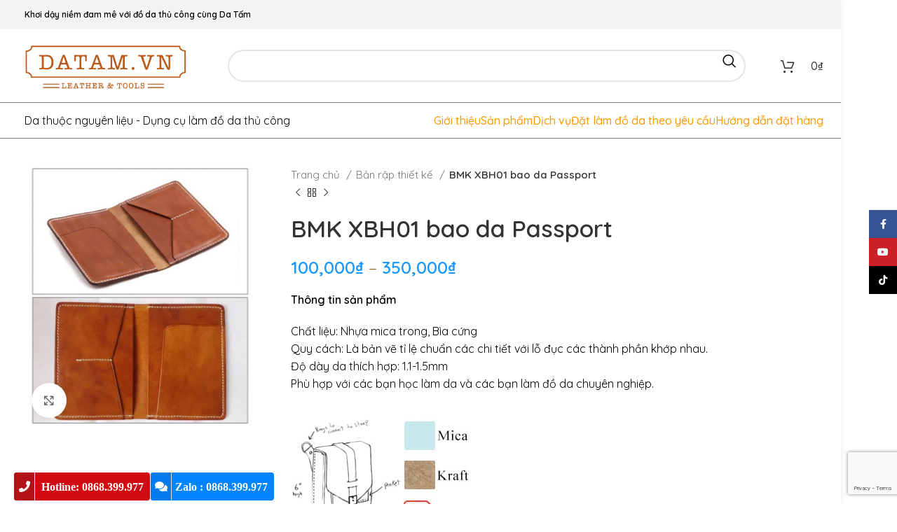

--- FILE ---
content_type: text/html; charset=UTF-8
request_url: https://datam.vn/san-pham/bmk-xbh01-bao-da-passport
body_size: 34460
content:
<!DOCTYPE html>
<html lang="vi" prefix="og: https://ogp.me/ns#">
<head>
	<meta charset="UTF-8">
	<link rel="profile" href="https://gmpg.org/xfn/11">
	<link rel="pingback" href="https://datam.vn/xmlrpc.php">
	<link data-minify="1" rel="stylesheet" href="https://datam.vn/wp-content/cache/min/1/ajax/libs/font-awesome/5.15.4/css/all.min.css?ver=1768021728" />
		<style>img:is([sizes="auto" i], [sizes^="auto," i]) { contain-intrinsic-size: 3000px 1500px }</style>
	<title>BMK XBH01 bao da Passport - Da thật và dụng cụ làm da Hà Nội</title><link rel="preload" data-rocket-preload as="image" href="https://datam.vn/wp-content/uploads/2021/01/ban-rap-do-da-handmade.jpg" fetchpriority="high"><link rel="preload" data-rocket-preload as="style" href="https://fonts.googleapis.com/css?family=Quicksand%3A400%2C600%2C500%7CPoppins%3A400%2C600&#038;display=swap" /><link rel="stylesheet" href="https://fonts.googleapis.com/css?family=Quicksand%3A400%2C600%2C500%7CPoppins%3A400%2C600&#038;display=swap" media="print" onload="this.media='all'" /><noscript><link rel="stylesheet" href="https://fonts.googleapis.com/css?family=Quicksand%3A400%2C600%2C500%7CPoppins%3A400%2C600&#038;display=swap" /></noscript>
<meta name="description" content="Thông tin sản phẩm Chất liệu: Nhựa mica trong, Bìa cứng Quy cách: Là bản vẽ tỉ lệ chuẩn các chi tiết với lỗ đục các thành phần khớp nhau. Độ dày da thích hợp: 1.1-1.5mm Phù hợp với các bạn học làm da và các bạn làm đồ da chuyên nghiệp. [caption id=&quot;attachment_3051&quot; align=&quot;alignnone&quot; width=&quot;257&quot;] Bản rập thiết kế đồ da handmade chuyên nghiệp tại Hà Nội[/caption]"/>
<meta name="robots" content="follow, index, max-snippet:-1, max-video-preview:-1, max-image-preview:large"/>
<link rel="canonical" href="https://datam.vn/san-pham/bmk-xbh01-bao-da-passport" />
<meta property="og:locale" content="vi_VN" />
<meta property="og:type" content="product" />
<meta property="og:title" content="BMK XBH01 bao da Passport - Da thật và dụng cụ làm da Hà Nội" />
<meta property="og:description" content="Thông tin sản phẩm Chất liệu: Nhựa mica trong, Bìa cứng Quy cách: Là bản vẽ tỉ lệ chuẩn các chi tiết với lỗ đục các thành phần khớp nhau. Độ dày da thích hợp: 1.1-1.5mm Phù hợp với các bạn học làm da và các bạn làm đồ da chuyên nghiệp. [caption id=&quot;attachment_3051&quot; align=&quot;alignnone&quot; width=&quot;257&quot;] Bản rập thiết kế đồ da handmade chuyên nghiệp tại Hà Nội[/caption]" />
<meta property="og:url" content="https://datam.vn/san-pham/bmk-xbh01-bao-da-passport" />
<meta property="og:site_name" content="Da thật và dụng cụ làm da Hà Nội" />
<meta property="og:updated_time" content="2022-08-27T14:35:30+07:00" />
<meta property="og:image" content="https://datam.vn/wp-content/uploads/2022/08/ban-rap-thiet-ke-mau-do-da-handmade-BMK-XBH01.jpg" />
<meta property="og:image:secure_url" content="https://datam.vn/wp-content/uploads/2022/08/ban-rap-thiet-ke-mau-do-da-handmade-BMK-XBH01.jpg" />
<meta property="og:image:width" content="1000" />
<meta property="og:image:height" content="1000" />
<meta property="og:image:alt" content="Bản mẫu thiết kế bao da passport handmade chi tiết" />
<meta property="og:image:type" content="image/jpeg" />
<meta property="product:availability" content="instock" />
<meta name="twitter:card" content="summary_large_image" />
<meta name="twitter:title" content="BMK XBH01 bao da Passport - Da thật và dụng cụ làm da Hà Nội" />
<meta name="twitter:description" content="Thông tin sản phẩm Chất liệu: Nhựa mica trong, Bìa cứng Quy cách: Là bản vẽ tỉ lệ chuẩn các chi tiết với lỗ đục các thành phần khớp nhau. Độ dày da thích hợp: 1.1-1.5mm Phù hợp với các bạn học làm da và các bạn làm đồ da chuyên nghiệp. [caption id=&quot;attachment_3051&quot; align=&quot;alignnone&quot; width=&quot;257&quot;] Bản rập thiết kế đồ da handmade chuyên nghiệp tại Hà Nội[/caption]" />
<meta name="twitter:image" content="https://datam.vn/wp-content/uploads/2022/08/ban-rap-thiet-ke-mau-do-da-handmade-BMK-XBH01.jpg" />
<meta name="twitter:label1" content="Giá" />
<meta name="twitter:data1" content="100,000&#8363; - 350,000&#8363;" />
<meta name="twitter:label2" content="Tình trạng sẵn có" />
<meta name="twitter:data2" content="Còn hàng" />
<script type="application/ld+json" class="rank-math-schema-pro">{"@context":"https://schema.org","@graph":[{"@type":"Place","@id":"https://datam.vn/#place","address":{"@type":"PostalAddress","streetAddress":"35 T\u01b0\u01a1ng Mai, Ho\u00e0ng Mai, H\u00e0 N\u1ed9i","addressCountry":"Vi\u1ec7t Nam"}},{"@type":"Organization","@id":"https://datam.vn/#organization","name":"\u0110\u1ecba ch\u1ec9 b\u00e1n da th\u1eadt v\u00e0 d\u1ee5ng c\u1ee5 l\u00e0m \u0111\u1ed3 da Handmade \u1edf H\u00e0 N\u1ed9i","url":"https://datam.vn","address":{"@type":"PostalAddress","streetAddress":"35 T\u01b0\u01a1ng Mai, Ho\u00e0ng Mai, H\u00e0 N\u1ed9i","addressCountry":"Vi\u1ec7t Nam"},"logo":{"@type":"ImageObject","@id":"https://datam.vn/#logo","url":"https://datam.vn/wp-content/uploads/2020/03/LOGO-DATAM-MOI.png","contentUrl":"https://datam.vn/wp-content/uploads/2020/03/LOGO-DATAM-MOI.png","caption":"\u0110\u1ecba ch\u1ec9 b\u00e1n da th\u1eadt v\u00e0 d\u1ee5ng c\u1ee5 l\u00e0m \u0111\u1ed3 da Handmade \u1edf H\u00e0 N\u1ed9i","inLanguage":"vi","width":"243","height":"90"},"contactPoint":[{"@type":"ContactPoint","telephone":"0868399977","contactType":"customer support"}],"location":{"@id":"https://datam.vn/#place"}},{"@type":"WebSite","@id":"https://datam.vn/#website","url":"https://datam.vn","name":"\u0110\u1ecba ch\u1ec9 b\u00e1n da th\u1eadt v\u00e0 d\u1ee5ng c\u1ee5 l\u00e0m \u0111\u1ed3 da Handmade \u1edf H\u00e0 N\u1ed9i","publisher":{"@id":"https://datam.vn/#organization"},"inLanguage":"vi"},{"@type":"ImageObject","@id":"https://datam.vn/wp-content/uploads/2022/08/ban-rap-thiet-ke-mau-do-da-handmade-BMK-XBH01.jpg","url":"https://datam.vn/wp-content/uploads/2022/08/ban-rap-thiet-ke-mau-do-da-handmade-BMK-XBH01.jpg","width":"1000","height":"1000","caption":"B\u1ea3n m\u1eabu thi\u1ebft k\u1ebf bao da passport handmade chi ti\u1ebft","inLanguage":"vi"},{"@type":"WebPage","@id":"https://datam.vn/san-pham/bmk-xbh01-bao-da-passport#webpage","url":"https://datam.vn/san-pham/bmk-xbh01-bao-da-passport","name":"BMK XBH01 bao da Passport - Da th\u1eadt v\u00e0 d\u1ee5ng c\u1ee5 l\u00e0m da H\u00e0 N\u1ed9i","datePublished":"2022-08-27T14:33:10+07:00","dateModified":"2022-08-27T14:35:30+07:00","isPartOf":{"@id":"https://datam.vn/#website"},"primaryImageOfPage":{"@id":"https://datam.vn/wp-content/uploads/2022/08/ban-rap-thiet-ke-mau-do-da-handmade-BMK-XBH01.jpg"},"inLanguage":"vi"},{"@type":"ProductGroup","name":"BMK XBH01 bao da Passport - Da th\u1eadt v\u00e0 d\u1ee5ng c\u1ee5 l\u00e0m da H\u00e0 N\u1ed9i","description":"Th\u00f4ng tin s\u1ea3n ph\u1ea9m Ch\u1ea5t li\u1ec7u: Nh\u1ef1a mica trong, B\u00eca c\u1ee9ng Quy c\u00e1ch: L\u00e0 b\u1ea3n v\u1ebd t\u1ec9 l\u1ec7 chu\u1ea9n c\u00e1c chi ti\u1ebft v\u1edbi l\u1ed7 \u0111\u1ee5c c\u00e1c th\u00e0nh ph\u1ea7n kh\u1edbp nhau. \u0110\u1ed9 d\u00e0y da th\u00edch h\u1ee3p: 1.1-1.5mm Ph\u00f9 h\u1ee3p v\u1edbi c\u00e1c b\u1ea1n h\u1ecdc l\u00e0m da v\u00e0 c\u00e1c b\u1ea1n l\u00e0m \u0111\u1ed3 da chuy\u00ean nghi\u1ec7p.","category":"B\u1ea3n r\u1eadp thi\u1ebft k\u1ebf","mainEntityOfPage":{"@id":"https://datam.vn/san-pham/bmk-xbh01-bao-da-passport#webpage"},"image":{"@id":"https://datam.vn/wp-content/uploads/2022/08/ban-rap-thiet-ke-mau-do-da-handmade-BMK-XBH01.jpg"},"url":"https://datam.vn/san-pham/bmk-xbh01-bao-da-passport","productGroupID":"4166","hasVariant":[{"@type":"Product","sku":"BMK-XBH01-K","name":"BMK XBH01 bao da Passport - B\u00eca c\u1ee9ng","description":"Th\u00f4ng tin s\u1ea3n ph\u1ea9m Ch\u1ea5t li\u1ec7u: Nh\u1ef1a mica trong, B\u00eca c\u1ee9ng Quy c\u00e1ch: L\u00e0 b\u1ea3n v\u1ebd t\u1ec9 l\u1ec7 chu\u1ea9n c\u00e1c chi ti\u1ebft v\u1edbi l\u1ed7 \u0111\u1ee5c c\u00e1c th\u00e0nh ph\u1ea7n kh\u1edbp nhau. \u0110\u1ed9 d\u00e0y da th\u00edch h\u1ee3p: 1.1-1.5mm Ph\u00f9 h\u1ee3p v\u1edbi c\u00e1c b\u1ea1n h\u1ecdc l\u00e0m da v\u00e0 c\u00e1c b\u1ea1n l\u00e0m \u0111\u1ed3 da chuy\u00ean nghi\u1ec7p.","image":"https://datam.vn/wp-content/uploads/2022/08/ban-rap-thiet-ke-mau-do-da-handmade-BMK-XBH01-150x150.jpg","offers":{"@type":"Offer","description":"Th\u00f4ng tin s\u1ea3n ph\u1ea9m Ch\u1ea5t li\u1ec7u: Nh\u1ef1a mica trong, B\u00eca c\u1ee9ng Quy c\u00e1ch: L\u00e0 b\u1ea3n v\u1ebd t\u1ec9 l\u1ec7 chu\u1ea9n c\u00e1c chi ti\u1ebft v\u1edbi l\u1ed7 \u0111\u1ee5c c\u00e1c th\u00e0nh ph\u1ea7n kh\u1edbp nhau. \u0110\u1ed9 d\u00e0y da th\u00edch h\u1ee3p: 1.1-1.5mm Ph\u00f9 h\u1ee3p v\u1edbi c\u00e1c b\u1ea1n h\u1ecdc l\u00e0m da v\u00e0 c\u00e1c b\u1ea1n l\u00e0m \u0111\u1ed3 da chuy\u00ean nghi\u1ec7p.","price":"100000","priceCurrency":"VND","availability":"https://schema.org/InStock","itemCondition":"NewCondition","priceValidUntil":"2027-12-31","url":"https://datam.vn/san-pham/bmk-xbh01-bao-da-passport?attribute_pa_loai-ban-rap=bia-cung"}},{"@type":"Product","sku":"BMK-XBH01-M","name":"BMK XBH01 bao da Passport - Nh\u1ef1a trong Mica","description":"Th\u00f4ng tin s\u1ea3n ph\u1ea9m Ch\u1ea5t li\u1ec7u: Nh\u1ef1a mica trong, B\u00eca c\u1ee9ng Quy c\u00e1ch: L\u00e0 b\u1ea3n v\u1ebd t\u1ec9 l\u1ec7 chu\u1ea9n c\u00e1c chi ti\u1ebft v\u1edbi l\u1ed7 \u0111\u1ee5c c\u00e1c th\u00e0nh ph\u1ea7n kh\u1edbp nhau. \u0110\u1ed9 d\u00e0y da th\u00edch h\u1ee3p: 1.1-1.5mm Ph\u00f9 h\u1ee3p v\u1edbi c\u00e1c b\u1ea1n h\u1ecdc l\u00e0m da v\u00e0 c\u00e1c b\u1ea1n l\u00e0m \u0111\u1ed3 da chuy\u00ean nghi\u1ec7p.","image":"https://datam.vn/wp-content/uploads/2022/08/ban-rap-thiet-ke-mau-do-da-handmade-BMK-XBH01-150x150.jpg","offers":{"@type":"Offer","description":"Th\u00f4ng tin s\u1ea3n ph\u1ea9m Ch\u1ea5t li\u1ec7u: Nh\u1ef1a mica trong, B\u00eca c\u1ee9ng Quy c\u00e1ch: L\u00e0 b\u1ea3n v\u1ebd t\u1ec9 l\u1ec7 chu\u1ea9n c\u00e1c chi ti\u1ebft v\u1edbi l\u1ed7 \u0111\u1ee5c c\u00e1c th\u00e0nh ph\u1ea7n kh\u1edbp nhau. \u0110\u1ed9 d\u00e0y da th\u00edch h\u1ee3p: 1.1-1.5mm Ph\u00f9 h\u1ee3p v\u1edbi c\u00e1c b\u1ea1n h\u1ecdc l\u00e0m da v\u00e0 c\u00e1c b\u1ea1n l\u00e0m \u0111\u1ed3 da chuy\u00ean nghi\u1ec7p.","price":"350000","priceCurrency":"VND","availability":"https://schema.org/OutOfStock","itemCondition":"NewCondition","priceValidUntil":"2027-12-31","url":"https://datam.vn/san-pham/bmk-xbh01-bao-da-passport?attribute_pa_loai-ban-rap=nhua-trong-mica"}}],"@id":"https://datam.vn/san-pham/bmk-xbh01-bao-da-passport#richSnippet"}]}</script>
<link rel='dns-prefetch' href='//fonts.googleapis.com' />
<link href='https://fonts.gstatic.com' crossorigin rel='preconnect' />
<link rel="alternate" type="application/rss+xml" title="Dòng thông tin Da thật và dụng cụ làm da Hà Nội &raquo;" href="https://datam.vn/feed" />
<link rel="alternate" type="application/rss+xml" title="Da thật và dụng cụ làm da Hà Nội &raquo; Dòng bình luận" href="https://datam.vn/comments/feed" />
<link rel="alternate" type="application/rss+xml" title="Da thật và dụng cụ làm da Hà Nội &raquo; BMK XBH01 bao da Passport Dòng bình luận" href="https://datam.vn/san-pham/bmk-xbh01-bao-da-passport/feed" />
<link rel='stylesheet' id='wp-block-library-css' href='https://datam.vn/wp-includes/css/dist/block-library/style.min.css' type='text/css' media='all' />
<style id='classic-theme-styles-inline-css' type='text/css'>
/*! This file is auto-generated */
.wp-block-button__link{color:#fff;background-color:#32373c;border-radius:9999px;box-shadow:none;text-decoration:none;padding:calc(.667em + 2px) calc(1.333em + 2px);font-size:1.125em}.wp-block-file__button{background:#32373c;color:#fff;text-decoration:none}
</style>
<style id='rank-math-toc-block-style-inline-css' type='text/css'>
.wp-block-rank-math-toc-block nav ol{counter-reset:item}.wp-block-rank-math-toc-block nav ol li{display:block}.wp-block-rank-math-toc-block nav ol li:before{content:counters(item, ".") ". ";counter-increment:item}

</style>
<link data-minify="1" rel='stylesheet' id='yith-wcan-shortcodes-css' href='https://datam.vn/wp-content/cache/min/1/wp-content/plugins/yith-woocommerce-ajax-navigation/assets/css/shortcodes.css?ver=1768021728' type='text/css' media='all' />
<style id='yith-wcan-shortcodes-inline-css' type='text/css'>
:root{
	--yith-wcan-filters_colors_titles: #434343;
	--yith-wcan-filters_colors_background: #FFFFFF;
	--yith-wcan-filters_colors_accent: #A7144C;
	--yith-wcan-filters_colors_accent_r: 167;
	--yith-wcan-filters_colors_accent_g: 20;
	--yith-wcan-filters_colors_accent_b: 76;
	--yith-wcan-color_swatches_border_radius: 100%;
	--yith-wcan-color_swatches_size: 30px;
	--yith-wcan-labels_style_background: #FFFFFF;
	--yith-wcan-labels_style_background_hover: #A7144C;
	--yith-wcan-labels_style_background_active: #A7144C;
	--yith-wcan-labels_style_text: #434343;
	--yith-wcan-labels_style_text_hover: #FFFFFF;
	--yith-wcan-labels_style_text_active: #FFFFFF;
	--yith-wcan-anchors_style_text: #434343;
	--yith-wcan-anchors_style_text_hover: #A7144C;
	--yith-wcan-anchors_style_text_active: #A7144C;
}
</style>
<style id='global-styles-inline-css' type='text/css'>
:root{--wp--preset--aspect-ratio--square: 1;--wp--preset--aspect-ratio--4-3: 4/3;--wp--preset--aspect-ratio--3-4: 3/4;--wp--preset--aspect-ratio--3-2: 3/2;--wp--preset--aspect-ratio--2-3: 2/3;--wp--preset--aspect-ratio--16-9: 16/9;--wp--preset--aspect-ratio--9-16: 9/16;--wp--preset--color--black: #000000;--wp--preset--color--cyan-bluish-gray: #abb8c3;--wp--preset--color--white: #ffffff;--wp--preset--color--pale-pink: #f78da7;--wp--preset--color--vivid-red: #cf2e2e;--wp--preset--color--luminous-vivid-orange: #ff6900;--wp--preset--color--luminous-vivid-amber: #fcb900;--wp--preset--color--light-green-cyan: #7bdcb5;--wp--preset--color--vivid-green-cyan: #00d084;--wp--preset--color--pale-cyan-blue: #8ed1fc;--wp--preset--color--vivid-cyan-blue: #0693e3;--wp--preset--color--vivid-purple: #9b51e0;--wp--preset--gradient--vivid-cyan-blue-to-vivid-purple: linear-gradient(135deg,rgba(6,147,227,1) 0%,rgb(155,81,224) 100%);--wp--preset--gradient--light-green-cyan-to-vivid-green-cyan: linear-gradient(135deg,rgb(122,220,180) 0%,rgb(0,208,130) 100%);--wp--preset--gradient--luminous-vivid-amber-to-luminous-vivid-orange: linear-gradient(135deg,rgba(252,185,0,1) 0%,rgba(255,105,0,1) 100%);--wp--preset--gradient--luminous-vivid-orange-to-vivid-red: linear-gradient(135deg,rgba(255,105,0,1) 0%,rgb(207,46,46) 100%);--wp--preset--gradient--very-light-gray-to-cyan-bluish-gray: linear-gradient(135deg,rgb(238,238,238) 0%,rgb(169,184,195) 100%);--wp--preset--gradient--cool-to-warm-spectrum: linear-gradient(135deg,rgb(74,234,220) 0%,rgb(151,120,209) 20%,rgb(207,42,186) 40%,rgb(238,44,130) 60%,rgb(251,105,98) 80%,rgb(254,248,76) 100%);--wp--preset--gradient--blush-light-purple: linear-gradient(135deg,rgb(255,206,236) 0%,rgb(152,150,240) 100%);--wp--preset--gradient--blush-bordeaux: linear-gradient(135deg,rgb(254,205,165) 0%,rgb(254,45,45) 50%,rgb(107,0,62) 100%);--wp--preset--gradient--luminous-dusk: linear-gradient(135deg,rgb(255,203,112) 0%,rgb(199,81,192) 50%,rgb(65,88,208) 100%);--wp--preset--gradient--pale-ocean: linear-gradient(135deg,rgb(255,245,203) 0%,rgb(182,227,212) 50%,rgb(51,167,181) 100%);--wp--preset--gradient--electric-grass: linear-gradient(135deg,rgb(202,248,128) 0%,rgb(113,206,126) 100%);--wp--preset--gradient--midnight: linear-gradient(135deg,rgb(2,3,129) 0%,rgb(40,116,252) 100%);--wp--preset--font-size--small: 13px;--wp--preset--font-size--medium: 20px;--wp--preset--font-size--large: 36px;--wp--preset--font-size--x-large: 42px;--wp--preset--spacing--20: 0.44rem;--wp--preset--spacing--30: 0.67rem;--wp--preset--spacing--40: 1rem;--wp--preset--spacing--50: 1.5rem;--wp--preset--spacing--60: 2.25rem;--wp--preset--spacing--70: 3.38rem;--wp--preset--spacing--80: 5.06rem;--wp--preset--shadow--natural: 6px 6px 9px rgba(0, 0, 0, 0.2);--wp--preset--shadow--deep: 12px 12px 50px rgba(0, 0, 0, 0.4);--wp--preset--shadow--sharp: 6px 6px 0px rgba(0, 0, 0, 0.2);--wp--preset--shadow--outlined: 6px 6px 0px -3px rgba(255, 255, 255, 1), 6px 6px rgba(0, 0, 0, 1);--wp--preset--shadow--crisp: 6px 6px 0px rgba(0, 0, 0, 1);}:where(.is-layout-flex){gap: 0.5em;}:where(.is-layout-grid){gap: 0.5em;}body .is-layout-flex{display: flex;}.is-layout-flex{flex-wrap: wrap;align-items: center;}.is-layout-flex > :is(*, div){margin: 0;}body .is-layout-grid{display: grid;}.is-layout-grid > :is(*, div){margin: 0;}:where(.wp-block-columns.is-layout-flex){gap: 2em;}:where(.wp-block-columns.is-layout-grid){gap: 2em;}:where(.wp-block-post-template.is-layout-flex){gap: 1.25em;}:where(.wp-block-post-template.is-layout-grid){gap: 1.25em;}.has-black-color{color: var(--wp--preset--color--black) !important;}.has-cyan-bluish-gray-color{color: var(--wp--preset--color--cyan-bluish-gray) !important;}.has-white-color{color: var(--wp--preset--color--white) !important;}.has-pale-pink-color{color: var(--wp--preset--color--pale-pink) !important;}.has-vivid-red-color{color: var(--wp--preset--color--vivid-red) !important;}.has-luminous-vivid-orange-color{color: var(--wp--preset--color--luminous-vivid-orange) !important;}.has-luminous-vivid-amber-color{color: var(--wp--preset--color--luminous-vivid-amber) !important;}.has-light-green-cyan-color{color: var(--wp--preset--color--light-green-cyan) !important;}.has-vivid-green-cyan-color{color: var(--wp--preset--color--vivid-green-cyan) !important;}.has-pale-cyan-blue-color{color: var(--wp--preset--color--pale-cyan-blue) !important;}.has-vivid-cyan-blue-color{color: var(--wp--preset--color--vivid-cyan-blue) !important;}.has-vivid-purple-color{color: var(--wp--preset--color--vivid-purple) !important;}.has-black-background-color{background-color: var(--wp--preset--color--black) !important;}.has-cyan-bluish-gray-background-color{background-color: var(--wp--preset--color--cyan-bluish-gray) !important;}.has-white-background-color{background-color: var(--wp--preset--color--white) !important;}.has-pale-pink-background-color{background-color: var(--wp--preset--color--pale-pink) !important;}.has-vivid-red-background-color{background-color: var(--wp--preset--color--vivid-red) !important;}.has-luminous-vivid-orange-background-color{background-color: var(--wp--preset--color--luminous-vivid-orange) !important;}.has-luminous-vivid-amber-background-color{background-color: var(--wp--preset--color--luminous-vivid-amber) !important;}.has-light-green-cyan-background-color{background-color: var(--wp--preset--color--light-green-cyan) !important;}.has-vivid-green-cyan-background-color{background-color: var(--wp--preset--color--vivid-green-cyan) !important;}.has-pale-cyan-blue-background-color{background-color: var(--wp--preset--color--pale-cyan-blue) !important;}.has-vivid-cyan-blue-background-color{background-color: var(--wp--preset--color--vivid-cyan-blue) !important;}.has-vivid-purple-background-color{background-color: var(--wp--preset--color--vivid-purple) !important;}.has-black-border-color{border-color: var(--wp--preset--color--black) !important;}.has-cyan-bluish-gray-border-color{border-color: var(--wp--preset--color--cyan-bluish-gray) !important;}.has-white-border-color{border-color: var(--wp--preset--color--white) !important;}.has-pale-pink-border-color{border-color: var(--wp--preset--color--pale-pink) !important;}.has-vivid-red-border-color{border-color: var(--wp--preset--color--vivid-red) !important;}.has-luminous-vivid-orange-border-color{border-color: var(--wp--preset--color--luminous-vivid-orange) !important;}.has-luminous-vivid-amber-border-color{border-color: var(--wp--preset--color--luminous-vivid-amber) !important;}.has-light-green-cyan-border-color{border-color: var(--wp--preset--color--light-green-cyan) !important;}.has-vivid-green-cyan-border-color{border-color: var(--wp--preset--color--vivid-green-cyan) !important;}.has-pale-cyan-blue-border-color{border-color: var(--wp--preset--color--pale-cyan-blue) !important;}.has-vivid-cyan-blue-border-color{border-color: var(--wp--preset--color--vivid-cyan-blue) !important;}.has-vivid-purple-border-color{border-color: var(--wp--preset--color--vivid-purple) !important;}.has-vivid-cyan-blue-to-vivid-purple-gradient-background{background: var(--wp--preset--gradient--vivid-cyan-blue-to-vivid-purple) !important;}.has-light-green-cyan-to-vivid-green-cyan-gradient-background{background: var(--wp--preset--gradient--light-green-cyan-to-vivid-green-cyan) !important;}.has-luminous-vivid-amber-to-luminous-vivid-orange-gradient-background{background: var(--wp--preset--gradient--luminous-vivid-amber-to-luminous-vivid-orange) !important;}.has-luminous-vivid-orange-to-vivid-red-gradient-background{background: var(--wp--preset--gradient--luminous-vivid-orange-to-vivid-red) !important;}.has-very-light-gray-to-cyan-bluish-gray-gradient-background{background: var(--wp--preset--gradient--very-light-gray-to-cyan-bluish-gray) !important;}.has-cool-to-warm-spectrum-gradient-background{background: var(--wp--preset--gradient--cool-to-warm-spectrum) !important;}.has-blush-light-purple-gradient-background{background: var(--wp--preset--gradient--blush-light-purple) !important;}.has-blush-bordeaux-gradient-background{background: var(--wp--preset--gradient--blush-bordeaux) !important;}.has-luminous-dusk-gradient-background{background: var(--wp--preset--gradient--luminous-dusk) !important;}.has-pale-ocean-gradient-background{background: var(--wp--preset--gradient--pale-ocean) !important;}.has-electric-grass-gradient-background{background: var(--wp--preset--gradient--electric-grass) !important;}.has-midnight-gradient-background{background: var(--wp--preset--gradient--midnight) !important;}.has-small-font-size{font-size: var(--wp--preset--font-size--small) !important;}.has-medium-font-size{font-size: var(--wp--preset--font-size--medium) !important;}.has-large-font-size{font-size: var(--wp--preset--font-size--large) !important;}.has-x-large-font-size{font-size: var(--wp--preset--font-size--x-large) !important;}
:where(.wp-block-post-template.is-layout-flex){gap: 1.25em;}:where(.wp-block-post-template.is-layout-grid){gap: 1.25em;}
:where(.wp-block-columns.is-layout-flex){gap: 2em;}:where(.wp-block-columns.is-layout-grid){gap: 2em;}
:root :where(.wp-block-pullquote){font-size: 1.5em;line-height: 1.6;}
</style>
<style id='woocommerce-inline-inline-css' type='text/css'>
.woocommerce form .form-row .required { visibility: visible; }
</style>
<link data-minify="1" rel='stylesheet' id='brands-styles-css' href='https://datam.vn/wp-content/cache/min/1/wp-content/plugins/woocommerce/assets/css/brands.css?ver=1768021728' type='text/css' media='all' />
<link data-minify="1" rel='stylesheet' id='js_composer_front-css' href='https://datam.vn/wp-content/cache/min/1/wp-content/plugins/js_composer/assets/css/js_composer.min.css?ver=1768021728' type='text/css' media='all' />
<link rel='stylesheet' id='bootstrap-css' href='https://datam.vn/wp-content/themes/da/css/bootstrap-light.min.css' type='text/css' media='all' />
<link rel='stylesheet' id='woodmart-style-css' href='https://datam.vn/wp-content/themes/da/css/parts/base.min.css' type='text/css' media='all' />
<link rel='stylesheet' id='wd-layout-wrapper-boxed-css' href='https://datam.vn/wp-content/themes/da/css/parts/layout-wrapper-boxed.min.css' type='text/css' media='all' />
<link rel='stylesheet' id='wd-widget-recent-post-comments-css' href='https://datam.vn/wp-content/themes/da/css/parts/widget-recent-post-comments.min.css' type='text/css' media='all' />
<link rel='stylesheet' id='wd-widget-nav-css' href='https://datam.vn/wp-content/themes/da/css/parts/widget-nav.min.css' type='text/css' media='all' />
<link rel='stylesheet' id='wd-widget-product-list-css' href='https://datam.vn/wp-content/themes/da/css/parts/woo-widget-product-list.min.css' type='text/css' media='all' />
<link rel='stylesheet' id='wd-wp-gutenberg-css' href='https://datam.vn/wp-content/themes/da/css/parts/wp-gutenberg.min.css' type='text/css' media='all' />
<link rel='stylesheet' id='wd-wpcf7-css' href='https://datam.vn/wp-content/themes/da/css/parts/int-wpcf7.min.css' type='text/css' media='all' />
<link rel='stylesheet' id='wd-wpbakery-base-css' href='https://datam.vn/wp-content/themes/da/css/parts/int-wpb-base.min.css' type='text/css' media='all' />
<link rel='stylesheet' id='wd-wpbakery-base-deprecated-css' href='https://datam.vn/wp-content/themes/da/css/parts/int-wpb-base-deprecated.min.css' type='text/css' media='all' />
<link rel='stylesheet' id='wd-notices-fixed-css' href='https://datam.vn/wp-content/themes/da/css/parts/woo-opt-sticky-notices.min.css' type='text/css' media='all' />
<link rel='stylesheet' id='wd-woocommerce-base-css' href='https://datam.vn/wp-content/themes/da/css/parts/woocommerce-base.min.css' type='text/css' media='all' />
<link rel='stylesheet' id='wd-mod-star-rating-css' href='https://datam.vn/wp-content/themes/da/css/parts/mod-star-rating.min.css' type='text/css' media='all' />
<link rel='stylesheet' id='wd-woo-el-track-order-css' href='https://datam.vn/wp-content/themes/da/css/parts/woo-el-track-order.min.css' type='text/css' media='all' />
<link rel='stylesheet' id='wd-woo-gutenberg-css' href='https://datam.vn/wp-content/themes/da/css/parts/woo-gutenberg.min.css' type='text/css' media='all' />
<link rel='stylesheet' id='wd-woo-mod-quantity-css' href='https://datam.vn/wp-content/themes/da/css/parts/woo-mod-quantity.min.css' type='text/css' media='all' />
<link rel='stylesheet' id='wd-woo-single-prod-el-base-css' href='https://datam.vn/wp-content/themes/da/css/parts/woo-single-prod-el-base.min.css' type='text/css' media='all' />
<link rel='stylesheet' id='wd-woo-mod-stock-status-css' href='https://datam.vn/wp-content/themes/da/css/parts/woo-mod-stock-status.min.css' type='text/css' media='all' />
<link rel='stylesheet' id='wd-woo-mod-shop-attributes-css' href='https://datam.vn/wp-content/themes/da/css/parts/woo-mod-shop-attributes.min.css' type='text/css' media='all' />
<link rel='stylesheet' id='wd-header-base-css' href='https://datam.vn/wp-content/themes/da/css/parts/header-base.min.css' type='text/css' media='all' />
<link rel='stylesheet' id='wd-mod-tools-css' href='https://datam.vn/wp-content/themes/da/css/parts/mod-tools.min.css' type='text/css' media='all' />
<link rel='stylesheet' id='wd-header-elements-base-css' href='https://datam.vn/wp-content/themes/da/css/parts/header-el-base.min.css' type='text/css' media='all' />
<link rel='stylesheet' id='wd-social-icons-css' href='https://datam.vn/wp-content/themes/da/css/parts/el-social-icons.min.css' type='text/css' media='all' />
<link rel='stylesheet' id='wd-header-search-css' href='https://datam.vn/wp-content/themes/da/css/parts/header-el-search.min.css' type='text/css' media='all' />
<link rel='stylesheet' id='wd-header-search-form-css' href='https://datam.vn/wp-content/themes/da/css/parts/header-el-search-form.min.css' type='text/css' media='all' />
<link rel='stylesheet' id='wd-wd-search-results-css' href='https://datam.vn/wp-content/themes/da/css/parts/wd-search-results.min.css' type='text/css' media='all' />
<link rel='stylesheet' id='wd-wd-search-form-css' href='https://datam.vn/wp-content/themes/da/css/parts/wd-search-form.min.css' type='text/css' media='all' />
<link rel='stylesheet' id='wd-header-cart-side-css' href='https://datam.vn/wp-content/themes/da/css/parts/header-el-cart-side.min.css' type='text/css' media='all' />
<link rel='stylesheet' id='wd-header-cart-css' href='https://datam.vn/wp-content/themes/da/css/parts/header-el-cart.min.css' type='text/css' media='all' />
<link rel='stylesheet' id='wd-widget-shopping-cart-css' href='https://datam.vn/wp-content/themes/da/css/parts/woo-widget-shopping-cart.min.css' type='text/css' media='all' />
<link rel='stylesheet' id='wd-mod-nav-menu-label-css' href='https://datam.vn/wp-content/themes/da/css/parts/mod-nav-menu-label.min.css' type='text/css' media='all' />
<link rel='stylesheet' id='wd-woo-single-prod-predefined-css' href='https://datam.vn/wp-content/themes/da/css/parts/woo-single-prod-predefined.min.css' type='text/css' media='all' />
<link rel='stylesheet' id='wd-woo-single-prod-and-quick-view-predefined-css' href='https://datam.vn/wp-content/themes/da/css/parts/woo-single-prod-and-quick-view-predefined.min.css' type='text/css' media='all' />
<link rel='stylesheet' id='wd-woo-single-prod-el-tabs-predefined-css' href='https://datam.vn/wp-content/themes/da/css/parts/woo-single-prod-el-tabs-predefined.min.css' type='text/css' media='all' />
<link rel='stylesheet' id='wd-woo-single-prod-el-gallery-css' href='https://datam.vn/wp-content/themes/da/css/parts/woo-single-prod-el-gallery.min.css' type='text/css' media='all' />
<link rel='stylesheet' id='wd-owl-carousel-css' href='https://datam.vn/wp-content/themes/da/css/parts/lib-owl-carousel.min.css' type='text/css' media='all' />
<link rel='stylesheet' id='wd-photoswipe-css' href='https://datam.vn/wp-content/themes/da/css/parts/lib-photoswipe.min.css' type='text/css' media='all' />
<link rel='stylesheet' id='wd-woo-single-prod-el-navigation-css' href='https://datam.vn/wp-content/themes/da/css/parts/woo-single-prod-el-navigation.min.css' type='text/css' media='all' />
<link rel='stylesheet' id='wd-woo-mod-variation-form-css' href='https://datam.vn/wp-content/themes/da/css/parts/woo-mod-variation-form.min.css' type='text/css' media='all' />
<link rel='stylesheet' id='wd-woo-mod-swatches-base-css' href='https://datam.vn/wp-content/themes/da/css/parts/woo-mod-swatches-base.min.css' type='text/css' media='all' />
<link rel='stylesheet' id='wd-woo-mod-variation-form-single-css' href='https://datam.vn/wp-content/themes/da/css/parts/woo-mod-variation-form-single.min.css' type='text/css' media='all' />
<link rel='stylesheet' id='wd-woo-mod-swatches-style-1-css' href='https://datam.vn/wp-content/themes/da/css/parts/woo-mod-swatches-style-1.min.css' type='text/css' media='all' />
<link rel='stylesheet' id='wd-woo-mod-swatches-dis-1-css' href='https://datam.vn/wp-content/themes/da/css/parts/woo-mod-swatches-dis-style-1.min.css' type='text/css' media='all' />
<link rel='stylesheet' id='wd-tabs-css' href='https://datam.vn/wp-content/themes/da/css/parts/el-tabs.min.css' type='text/css' media='all' />
<link rel='stylesheet' id='wd-woo-single-prod-el-tabs-opt-layout-tabs-css' href='https://datam.vn/wp-content/themes/da/css/parts/woo-single-prod-el-tabs-opt-layout-tabs.min.css' type='text/css' media='all' />
<link rel='stylesheet' id='wd-accordion-css' href='https://datam.vn/wp-content/themes/da/css/parts/el-accordion.min.css' type='text/css' media='all' />
<link rel='stylesheet' id='wd-woo-single-prod-el-reviews-css' href='https://datam.vn/wp-content/themes/da/css/parts/woo-single-prod-el-reviews.min.css' type='text/css' media='all' />
<link rel='stylesheet' id='wd-woo-single-prod-el-reviews-style-1-css' href='https://datam.vn/wp-content/themes/da/css/parts/woo-single-prod-el-reviews-style-1.min.css' type='text/css' media='all' />
<link rel='stylesheet' id='wd-mod-comments-css' href='https://datam.vn/wp-content/themes/da/css/parts/mod-comments.min.css' type='text/css' media='all' />
<link rel='stylesheet' id='wd-product-loop-css' href='https://datam.vn/wp-content/themes/da/css/parts/woo-product-loop.min.css' type='text/css' media='all' />
<link rel='stylesheet' id='wd-product-loop-base-css' href='https://datam.vn/wp-content/themes/da/css/parts/woo-product-loop-base.min.css' type='text/css' media='all' />
<link rel='stylesheet' id='wd-woo-mod-add-btn-replace-css' href='https://datam.vn/wp-content/themes/da/css/parts/woo-mod-add-btn-replace.min.css' type='text/css' media='all' />
<link rel='stylesheet' id='wd-mod-more-description-css' href='https://datam.vn/wp-content/themes/da/css/parts/mod-more-description.min.css' type='text/css' media='all' />
<link rel='stylesheet' id='wd-mfp-popup-css' href='https://datam.vn/wp-content/themes/da/css/parts/lib-magnific-popup.min.css' type='text/css' media='all' />
<link rel='stylesheet' id='wd-footer-base-css' href='https://datam.vn/wp-content/themes/da/css/parts/footer-base.min.css' type='text/css' media='all' />
<link rel='stylesheet' id='wd-info-box-css' href='https://datam.vn/wp-content/themes/da/css/parts/el-info-box.min.css' type='text/css' media='all' />
<link rel='stylesheet' id='wd-responsive-text-css' href='https://datam.vn/wp-content/themes/da/css/parts/el-responsive-text.min.css' type='text/css' media='all' />
<link rel='stylesheet' id='wd-image-gallery-css' href='https://datam.vn/wp-content/themes/da/css/parts/el-gallery.min.css' type='text/css' media='all' />
<link rel='stylesheet' id='wd-scroll-top-css' href='https://datam.vn/wp-content/themes/da/css/parts/opt-scrolltotop.min.css' type='text/css' media='all' />
<link rel='stylesheet' id='wd-sticky-social-buttons-css' href='https://datam.vn/wp-content/themes/da/css/parts/opt-sticky-social.min.css' type='text/css' media='all' />
<link data-minify="1" rel='stylesheet' id='xts-style-theme_settings_default-css' href='https://datam.vn/wp-content/cache/min/1/wp-content/uploads/2025/03/xts-theme_settings_default-1741832758.css?ver=1768021728' type='text/css' media='all' />

<style id='rocket-lazyload-inline-css' type='text/css'>
.rll-youtube-player{position:relative;padding-bottom:56.23%;height:0;overflow:hidden;max-width:100%;}.rll-youtube-player:focus-within{outline: 2px solid currentColor;outline-offset: 5px;}.rll-youtube-player iframe{position:absolute;top:0;left:0;width:100%;height:100%;z-index:100;background:0 0}.rll-youtube-player img{bottom:0;display:block;left:0;margin:auto;max-width:100%;width:100%;position:absolute;right:0;top:0;border:none;height:auto;-webkit-transition:.4s all;-moz-transition:.4s all;transition:.4s all}.rll-youtube-player img:hover{-webkit-filter:brightness(75%)}.rll-youtube-player .play{height:100%;width:100%;left:0;top:0;position:absolute;background:url(https://datam.vn/wp-content/plugins/wp-rocket/assets/img/youtube.png) no-repeat center;background-color: transparent !important;cursor:pointer;border:none;}
</style>
<script type="text/javascript" src="https://datam.vn/wp-includes/js/jquery/jquery.min.js" id="jquery-core-js"></script>
<script type="text/javascript" src="https://datam.vn/wp-includes/js/jquery/jquery-migrate.min.js" id="jquery-migrate-js"></script>
<script type="text/javascript" src="https://datam.vn/wp-content/plugins/woocommerce/assets/js/jquery-blockui/jquery.blockUI.min.js" id="wc-jquery-blockui-js" data-wp-strategy="defer"></script>
<script type="text/javascript" id="wc-add-to-cart-js-extra">
/* <![CDATA[ */
var wc_add_to_cart_params = {"ajax_url":"\/wp-admin\/admin-ajax.php","wc_ajax_url":"\/?wc-ajax=%%endpoint%%","i18n_view_cart":"Xem gi\u1ecf h\u00e0ng","cart_url":"https:\/\/datam.vn\/cart","is_cart":"","cart_redirect_after_add":"no"};
/* ]]> */
</script>
<script type="text/javascript" src="https://datam.vn/wp-content/plugins/woocommerce/assets/js/frontend/add-to-cart.min.js" id="wc-add-to-cart-js" data-wp-strategy="defer"></script>
<script type="text/javascript" src="https://datam.vn/wp-content/plugins/woocommerce/assets/js/zoom/jquery.zoom.min.js" id="wc-zoom-js" defer="defer" data-wp-strategy="defer"></script>
<script type="text/javascript" id="wc-single-product-js-extra">
/* <![CDATA[ */
var wc_single_product_params = {"i18n_required_rating_text":"Vui l\u00f2ng ch\u1ecdn m\u1ed9t m\u1ee9c \u0111\u00e1nh gi\u00e1","i18n_rating_options":["1 tr\u00ean 5 sao","2 tr\u00ean 5 sao","3 tr\u00ean 5 sao","4 tr\u00ean 5 sao","5 tr\u00ean 5 sao"],"i18n_product_gallery_trigger_text":"Xem th\u01b0 vi\u1ec7n \u1ea3nh to\u00e0n m\u00e0n h\u00ecnh","review_rating_required":"yes","flexslider":{"rtl":false,"animation":"slide","smoothHeight":true,"directionNav":false,"controlNav":"thumbnails","slideshow":false,"animationSpeed":500,"animationLoop":false,"allowOneSlide":false},"zoom_enabled":"","zoom_options":[],"photoswipe_enabled":"","photoswipe_options":{"shareEl":false,"closeOnScroll":false,"history":false,"hideAnimationDuration":0,"showAnimationDuration":0},"flexslider_enabled":""};
/* ]]> */
</script>
<script type="text/javascript" src="https://datam.vn/wp-content/plugins/woocommerce/assets/js/frontend/single-product.min.js" id="wc-single-product-js" defer="defer" data-wp-strategy="defer"></script>
<script type="text/javascript" src="https://datam.vn/wp-content/plugins/woocommerce/assets/js/js-cookie/js.cookie.min.js" id="wc-js-cookie-js" defer="defer" data-wp-strategy="defer"></script>
<script type="text/javascript" id="woocommerce-js-extra">
/* <![CDATA[ */
var woocommerce_params = {"ajax_url":"\/wp-admin\/admin-ajax.php","wc_ajax_url":"\/?wc-ajax=%%endpoint%%","i18n_password_show":"Hi\u1ec3n th\u1ecb m\u1eadt kh\u1ea9u","i18n_password_hide":"\u1ea8n m\u1eadt kh\u1ea9u"};
/* ]]> */
</script>
<script type="text/javascript" src="https://datam.vn/wp-content/plugins/woocommerce/assets/js/frontend/woocommerce.min.js" id="woocommerce-js" defer="defer" data-wp-strategy="defer"></script>
<script type="text/javascript" src="https://datam.vn/wp-content/plugins/js_composer/assets/js/vendors/woocommerce-add-to-cart.js" id="vc_woocommerce-add-to-cart-js-js"></script>
<script type="text/javascript" src="https://datam.vn/wp-content/themes/da/js/libs/device.min.js" id="wd-device-library-js"></script>
<script type="text/javascript" src="https://datam.vn/wp-content/themes/da/js/scripts/global/scrollBar.min.js" id="wd-scrollbar-js"></script>
<script></script><link rel="https://api.w.org/" href="https://datam.vn/wp-json/" /><link rel="alternate" title="JSON" type="application/json" href="https://datam.vn/wp-json/wp/v2/product/4166" /><link rel='shortlink' href='https://datam.vn/?p=4166' />
<link rel="alternate" title="oNhúng (JSON)" type="application/json+oembed" href="https://datam.vn/wp-json/oembed/1.0/embed?url=https%3A%2F%2Fdatam.vn%2Fsan-pham%2Fbmk-xbh01-bao-da-passport" />
<link rel="alternate" title="oNhúng (XML)" type="text/xml+oembed" href="https://datam.vn/wp-json/oembed/1.0/embed?url=https%3A%2F%2Fdatam.vn%2Fsan-pham%2Fbmk-xbh01-bao-da-passport&#038;format=xml" />
					<meta name="viewport" content="width=device-width, initial-scale=1.0, maximum-scale=1.0, user-scalable=no">
										<noscript><style>.woocommerce-product-gallery{ opacity: 1 !important; }</style></noscript>
	 <link rel="icon" href="https://datam.vn/wp-content/uploads/2017/06/cropped-logo-da-tam-hn-150x150.png" sizes="32x32" />
<link rel="icon" href="https://datam.vn/wp-content/uploads/2017/06/cropped-logo-da-tam-hn-200x200.png" sizes="192x192" />
<link rel="apple-touch-icon" href="https://datam.vn/wp-content/uploads/2017/06/cropped-logo-da-tam-hn-200x200.png" />
<meta name="msapplication-TileImage" content="https://datam.vn/wp-content/uploads/2017/06/cropped-logo-da-tam-hn-300x300.png" />
<style>
		
		</style><noscript><style> .wpb_animate_when_almost_visible { opacity: 1; }</style></noscript>			<style id="wd-style-default_header-css" data-type="wd-style-default_header">
				:root{
	--wd-top-bar-h: 42px;
	--wd-top-bar-sm-h: 40px;
	--wd-top-bar-sticky-h: 0.001px;

	--wd-header-general-h: 104px;
	--wd-header-general-sm-h: 60px;
	--wd-header-general-sticky-h: 0.001px;

	--wd-header-bottom-h: 50px;
	--wd-header-bottom-sm-h: 0.001px;
	--wd-header-bottom-sticky-h: 0.001px;

	--wd-header-clone-h: 50px;
}

.whb-top-bar .wd-dropdown {
	margin-top: 1px;
}

.whb-top-bar .wd-dropdown:after {
	height: 11px;
}


.whb-header-bottom .wd-dropdown {
	margin-top: 5px;
}

.whb-header-bottom .wd-dropdown:after {
	height: 15px;
}


.whb-header .whb-header-bottom .wd-header-cats {
	margin-top: -1px;
	margin-bottom: -1px;
	height: calc(100% + 2px);
}

.whb-clone.whb-sticked .wd-dropdown {
	margin-top: 5px;
}

.whb-clone.whb-sticked .wd-dropdown:after {
	height: 15px;
}

@media (min-width: 1025px) {
		.whb-top-bar-inner {
		height: 42px;
		max-height: 42px;
	}

		
		.whb-general-header-inner {
		height: 104px;
		max-height: 104px;
	}

		
		.whb-header-bottom-inner {
		height: 50px;
		max-height: 50px;
	}

		
			.whb-clone .whb-general-header-inner {
		height: 50px;
		max-height: 50px;
	}
	
	}

@media (max-width: 1024px) {
		.whb-top-bar-inner {
		height: 40px;
		max-height: 40px;
	}
	
		.whb-general-header-inner {
		height: 60px;
		max-height: 60px;
	}
	
	
			.whb-clone .whb-general-header-inner {
		height: 60px;
		max-height: 60px;
	}
	
	}
		
.whb-top-bar {
	background-color: rgba(243, 243, 243, 1);
}

.whb-gccaib1cnngznry4v1dd.wd-search-form.wd-header-search-form .searchform {
	--wd-form-color: rgba(0, 0, 0, 1);
	--wd-form-placeholder-color: rgba(255, 255, 255, 1);
	--wd-form-bg: rgba(255, 255, 255, 1);
}
.whb-general-header {
	background-color: rgba(255, 255, 255, 1);border-color: rgba(129, 129, 129, 1);border-bottom-width: 1px;border-bottom-style: solid;
}

.whb-header-bottom {
	background-color: rgba(255, 255, 255, 1);border-color: rgba(129, 129, 129, 1);border-bottom-width: 1px;border-bottom-style: solid;
}
			</style>
			<noscript><style id="rocket-lazyload-nojs-css">.rll-youtube-player, [data-lazy-src]{display:none !important;}</style></noscript><meta name="generator" content="WP Rocket 3.18.2" data-wpr-features="wpr_lazyload_iframes wpr_oci wpr_image_dimensions wpr_minify_css wpr_preload_links wpr_desktop" /></head>

<body data-rsssl=1 class="wp-singular product-template-default single single-product postid-4166 wp-theme-da theme-da woocommerce woocommerce-page woocommerce-no-js metaslider-plugin yith-wcan-free wrapper-boxed-2  woodmart-product-design-default categories-accordion-on woodmart-archive-shop woodmart-ajax-shop-on offcanvas-sidebar-tablet notifications-sticky wpb-js-composer js-comp-ver-8.2 vc_responsive">
			<script type="text/javascript" id="wd-flicker-fix">// Flicker fix.</script>	
	
	<div  class="website-wrapper">
									<header  class="whb-header whb-default_header whb-full-width whb-scroll-slide whb-sticky-clone">
					<div  class="whb-main-header">
	
<div class="whb-row whb-top-bar whb-not-sticky-row whb-with-bg whb-without-border whb-color-dark whb-flex-flex-middle">
	<div  class="container">
		<div class="whb-flex-row whb-top-bar-inner">
			<div class="whb-column whb-col-left whb-visible-lg">
	
<div class="wd-header-text set-cont-mb-s reset-last-child "><strong><span style="color: #000000;">Khơi dậy niềm đam mê với đồ da thủ công cùng Da Tấm</span></strong></div>
</div>
<div class="whb-column whb-col-center whb-visible-lg whb-empty-column">
	</div>
<div class="whb-column whb-col-right whb-visible-lg whb-empty-column">
	</div>
<div class="whb-column whb-col-mobile whb-hidden-lg">
	
			<div class=" wd-social-icons  icons-design-default icons-size-small color-scheme-light social-share social-form-circle text-center">

				
									<a rel="noopener noreferrer nofollow" href="https://www.facebook.com/sharer/sharer.php?u=https://datam.vn/san-pham/bmk-xbh01-bao-da-passport" target="_blank" class=" wd-social-icon social-facebook" aria-label="Facebook social link">
						<span class="wd-icon"></span>
											</a>
				
									<a rel="noopener noreferrer nofollow" href="https://twitter.com/share?url=https://datam.vn/san-pham/bmk-xbh01-bao-da-passport" target="_blank" class=" wd-social-icon social-twitter" aria-label="Twitter social link">
						<span class="wd-icon"></span>
											</a>
				
				
				
				
									<a rel="noopener noreferrer nofollow" href="https://pinterest.com/pin/create/button/?url=https://datam.vn/san-pham/bmk-xbh01-bao-da-passport&media=https://datam.vn/wp-content/uploads/2022/08/ban-rap-thiet-ke-mau-do-da-handmade-BMK-XBH01.jpg&description=BMK+XBH01+bao+da+Passport" target="_blank" class=" wd-social-icon social-pinterest" aria-label="Pinterest social link">
						<span class="wd-icon"></span>
											</a>
				
				
				
				
				
				
				
				
				
				
				
				
								
								
				
				
									<a rel="noopener noreferrer nofollow" href="https://telegram.me/share/url?url=https://datam.vn/san-pham/bmk-xbh01-bao-da-passport" target="_blank" class=" wd-social-icon social-tg" aria-label="Telegram social link">
						<span class="wd-icon"></span>
											</a>
								
				
			</div>

		</div>
		</div>
	</div>
</div>

<div class="whb-row whb-general-header whb-sticky-row whb-with-bg whb-border-fullwidth whb-color-dark whb-flex-flex-middle">
	<div class="container">
		<div class="whb-flex-row whb-general-header-inner">
			<div class="whb-column whb-col-left whb-visible-lg">
	<div class="site-logo wd-switch-logo">
	<a href="https://datam.vn/" class="wd-logo wd-main-logo" rel="home">
		<img width="414" height="119" src="https://datam.vn/wp-content/uploads/2021/04/logo-da-tam-2021-2022.png" alt="Da thật và dụng cụ làm da Hà Nội" style="max-width: 250px;" />	</a>
					<a href="https://datam.vn/" class="wd-logo wd-sticky-logo" rel="home">
			<img width="414" height="119" src="https://datam.vn/wp-content/uploads/2021/04/logo-da-tam-2021-2022.png" alt="Da thật và dụng cụ làm da Hà Nội" style="max-width: 150px;" />		</a>
	</div>
</div>
<div class="whb-column whb-col-center whb-visible-lg">
	<div class="whb-space-element " style="width:50px;"></div>			<div class="wd-search-form wd-header-search-form wd-display-form whb-gccaib1cnngznry4v1dd">
				
				
				<form role="search" method="get" class="searchform  wd-style-default wd-cat-style-bordered woodmart-ajax-search" action="https://datam.vn/"  data-thumbnail="1" data-price="1" data-post_type="product" data-count="20" data-sku="0" data-symbols_count="3">
					<input type="text" class="s" placeholder="Tìm kiếm sản phẩm" value="" name="s" aria-label="Search" title="Tìm kiếm sản phẩm" required/>
					<input type="hidden" name="post_type" value="product">
										<button type="submit" class="searchsubmit">
						<span>
							Search						</span>
											</button>
				</form>

				
				
									<div  class="search-results-wrapper">
						<div class="wd-dropdown-results wd-scroll wd-dropdown">
							<div class="wd-scroll-content"></div>
						</div>
					</div>
				
				
							</div>
		<div class="whb-space-element " style="width:50px;"></div></div>
<div class="whb-column whb-col-right whb-visible-lg">
	
<div class="wd-header-cart wd-tools-element wd-design-6 cart-widget-opener whb-5u866sftq6yga790jxf3">
	<a href="https://datam.vn/cart" title="Shopping cart">
		
			<span class="wd-tools-icon">
															<span class="wd-cart-number wd-tools-count">0 <span>items</span></span>
									</span>
			<span class="wd-tools-text">
				
										<span class="wd-cart-subtotal"><span class="woocommerce-Price-amount amount"><bdi>0<span class="woocommerce-Price-currencySymbol">&#8363;</span></bdi></span></span>
					</span>

			</a>
	</div>
</div>
<div class="whb-column whb-mobile-left whb-hidden-lg">
	<div class="wd-tools-element wd-header-mobile-nav wd-style-text wd-design-1 whb-wn5z894j1g5n0yp3eeuz">
	<a href="#" rel="nofollow" aria-label="Open mobile menu">
		
		<span class="wd-tools-icon">
					</span>

		<span class="wd-tools-text">Menu</span>

			</a>
</div><!--END wd-header-mobile-nav--></div>
<div class="whb-column whb-mobile-center whb-hidden-lg">
	<div class="site-logo">
	<a href="https://datam.vn/" class="wd-logo wd-main-logo" rel="home">
		<img width="414" height="119" src="https://datam.vn/wp-content/uploads/2021/04/logo-da-tam-2021-2022.png" alt="Da thật và dụng cụ làm da Hà Nội" style="max-width: 140px;" />	</a>
	</div>
</div>
<div class="whb-column whb-mobile-right whb-hidden-lg">
	
<div class="wd-header-cart wd-tools-element wd-design-5 cart-widget-opener whb-u6cx6mzhiof1qeysah9h">
	<a href="https://datam.vn/cart" title="Shopping cart">
		
			<span class="wd-tools-icon wd-icon-alt">
															<span class="wd-cart-number wd-tools-count">0 <span>items</span></span>
									</span>
			<span class="wd-tools-text">
				
										<span class="wd-cart-subtotal"><span class="woocommerce-Price-amount amount"><bdi>0<span class="woocommerce-Price-currencySymbol">&#8363;</span></bdi></span></span>
					</span>

			</a>
	</div>
</div>
		</div>
	</div>
</div>

<div class="whb-row whb-header-bottom whb-sticky-row whb-with-bg whb-border-fullwidth whb-color-dark whb-hidden-mobile whb-flex-flex-middle">
	<div class="container">
		<div class="whb-flex-row whb-header-bottom-inner">
			<div class="whb-column whb-col-left whb-visible-lg">
	
<div class="wd-header-text set-cont-mb-s reset-last-child ">Da thuộc nguyên liệu - Dụng cụ làm đồ da thủ công</div>
</div>
<div class="whb-column whb-col-center whb-visible-lg whb-empty-column">
	</div>
<div class="whb-column whb-col-right whb-visible-lg">
	<div class="wd-header-nav wd-header-main-nav text-left wd-inline wd-design-1" role="navigation" aria-label="Main navigation">
	<ul id="menu-main-menu" class="menu wd-nav wd-nav-main wd-style-default wd-gap-s"><li id="menu-item-4344" class="menu-item menu-item-type-custom menu-item-object-custom menu-item-4344 item-level-0 menu-simple-dropdown wd-event-hover" ><a href="https://datam.vn/gioi-thieu-datam-vn" class="woodmart-nav-link"><span class="nav-link-text">Giới thiệu</span></a></li>
<li id="menu-item-4350" class="menu-item menu-item-type-custom menu-item-object-custom menu-item-4350 item-level-0 menu-mega-dropdown wd-event-hover menu-item-has-children" ><a href="#" class="woodmart-nav-link"><span class="nav-link-text">Sản phẩm</span></a>
<div class="wd-dropdown-menu wd-dropdown wd-design-full-width color-scheme-dark">

<div class="container">
<style data-type="vc_shortcodes-custom-css">.vc_custom_1497534078706{padding-top: 5px !important;padding-bottom: 5px !important;}.vc_custom_1492505340353{margin-right: -60px !important;}</style><div class="vc_row wpb_row vc_row-fluid vc_custom_1497534078706 vc_row-o-equal-height vc_row-o-content-top vc_row-flex"><div class="wpb_column vc_column_container vc_col-sm-3"><div class="vc_column-inner vc_custom_1492505340353"><div class="wpb_wrapper">
			<ul class="wd-sub-menu wd-rs-63dcc5e1b98a5 mega-menu-list wd-wpb" >
				<li class=" item-with-label item-label-blue">
					<a href="https://datam.vn/danh-muc/da-that-nguyen-lieu" title="Da thật nguyên liệu">
						
						<span class="nav-link-text">
							Da Nguyên Liệu						</span>
						<span class="menu-label menu-label-blue">Làm đồ da handmade</span>					</a>
					<ul class="sub-sub-menu">
						
		<li class="">
			<a href="https://datam.vn/danh-muc/da-that-nguyen-lieu/da-that-handmade/da-bo" title="Da bò thật cao cấp nguyên liệu chính làm đồ da thật handmade">
				
				Da Bò							</a>
		</li>

		
		<li class="">
			<a href="https://datam.vn/san-pham/da-chan-da-dieu" title="Da chân đà điểu">
				
				Da Chân Đà Điểu							</a>
		</li>

		
		<li class="">
			<a href="https://datam.vn/san-pham/da-lon-cat" title="Da lợn cật">
				
				Da Lợn							</a>
		</li>

		
		<li class="">
			<a href="https://datam.vn/san-pham/da-may-ao-da-cuu" title="Da cừu thật">
				
				Da cừu							</a>
		</li>

		
		<li class="">
			<a href="https://datam.vn/san-pham/da-ca-sau-nguyen-con" title="Da cá sấu nguyên con">
				
				Da Cá Sấu							</a>
		</li>

		
		<li class="">
			<a href="https://datam.vn/da-bo-boc-sofa" title="Da bò bọc ghế sofa">
				
				Da bò bọc Sofa nhập khẩu							</a>
		</li>

		
		<li class="">
			<a href="https://datam.vn/san-pham/da-vun-can-ky-mau-ngau-nhien" title="Da vụn">
				
				Da vụn bó							</a>
		</li>

							</ul>
				</li>
			</ul>

		</div></div></div><div class="wpb_column vc_column_container vc_col-sm-3"><div class="vc_column-inner"><div class="wpb_wrapper">
			<ul class="wd-sub-menu wd-rs-637f2b8c34ac4 mega-menu-list wd-wpb" >
				<li class="">
					<a >
						
						<span class="nav-link-text">
							Dụng cụ làm đồ da						</span>
											</a>
					<ul class="sub-sub-menu">
						
		<li class="">
			<a href="https://datam.vn/danh-muc/dung-cu-lam-do-da-handmade" title="Dụng cụ làm đồ da">
				
				Dụng cụ làm đồ da #1							</a>
		</li>

		
		<li class="">
			<a href="https://datam.vn/danh-muc/dung-cu-lam-do-da-handmade/hoa-chat-lam-do-da-handmade" title="Hoá chất hỗ trợ">
				
				Hoá chất #2							</a>
		</li>

		
		<li class="">
			<a href="https://datam.vn/danh-muc/phu-kien-lam-do-da" title="Phụ kiện khoen móc làm túi ví handmade">
				
				Phụ kiện túi ví... #3							</a>
		</li>

		
		<li class="">
			<a href="https://datam.vn/danh-muc/phu-kien-lam-do-da/phu-kien-day-dong-ho" title="Phụ kiện làm dây da đồng hồ handmade">
				
				Phụ kiện dây đồng hồ #4							</a>
		</li>

		
		<li class="">
			<a href="https://datam.vn/danh-muc/phu-kien-lam-do-da/phu-kien-day-lung" title="Phụ kiện làm dây thắt lưng da thật handmade">
				
				Phụ kiện dây lưng #5							</a>
		</li>

		
		<li class="">
			<a href="https://datam.vn/danh-muc/dung-cu-lam-do-da-handmade/may-ho-tro" title="Máy hỗ trợ">
				
				Máy móc hỗ trợ							</a>
		</li>

							</ul>
				</li>
			</ul>

		</div></div></div><div class="wpb_column vc_column_container vc_col-sm-3"><div class="vc_column-inner"><div class="wpb_wrapper">
			<ul class="wd-sub-menu wd-rs-641ab99f2faf9 mega-menu-list wd-wpb" >
				<li class=" item-with-label item-label-red">
					<a href="http://khoá học làm đồ da cơ bản và các lớp trải nghiệm làm đồ da theo chủ đề tại Da Tấm" title="Học làm đồ da thật handmade và trải nghiệm các lớp làm đồ da thật theo chủ đề">
						
						<span class="nav-link-text">
							Khoá học làm da						</span>
						<span class="menu-label menu-label-red">Trải nghiệm, nâng cao</span>					</a>
					<ul class="sub-sub-menu">
						
		<li class="">
			<a href="https://datam.vn/khoa-hoc-lam-do-da-thu-cong-co-ban-cho-nguoi-moi-bat-dau" title="khoá học làm đồ da cơ bản và các lớp trải nghiệm làm đồ da theo chủ đề tại Da Tấm" target="_blank">
				
				Khoá học làm đồ da handmade cơ bản							</a>
		</li>

		
		<li class="">
			<a href="https://datam.vn/thue-dung-cu-lam-do-da-tai-da-tam-workshop" title="Cho thuê dụng cụ và địa điểm làm đồ da thủ công tại Hà Nội" target="_blank">
				
				Thuê dụng cụ, địa điểm							</a>
		</li>

		
		<li class="">
			<a href="https://datam.vn/workshop-lam-do-da-thu-cong-cuoi-tuan" title="Workshop làm đồ da theo sản phẩm và chủ để tại Da Tấm Hà Nội" target="_blank">
				
				Workshop làm đồ da thủ công							</a>
		</li>

							</ul>
				</li>
			</ul>

		</div></div></div><div class="wpb_column vc_column_container vc_col-sm-3"><div class="vc_column-inner"><div class="wpb_wrapper">
			<ul class="wd-sub-menu wd-rs-637f2b8c34ac4 mega-menu-list wd-wpb" >
				<li class="">
					<a >
						
						<span class="nav-link-text">
							Dụng cụ làm đồ da						</span>
											</a>
					<ul class="sub-sub-menu">
						
		<li class="">
			<a href="https://datam.vn/danh-muc/ban-rap-thiet-ke" title="Bản rập thiết kế">
				
				Bản rập thiết kế (Pattern)							</a>
		</li>

		
		<li class=" item-with-label item-label-blue">
			<a href="#" title="Bản rập thiết kế">
				
				Khuôn chặt sản phẩm (lưỡi thép nhật)				<span class="menu-label menu-label-blue">Đặt theo yêu cầu</span>			</a>
		</li>

							</ul>
				</li>
			</ul>

		<div  class="wpb_widgetised_column wpb_content_element">
		<div class="wpb_wrapper">
			
			<div id="woocommerce_products-3" class="wd-widget widget sidebar-widget woocommerce widget_products"><h5 class="widget-title">Sản phẩm gợi ý</h5><ul class="product_list_widget"><li>
		<span class="widget-product-wrap">
		<a href="https://datam.vn/san-pham/da-bo-pueblo-full-vegtan" title="Da Bò Pueblo Full Vegtan" class="widget-product-img">
			<img width="570" height="760" src="https://datam.vn/wp-content/uploads/2025/02/Da-bo-nhap-khau-Pueblo-goc-thuc-vat-570x760.jpg" class="attachment-woocommerce_thumbnail size-woocommerce_thumbnail" alt="Da bò Ý Pueblo Full Vegtan lớp trên cùng nguyên liệu quan trọng trong ngành sản xuất đồ da thủ công" decoding="async" fetchpriority="high" />		</a>
		<span class="widget-product-info">
			<a href="https://datam.vn/san-pham/da-bo-pueblo-full-vegtan" title="Da Bò Pueblo Full Vegtan" class="wd-entities-title">
				Da Bò Pueblo Full Vegtan			</a>
													<span class="price"></span>
		</span>
	</span>
	</li>
<li>
		<span class="widget-product-wrap">
		<a href="https://datam.vn/san-pham/khay-lan-son-vien-canh-do-da-thu-cong" title="Khay lăn sơn viền cạnh đồ da thủ công" class="widget-product-img">
			<img width="570" height="760" src="https://datam.vn/wp-content/uploads/2024/12/4e13ebd307e349fd8c5826db1007a6e4tplv-o3syd03w52-resize-jpeg_800_800-570x760.jpeg" class="attachment-woocommerce_thumbnail size-woocommerce_thumbnail" alt="Khay lăn sơn viền da đồ da thủ công có cữ chỉnh độ dày sơn" decoding="async" />		</a>
		<span class="widget-product-info">
			<a href="https://datam.vn/san-pham/khay-lan-son-vien-canh-do-da-thu-cong" title="Khay lăn sơn viền cạnh đồ da thủ công" class="wd-entities-title">
				Khay lăn sơn viền cạnh đồ da thủ công			</a>
													<span class="price"><span class="woocommerce-Price-amount amount"><bdi>180,000<span class="woocommerce-Price-currencySymbol">&#8363;</span></bdi></span></span>
		</span>
	</span>
	</li>
<li>
		<span class="widget-product-wrap">
		<a href="https://datam.vn/san-pham/khay-lan-son-canh-mini" title="Khay lăn sơn cạnh mini" class="widget-product-img">
			<img width="570" height="760" src="https://datam.vn/wp-content/uploads/2024/09/khay-lan-son-cam-tay-2-570x760.jpg" class="attachment-woocommerce_thumbnail size-woocommerce_thumbnail" alt="Khay lăn sơn viền đồ da mini cán kim loại dễ thao tác" decoding="async" />		</a>
		<span class="widget-product-info">
			<a href="https://datam.vn/san-pham/khay-lan-son-canh-mini" title="Khay lăn sơn cạnh mini" class="wd-entities-title">
				Khay lăn sơn cạnh mini			</a>
													<span class="price"><span class="woocommerce-Price-amount amount"><bdi>180,000<span class="woocommerce-Price-currencySymbol">&#8363;</span></bdi></span></span>
		</span>
	</span>
	</li>
</ul></div>
		</div>
	</div>
</div></div></div></div>
</div>

</div>
</li>
<li id="menu-item-4347" class="menu-item menu-item-type-custom menu-item-object-custom menu-item-has-children menu-item-4347 item-level-0 menu-simple-dropdown wd-event-hover" ><a href="#" class="woodmart-nav-link"><span class="nav-link-text">Dịch vụ</span></a><div class="color-scheme-dark wd-design-default wd-dropdown-menu wd-dropdown"><div class="container">
<ul class="wd-sub-menu color-scheme-dark">
	<li id="menu-item-4348" class="menu-item menu-item-type-custom menu-item-object-custom menu-item-4348 item-level-1 wd-event-hover" ><a href="https://datam.vn/dich-vu-lang-mong-da-tai-da-tam" class="woodmart-nav-link">Lạng mỏng da thật</a></li>
</ul>
</div>
</div>
</li>
<li id="menu-item-4346" class="menu-item menu-item-type-custom menu-item-object-custom menu-item-4346 item-level-0 menu-simple-dropdown wd-event-hover" ><a href="https://datam.vn/dia-chi-nhan-dat-lam-da-theo-yeu-cau" class="woodmart-nav-link"><span class="nav-link-text">Đặt làm đồ da theo yêu cầu</span></a></li>
<li id="menu-item-4349" class="menu-item menu-item-type-custom menu-item-object-custom menu-item-4349 item-level-0 menu-simple-dropdown wd-event-hover" ><a href="https://datam.vn/huong-dan-dat-hang-tai-website-datam-vn" class="woodmart-nav-link"><span class="nav-link-text">Hướng dẫn đặt hàng</span></a></li>
</ul></div><!--END MAIN-NAV-->
</div>
<div class="whb-column whb-col-mobile whb-hidden-lg whb-empty-column">
	</div>
		</div>
	</div>
</div>
</div>
				</header>
			
								<div  class="main-page-wrapper">
		
		
		<!-- MAIN CONTENT AREA -->
				<div  class="container-fluid">
			<div class="row content-layout-wrapper align-items-start">
				
	<div class="site-content shop-content-area col-12 breadcrumbs-location-summary wd-builder-off" role="main">
	
		

<div class="container">
	</div>


<div id="product-4166" class="single-product-page single-product-content product-design-default tabs-location-standard tabs-type-tabs meta-location-add_to_cart reviews-location-tabs product-no-bg product type-product post-4166 status-publish first instock product_cat-ban-rap-thiet-ke product_tag-ban-rap product_tag-ban-rap-mau product_tag-pattern has-post-thumbnail shipping-taxable purchasable product-type-variable">

	<div class="container">

		<div class="woocommerce-notices-wrapper"></div>
		<div class="row product-image-summary-wrap">
			<div class="product-image-summary col-lg-12 col-12 col-md-12">
				<div class="row product-image-summary-inner">
					<div class="col-lg-4 col-12 col-md-6 product-images" >
						<div class="product-images-inner">
							<div class="woocommerce-product-gallery woocommerce-product-gallery--with-images woocommerce-product-gallery--columns-4 images  thumbs-position-bottom images row image-action-zoom" style="opacity: 0; transition: opacity .25s ease-in-out;">
	
	<div class="col-12">
		
		<figure class="woocommerce-product-gallery__wrapper owl-items-lg-1 owl-items-md-1 owl-items-sm-1 owl-items-xs-1 owl-carousel wd-owl" data-hide_pagination_control="yes">
			<div class="product-image-wrap"><figure data-thumb="https://datam.vn/wp-content/uploads/2022/08/ban-rap-thiet-ke-mau-do-da-handmade-BMK-XBH01-150x150.jpg" class="woocommerce-product-gallery__image"><a data-elementor-open-lightbox="no" href="https://datam.vn/wp-content/uploads/2022/08/ban-rap-thiet-ke-mau-do-da-handmade-BMK-XBH01.jpg"><img width="750" height="750" src="https://datam.vn/wp-content/uploads/2022/08/ban-rap-thiet-ke-mau-do-da-handmade-BMK-XBH01-750x750.jpg" class="wp-post-image wp-post-image" alt="Bản mẫu thiết kế bao da passport handmade chi tiết" title="ban-rap-thiet-ke-mau-do-da-handmade-BMK-XBH01" data-caption="Bản mẫu thiết kế bao da passport handmade chi tiết hướng dẫn làm đồ da thủ công XBH01" data-src="https://datam.vn/wp-content/uploads/2022/08/ban-rap-thiet-ke-mau-do-da-handmade-BMK-XBH01.jpg" data-large_image="https://datam.vn/wp-content/uploads/2022/08/ban-rap-thiet-ke-mau-do-da-handmade-BMK-XBH01.jpg" data-large_image_width="1000" data-large_image_height="1000" decoding="async" loading="lazy" srcset="https://datam.vn/wp-content/uploads/2022/08/ban-rap-thiet-ke-mau-do-da-handmade-BMK-XBH01-750x750.jpg 750w, https://datam.vn/wp-content/uploads/2022/08/ban-rap-thiet-ke-mau-do-da-handmade-BMK-XBH01-150x150.jpg 150w, https://datam.vn/wp-content/uploads/2022/08/ban-rap-thiet-ke-mau-do-da-handmade-BMK-XBH01-300x300.jpg 300w, https://datam.vn/wp-content/uploads/2022/08/ban-rap-thiet-ke-mau-do-da-handmade-BMK-XBH01-768x768.jpg 768w, https://datam.vn/wp-content/uploads/2022/08/ban-rap-thiet-ke-mau-do-da-handmade-BMK-XBH01-640x640.jpg 640w, https://datam.vn/wp-content/uploads/2022/08/ban-rap-thiet-ke-mau-do-da-handmade-BMK-XBH01-400x400.jpg 400w, https://datam.vn/wp-content/uploads/2022/08/ban-rap-thiet-ke-mau-do-da-handmade-BMK-XBH01-560x560.jpg 560w, https://datam.vn/wp-content/uploads/2022/08/ban-rap-thiet-ke-mau-do-da-handmade-BMK-XBH01-367x367.jpg 367w, https://datam.vn/wp-content/uploads/2022/08/ban-rap-thiet-ke-mau-do-da-handmade-BMK-XBH01-85x85.jpg 85w, https://datam.vn/wp-content/uploads/2022/08/ban-rap-thiet-ke-mau-do-da-handmade-BMK-XBH01-32x32.jpg 32w, https://datam.vn/wp-content/uploads/2022/08/ban-rap-thiet-ke-mau-do-da-handmade-BMK-XBH01.jpg 1000w" sizes="auto, (max-width: 750px) 100vw, 750px" /></a></figure></div>
					</figure>

					<div class="product-additional-galleries">
					<div class="wd-show-product-gallery-wrap wd-action-btn wd-style-icon-bg-text wd-gallery-btn"><a href="#" rel="nofollow" class="woodmart-show-product-gallery"><span>Click to enlarge</span></a></div>
					</div>
			</div>

					<div class="col-12">
			<div class="thumbnails owl-carousel owl-items-lg-4 owl-items-md-4 owl-items-sm-4 owl-items-xs-3 wd-owl" data-desktop="4" data-tablet="4" data-mobile="3">
							</div>
		</div>
	</div>
						</div>
					</div>
										<div class="col-lg-8 col-12 col-md-6 text-left summary entry-summary">
						<div class="summary-inner set-mb-l reset-last-child">
															<div class="single-breadcrumbs-wrapper">
									<div class="single-breadcrumbs">
																					<div class="wd-breadcrumbs">
												<nav class="woocommerce-breadcrumb" aria-label="Breadcrumb">				<a href="https://datam.vn" class="breadcrumb-link">
					Trang chủ				</a>
							<a href="https://datam.vn/danh-muc/ban-rap-thiet-ke" class="breadcrumb-link breadcrumb-link-last">
					Bản rập thiết kế				</a>
							<span class="breadcrumb-last">
					BMK XBH01 bao da Passport				</span>
			</nav>											</div>
																															
<div class="wd-products-nav">
			<div class="wd-event-hover">
			<a class="wd-product-nav-btn wd-btn-prev" href="https://datam.vn/san-pham/bmk576-ba-lo-nu" aria-label="Previous product"></a>

			<div class="wd-dropdown">
				<a href="https://datam.vn/san-pham/bmk576-ba-lo-nu" class="wd-product-nav-thumb">
					<img width="570" height="760" src="https://datam.vn/wp-content/uploads/2022/08/ban-rap-thiet-ke-mau-do-da-handmade-BMK576-570x760.jpg" class="attachment-woocommerce_thumbnail size-woocommerce_thumbnail" alt="Bản rập mẫu thiết kế ba lô nữ da thật handmade" decoding="async" loading="lazy" />				</a>

				<div class="wd-product-nav-desc">
					<a href="https://datam.vn/san-pham/bmk576-ba-lo-nu" class="wd-entities-title">
						BMK576 Ba lô nữ					</a>

					<span class="price">
						<span class="woocommerce-Price-amount amount" aria-hidden="true">170,000<span class="woocommerce-Price-currencySymbol">&#8363;</span></span> <span aria-hidden="true">&ndash;</span> <span class="woocommerce-Price-amount amount" aria-hidden="true">450,000<span class="woocommerce-Price-currencySymbol">&#8363;</span></span><span class="screen-reader-text">Khoảng giá: từ 170,000&#8363; đến 450,000&#8363;</span>					</span>
				</div>
			</div>
		</div>
	
	<a href="https://datam.vn/shop" class="wd-product-nav-btn wd-btn-back">
		<span>
			Back to products		</span>
	</a>

			<div class="wd-event-hover">
			<a class="wd-product-nav-btn wd-btn-next" href="https://datam.vn/san-pham/bmk-xbx06-tui-deo-cheo" aria-label="Next product"></a>

			<div class="wd-dropdown">
				<a href="https://datam.vn/san-pham/bmk-xbx06-tui-deo-cheo" class="wd-product-nav-thumb">
					<img width="570" height="760" src="https://datam.vn/wp-content/uploads/2022/08/ban-rap-thiet-ke-mau-do-da-handmade-BMK-XBX06-570x760.jpg" class="attachment-woocommerce_thumbnail size-woocommerce_thumbnail" alt="Túi đeo chéo da thật handmade XBX06" decoding="async" loading="lazy" />				</a>

				<div class="wd-product-nav-desc">
					<a href="https://datam.vn/san-pham/bmk-xbx06-tui-deo-cheo" class="wd-entities-title">
						BMK XBX06 túi đeo chéo					</a>

					<span class="price">
						<span class="woocommerce-Price-amount amount" aria-hidden="true">150,000<span class="woocommerce-Price-currencySymbol">&#8363;</span></span> <span aria-hidden="true">&ndash;</span> <span class="woocommerce-Price-amount amount" aria-hidden="true">350,000<span class="woocommerce-Price-currencySymbol">&#8363;</span></span><span class="screen-reader-text">Khoảng giá: từ 150,000&#8363; đến 350,000&#8363;</span>					</span>
				</div>
			</div>
		</div>
	</div>
																			</div>
								</div>
							
							
<h1 class="product_title entry-title wd-entities-title">
	
	BMK XBH01 bao da Passport
	</h1>
<p class="price"><span class="woocommerce-Price-amount amount" aria-hidden="true"><bdi>100,000<span class="woocommerce-Price-currencySymbol">&#8363;</span></bdi></span> <span aria-hidden="true">&ndash;</span> <span class="woocommerce-Price-amount amount" aria-hidden="true"><bdi>350,000<span class="woocommerce-Price-currencySymbol">&#8363;</span></bdi></span><span class="screen-reader-text">Khoảng giá: từ 100,000&#8363; đến 350,000&#8363;</span></p>
<div class="woocommerce-product-details__short-description">
	<p><strong>Thông tin sản phẩm</strong></p>
<p>Chất liệu: Nhựa mica trong, Bìa cứng<br />
Quy cách: Là bản vẽ tỉ lệ chuẩn các chi tiết với lỗ đục các thành phần khớp nhau.<br />
Độ dày da thích hợp: 1.1-1.5mm<br />
Phù hợp với các bạn học làm da và các bạn làm đồ da chuyên nghiệp.</p>
<div id="attachment_3051" style="width: 267px" class="wp-caption alignnone"><img fetchpriority="high" aria-describedby="caption-attachment-3051" class="size-full wp-image-3051" src="https://datam.vn/wp-content/uploads/2021/01/ban-rap-do-da-handmade.jpg" alt="Bản rập thiết kế đồ da" width="257" height="200" /><p id="caption-attachment-3051" class="wp-caption-text">Bản rập thiết kế đồ da handmade chuyên nghiệp tại Hà Nội</p></div>
</div>
					
<form class="variations_form cart wd-reset-side-lg wd-reset-bottom-md wd-label-top-md" action="https://datam.vn/san-pham/bmk-xbh01-bao-da-passport" method="post" enctype='multipart/form-data' data-product_id="4166" data-product_variations="[{&quot;attributes&quot;:{&quot;attribute_pa_loai-ban-rap&quot;:&quot;bia-cung&quot;},&quot;availability_html&quot;:&quot;&quot;,&quot;backorders_allowed&quot;:false,&quot;dimensions&quot;:{&quot;length&quot;:&quot;&quot;,&quot;width&quot;:&quot;&quot;,&quot;height&quot;:&quot;&quot;},&quot;dimensions_html&quot;:&quot;Kh\u00f4ng \u00e1p d\u1ee5ng&quot;,&quot;display_price&quot;:100000,&quot;display_regular_price&quot;:100000,&quot;image&quot;:{&quot;title&quot;:&quot;ban-rap-thiet-ke-mau-do-da-handmade-BMK-XBH01&quot;,&quot;caption&quot;:&quot;B\u1ea3n m\u1eabu thi\u1ebft k\u1ebf bao da passport handmade chi ti\u1ebft h\u01b0\u1edbng d\u1eabn l\u00e0m \u0111\u1ed3 da th\u1ee7 c\u00f4ng XBH01&quot;,&quot;url&quot;:&quot;https:\/\/datam.vn\/wp-content\/uploads\/2022\/08\/ban-rap-thiet-ke-mau-do-da-handmade-BMK-XBH01.jpg&quot;,&quot;alt&quot;:&quot;B\u1ea3n m\u1eabu thi\u1ebft k\u1ebf bao da passport handmade chi ti\u1ebft&quot;,&quot;src&quot;:&quot;https:\/\/datam.vn\/wp-content\/uploads\/2022\/08\/ban-rap-thiet-ke-mau-do-da-handmade-BMK-XBH01-750x750.jpg&quot;,&quot;srcset&quot;:&quot;https:\/\/datam.vn\/wp-content\/uploads\/2022\/08\/ban-rap-thiet-ke-mau-do-da-handmade-BMK-XBH01-750x750.jpg 750w, https:\/\/datam.vn\/wp-content\/uploads\/2022\/08\/ban-rap-thiet-ke-mau-do-da-handmade-BMK-XBH01-150x150.jpg 150w, https:\/\/datam.vn\/wp-content\/uploads\/2022\/08\/ban-rap-thiet-ke-mau-do-da-handmade-BMK-XBH01-300x300.jpg 300w, https:\/\/datam.vn\/wp-content\/uploads\/2022\/08\/ban-rap-thiet-ke-mau-do-da-handmade-BMK-XBH01-768x768.jpg 768w, https:\/\/datam.vn\/wp-content\/uploads\/2022\/08\/ban-rap-thiet-ke-mau-do-da-handmade-BMK-XBH01-640x640.jpg 640w, https:\/\/datam.vn\/wp-content\/uploads\/2022\/08\/ban-rap-thiet-ke-mau-do-da-handmade-BMK-XBH01-400x400.jpg 400w, https:\/\/datam.vn\/wp-content\/uploads\/2022\/08\/ban-rap-thiet-ke-mau-do-da-handmade-BMK-XBH01-560x560.jpg 560w, https:\/\/datam.vn\/wp-content\/uploads\/2022\/08\/ban-rap-thiet-ke-mau-do-da-handmade-BMK-XBH01-367x367.jpg 367w, https:\/\/datam.vn\/wp-content\/uploads\/2022\/08\/ban-rap-thiet-ke-mau-do-da-handmade-BMK-XBH01-85x85.jpg 85w, https:\/\/datam.vn\/wp-content\/uploads\/2022\/08\/ban-rap-thiet-ke-mau-do-da-handmade-BMK-XBH01-32x32.jpg 32w, https:\/\/datam.vn\/wp-content\/uploads\/2022\/08\/ban-rap-thiet-ke-mau-do-da-handmade-BMK-XBH01.jpg 1000w&quot;,&quot;sizes&quot;:&quot;(max-width: 750px) 100vw, 750px&quot;,&quot;full_src&quot;:&quot;https:\/\/datam.vn\/wp-content\/uploads\/2022\/08\/ban-rap-thiet-ke-mau-do-da-handmade-BMK-XBH01.jpg&quot;,&quot;full_src_w&quot;:1000,&quot;full_src_h&quot;:1000,&quot;gallery_thumbnail_src&quot;:&quot;https:\/\/datam.vn\/wp-content\/uploads\/2022\/08\/ban-rap-thiet-ke-mau-do-da-handmade-BMK-XBH01-150x150.jpg&quot;,&quot;gallery_thumbnail_src_w&quot;:150,&quot;gallery_thumbnail_src_h&quot;:150,&quot;thumb_src&quot;:&quot;https:\/\/datam.vn\/wp-content\/uploads\/2022\/08\/ban-rap-thiet-ke-mau-do-da-handmade-BMK-XBH01-570x760.jpg&quot;,&quot;thumb_src_w&quot;:570,&quot;thumb_src_h&quot;:760,&quot;src_w&quot;:750,&quot;src_h&quot;:750},&quot;image_id&quot;:4159,&quot;is_downloadable&quot;:false,&quot;is_in_stock&quot;:true,&quot;is_purchasable&quot;:true,&quot;is_sold_individually&quot;:&quot;no&quot;,&quot;is_virtual&quot;:false,&quot;max_qty&quot;:&quot;&quot;,&quot;min_qty&quot;:1,&quot;price_html&quot;:&quot;&lt;span class=\&quot;price\&quot;&gt;&lt;span class=\&quot;woocommerce-Price-amount amount\&quot;&gt;&lt;bdi&gt;100,000&lt;span class=\&quot;woocommerce-Price-currencySymbol\&quot;&gt;&amp;#8363;&lt;\/span&gt;&lt;\/bdi&gt;&lt;\/span&gt;&lt;\/span&gt;&quot;,&quot;sku&quot;:&quot;BMK-XBH01-K&quot;,&quot;variation_description&quot;:&quot;&quot;,&quot;variation_id&quot;:4167,&quot;variation_is_active&quot;:true,&quot;variation_is_visible&quot;:true,&quot;weight&quot;:&quot;&quot;,&quot;weight_html&quot;:&quot;Kh\u00f4ng \u00e1p d\u1ee5ng&quot;,&quot;additional_variation_images_default&quot;:[{&quot;width&quot;:750,&quot;height&quot;:750,&quot;src&quot;:&quot;https:\/\/datam.vn\/wp-content\/uploads\/2022\/08\/ban-rap-thiet-ke-mau-do-da-handmade-BMK-XBH01-750x750.jpg&quot;,&quot;full_src&quot;:&quot;https:\/\/datam.vn\/wp-content\/uploads\/2022\/08\/ban-rap-thiet-ke-mau-do-da-handmade-BMK-XBH01.jpg&quot;,&quot;thumbnail_src&quot;:&quot;https:\/\/datam.vn\/wp-content\/uploads\/2022\/08\/ban-rap-thiet-ke-mau-do-da-handmade-BMK-XBH01-150x150.jpg&quot;,&quot;class&quot;:&quot;wp-post-image&quot;,&quot;alt&quot;:&quot;B\u1ea3n m\u1eabu thi\u1ebft k\u1ebf bao da passport handmade chi ti\u1ebft&quot;,&quot;title&quot;:&quot;ban-rap-thiet-ke-mau-do-da-handmade-BMK-XBH01&quot;,&quot;data_caption&quot;:&quot;B\u1ea3n m\u1eabu thi\u1ebft k\u1ebf bao da passport handmade chi ti\u1ebft h\u01b0\u1edbng d\u1eabn l\u00e0m \u0111\u1ed3 da th\u1ee7 c\u00f4ng XBH01&quot;,&quot;data_src&quot;:&quot;https:\/\/datam.vn\/wp-content\/uploads\/2022\/08\/ban-rap-thiet-ke-mau-do-da-handmade-BMK-XBH01.jpg&quot;,&quot;data_large_image&quot;:&quot;https:\/\/datam.vn\/wp-content\/uploads\/2022\/08\/ban-rap-thiet-ke-mau-do-da-handmade-BMK-XBH01.jpg&quot;,&quot;data_large_image_width&quot;:&quot;1000&quot;,&quot;data_large_image_height&quot;:&quot;1000&quot;,&quot;srcset&quot;:&quot;https:\/\/datam.vn\/wp-content\/uploads\/2022\/08\/ban-rap-thiet-ke-mau-do-da-handmade-BMK-XBH01-750x750.jpg 750w, https:\/\/datam.vn\/wp-content\/uploads\/2022\/08\/ban-rap-thiet-ke-mau-do-da-handmade-BMK-XBH01-150x150.jpg 150w, https:\/\/datam.vn\/wp-content\/uploads\/2022\/08\/ban-rap-thiet-ke-mau-do-da-handmade-BMK-XBH01-300x300.jpg 300w, https:\/\/datam.vn\/wp-content\/uploads\/2022\/08\/ban-rap-thiet-ke-mau-do-da-handmade-BMK-XBH01-768x768.jpg 768w, https:\/\/datam.vn\/wp-content\/uploads\/2022\/08\/ban-rap-thiet-ke-mau-do-da-handmade-BMK-XBH01-640x640.jpg 640w, https:\/\/datam.vn\/wp-content\/uploads\/2022\/08\/ban-rap-thiet-ke-mau-do-da-handmade-BMK-XBH01-400x400.jpg 400w, https:\/\/datam.vn\/wp-content\/uploads\/2022\/08\/ban-rap-thiet-ke-mau-do-da-handmade-BMK-XBH01-560x560.jpg 560w, https:\/\/datam.vn\/wp-content\/uploads\/2022\/08\/ban-rap-thiet-ke-mau-do-da-handmade-BMK-XBH01-367x367.jpg 367w, https:\/\/datam.vn\/wp-content\/uploads\/2022\/08\/ban-rap-thiet-ke-mau-do-da-handmade-BMK-XBH01-85x85.jpg 85w, https:\/\/datam.vn\/wp-content\/uploads\/2022\/08\/ban-rap-thiet-ke-mau-do-da-handmade-BMK-XBH01-32x32.jpg 32w, https:\/\/datam.vn\/wp-content\/uploads\/2022\/08\/ban-rap-thiet-ke-mau-do-da-handmade-BMK-XBH01.jpg 1000w&quot;,&quot;sizes&quot;:&quot;(max-width: 750px) 100vw, 750px&quot;}]},{&quot;attributes&quot;:{&quot;attribute_pa_loai-ban-rap&quot;:&quot;nhua-trong-mica&quot;},&quot;availability_html&quot;:&quot;&lt;p class=\&quot;stock out-of-stock wd-style-default\&quot;&gt;H\u1ebft h\u00e0ng&lt;\/p&gt;\n&quot;,&quot;backorders_allowed&quot;:false,&quot;dimensions&quot;:{&quot;length&quot;:&quot;&quot;,&quot;width&quot;:&quot;&quot;,&quot;height&quot;:&quot;&quot;},&quot;dimensions_html&quot;:&quot;Kh\u00f4ng \u00e1p d\u1ee5ng&quot;,&quot;display_price&quot;:350000,&quot;display_regular_price&quot;:350000,&quot;image&quot;:{&quot;title&quot;:&quot;ban-rap-thiet-ke-mau-do-da-handmade-BMK-XBH01&quot;,&quot;caption&quot;:&quot;B\u1ea3n m\u1eabu thi\u1ebft k\u1ebf bao da passport handmade chi ti\u1ebft h\u01b0\u1edbng d\u1eabn l\u00e0m \u0111\u1ed3 da th\u1ee7 c\u00f4ng XBH01&quot;,&quot;url&quot;:&quot;https:\/\/datam.vn\/wp-content\/uploads\/2022\/08\/ban-rap-thiet-ke-mau-do-da-handmade-BMK-XBH01.jpg&quot;,&quot;alt&quot;:&quot;B\u1ea3n m\u1eabu thi\u1ebft k\u1ebf bao da passport handmade chi ti\u1ebft&quot;,&quot;src&quot;:&quot;https:\/\/datam.vn\/wp-content\/uploads\/2022\/08\/ban-rap-thiet-ke-mau-do-da-handmade-BMK-XBH01-750x750.jpg&quot;,&quot;srcset&quot;:&quot;https:\/\/datam.vn\/wp-content\/uploads\/2022\/08\/ban-rap-thiet-ke-mau-do-da-handmade-BMK-XBH01-750x750.jpg 750w, https:\/\/datam.vn\/wp-content\/uploads\/2022\/08\/ban-rap-thiet-ke-mau-do-da-handmade-BMK-XBH01-150x150.jpg 150w, https:\/\/datam.vn\/wp-content\/uploads\/2022\/08\/ban-rap-thiet-ke-mau-do-da-handmade-BMK-XBH01-300x300.jpg 300w, https:\/\/datam.vn\/wp-content\/uploads\/2022\/08\/ban-rap-thiet-ke-mau-do-da-handmade-BMK-XBH01-768x768.jpg 768w, https:\/\/datam.vn\/wp-content\/uploads\/2022\/08\/ban-rap-thiet-ke-mau-do-da-handmade-BMK-XBH01-640x640.jpg 640w, https:\/\/datam.vn\/wp-content\/uploads\/2022\/08\/ban-rap-thiet-ke-mau-do-da-handmade-BMK-XBH01-400x400.jpg 400w, https:\/\/datam.vn\/wp-content\/uploads\/2022\/08\/ban-rap-thiet-ke-mau-do-da-handmade-BMK-XBH01-560x560.jpg 560w, https:\/\/datam.vn\/wp-content\/uploads\/2022\/08\/ban-rap-thiet-ke-mau-do-da-handmade-BMK-XBH01-367x367.jpg 367w, https:\/\/datam.vn\/wp-content\/uploads\/2022\/08\/ban-rap-thiet-ke-mau-do-da-handmade-BMK-XBH01-85x85.jpg 85w, https:\/\/datam.vn\/wp-content\/uploads\/2022\/08\/ban-rap-thiet-ke-mau-do-da-handmade-BMK-XBH01-32x32.jpg 32w, https:\/\/datam.vn\/wp-content\/uploads\/2022\/08\/ban-rap-thiet-ke-mau-do-da-handmade-BMK-XBH01.jpg 1000w&quot;,&quot;sizes&quot;:&quot;(max-width: 750px) 100vw, 750px&quot;,&quot;full_src&quot;:&quot;https:\/\/datam.vn\/wp-content\/uploads\/2022\/08\/ban-rap-thiet-ke-mau-do-da-handmade-BMK-XBH01.jpg&quot;,&quot;full_src_w&quot;:1000,&quot;full_src_h&quot;:1000,&quot;gallery_thumbnail_src&quot;:&quot;https:\/\/datam.vn\/wp-content\/uploads\/2022\/08\/ban-rap-thiet-ke-mau-do-da-handmade-BMK-XBH01-150x150.jpg&quot;,&quot;gallery_thumbnail_src_w&quot;:150,&quot;gallery_thumbnail_src_h&quot;:150,&quot;thumb_src&quot;:&quot;https:\/\/datam.vn\/wp-content\/uploads\/2022\/08\/ban-rap-thiet-ke-mau-do-da-handmade-BMK-XBH01-570x760.jpg&quot;,&quot;thumb_src_w&quot;:570,&quot;thumb_src_h&quot;:760,&quot;src_w&quot;:750,&quot;src_h&quot;:750},&quot;image_id&quot;:4159,&quot;is_downloadable&quot;:false,&quot;is_in_stock&quot;:false,&quot;is_purchasable&quot;:true,&quot;is_sold_individually&quot;:&quot;no&quot;,&quot;is_virtual&quot;:false,&quot;max_qty&quot;:&quot;&quot;,&quot;min_qty&quot;:1,&quot;price_html&quot;:&quot;&lt;span class=\&quot;price\&quot;&gt;&lt;span class=\&quot;woocommerce-Price-amount amount\&quot;&gt;&lt;bdi&gt;350,000&lt;span class=\&quot;woocommerce-Price-currencySymbol\&quot;&gt;&amp;#8363;&lt;\/span&gt;&lt;\/bdi&gt;&lt;\/span&gt;&lt;\/span&gt;&quot;,&quot;sku&quot;:&quot;BMK-XBH01-M&quot;,&quot;variation_description&quot;:&quot;&quot;,&quot;variation_id&quot;:4168,&quot;variation_is_active&quot;:true,&quot;variation_is_visible&quot;:true,&quot;weight&quot;:&quot;&quot;,&quot;weight_html&quot;:&quot;Kh\u00f4ng \u00e1p d\u1ee5ng&quot;,&quot;additional_variation_images_default&quot;:[{&quot;width&quot;:750,&quot;height&quot;:750,&quot;src&quot;:&quot;https:\/\/datam.vn\/wp-content\/uploads\/2022\/08\/ban-rap-thiet-ke-mau-do-da-handmade-BMK-XBH01-750x750.jpg&quot;,&quot;full_src&quot;:&quot;https:\/\/datam.vn\/wp-content\/uploads\/2022\/08\/ban-rap-thiet-ke-mau-do-da-handmade-BMK-XBH01.jpg&quot;,&quot;thumbnail_src&quot;:&quot;https:\/\/datam.vn\/wp-content\/uploads\/2022\/08\/ban-rap-thiet-ke-mau-do-da-handmade-BMK-XBH01-150x150.jpg&quot;,&quot;class&quot;:&quot;wp-post-image&quot;,&quot;alt&quot;:&quot;B\u1ea3n m\u1eabu thi\u1ebft k\u1ebf bao da passport handmade chi ti\u1ebft&quot;,&quot;title&quot;:&quot;ban-rap-thiet-ke-mau-do-da-handmade-BMK-XBH01&quot;,&quot;data_caption&quot;:&quot;B\u1ea3n m\u1eabu thi\u1ebft k\u1ebf bao da passport handmade chi ti\u1ebft h\u01b0\u1edbng d\u1eabn l\u00e0m \u0111\u1ed3 da th\u1ee7 c\u00f4ng XBH01&quot;,&quot;data_src&quot;:&quot;https:\/\/datam.vn\/wp-content\/uploads\/2022\/08\/ban-rap-thiet-ke-mau-do-da-handmade-BMK-XBH01.jpg&quot;,&quot;data_large_image&quot;:&quot;https:\/\/datam.vn\/wp-content\/uploads\/2022\/08\/ban-rap-thiet-ke-mau-do-da-handmade-BMK-XBH01.jpg&quot;,&quot;data_large_image_width&quot;:&quot;1000&quot;,&quot;data_large_image_height&quot;:&quot;1000&quot;,&quot;srcset&quot;:&quot;https:\/\/datam.vn\/wp-content\/uploads\/2022\/08\/ban-rap-thiet-ke-mau-do-da-handmade-BMK-XBH01-750x750.jpg 750w, https:\/\/datam.vn\/wp-content\/uploads\/2022\/08\/ban-rap-thiet-ke-mau-do-da-handmade-BMK-XBH01-150x150.jpg 150w, https:\/\/datam.vn\/wp-content\/uploads\/2022\/08\/ban-rap-thiet-ke-mau-do-da-handmade-BMK-XBH01-300x300.jpg 300w, https:\/\/datam.vn\/wp-content\/uploads\/2022\/08\/ban-rap-thiet-ke-mau-do-da-handmade-BMK-XBH01-768x768.jpg 768w, https:\/\/datam.vn\/wp-content\/uploads\/2022\/08\/ban-rap-thiet-ke-mau-do-da-handmade-BMK-XBH01-640x640.jpg 640w, https:\/\/datam.vn\/wp-content\/uploads\/2022\/08\/ban-rap-thiet-ke-mau-do-da-handmade-BMK-XBH01-400x400.jpg 400w, https:\/\/datam.vn\/wp-content\/uploads\/2022\/08\/ban-rap-thiet-ke-mau-do-da-handmade-BMK-XBH01-560x560.jpg 560w, https:\/\/datam.vn\/wp-content\/uploads\/2022\/08\/ban-rap-thiet-ke-mau-do-da-handmade-BMK-XBH01-367x367.jpg 367w, https:\/\/datam.vn\/wp-content\/uploads\/2022\/08\/ban-rap-thiet-ke-mau-do-da-handmade-BMK-XBH01-85x85.jpg 85w, https:\/\/datam.vn\/wp-content\/uploads\/2022\/08\/ban-rap-thiet-ke-mau-do-da-handmade-BMK-XBH01-32x32.jpg 32w, https:\/\/datam.vn\/wp-content\/uploads\/2022\/08\/ban-rap-thiet-ke-mau-do-da-handmade-BMK-XBH01.jpg 1000w&quot;,&quot;sizes&quot;:&quot;(max-width: 750px) 100vw, 750px&quot;}]}]">
	
			<table class="variations" cellspacing="0">
			<tbody>
														<tr>
					<th class="label cell"><label for="pa_loai-ban-rap">Loại bản rập</label></th>
					<td class="value cell">
																								<select id="pa_loai-ban-rap" class="" name="attribute_pa_loai-ban-rap" data-attribute_name="attribute_pa_loai-ban-rap" data-show_option_none="yes"><option value="">Chọn một tùy chọn</option><option value="bia-cung" >Bìa cứng</option><option value="nhua-trong-mica" >Nhựa trong Mica</option></select><div class="wd-reset-var"><a class="reset_variations" href="#">Xóa</a></div>					</td>
				</tr>
					</tbody>
	</table>
	
	<div class="single_variation_wrap">
		<div class="woocommerce-variation single_variation" role="alert" aria-relevant="additions"></div><div class="woocommerce-variation-add-to-cart variations_button">
	
	
<div class="quantity">
	
			<input type="button" value="-" class="minus" />
	
	<label class="screen-reader-text" for="quantity_69730bde14415">BMK XBH01 bao da Passport số lượng</label>
	<input
		type="number"
				id="quantity_69730bde14415"
		class="input-text qty text"
		value="1"
		aria-label="Số lượng sản phẩm"
		min="1"
		max=""
		name="quantity"

					step="1"
			placeholder=""
			inputmode="numeric"
			autocomplete="off"
			>

			<input type="button" value="+" class="plus" />
	
	</div>

	<button type="submit" class="single_add_to_cart_button button alt">Thêm vào giỏ hàng</button>

	
	<input type="hidden" name="add-to-cart" value="4166" />
	<input type="hidden" name="product_id" value="4166" />
	<input type="hidden" name="variation_id" class="variation_id" value="0" />
</div>
	</div>
	
	</form>

						<div class="wd-compare-btn product-compare-button wd-action-btn wd-style-text wd-compare-icon">
			<a href="https://datam.vn/san-pham/bmk-xbh01-bao-da-passport" data-id="4166" rel="nofollow" data-added-text="Compare products">
				<span>Compare</span>
			</a>
		</div>
		
<div class="product_meta">
	
			
		<span class="sku_wrapper">
			<span class="meta-label">
				SKU:			</span>
			<span class="sku">
				Không áp dụng			</span>
		</span>
	
			<span class="posted_in"><span class="meta-label">Danh mục:</span> <a href="https://datam.vn/danh-muc/ban-rap-thiet-ke" rel="tag">Bản rập thiết kế</a></span>	
			<span class="tagged_as"><span class="meta-label">Thẻ:</span> <a href="https://datam.vn/tu-khoa/ban-rap" rel="tag">bản rập</a><span class="meta-sep">,</span> <a href="https://datam.vn/tu-khoa/ban-rap-mau" rel="tag">Bản rập mẫu</a><span class="meta-sep">,</span> <a href="https://datam.vn/tu-khoa/pattern" rel="tag">Pattern</a></span>	
	</div>

			<div class=" wd-social-icons  icons-design-default icons-size-small color-scheme-dark social-share social-form-circle product-share wd-layout-inline text-left">

									<span class="wd-label share-title">Share:</span>
				
									<a rel="noopener noreferrer nofollow" href="https://www.facebook.com/sharer/sharer.php?u=https://datam.vn/san-pham/bmk-xbh01-bao-da-passport" target="_blank" class=" wd-social-icon social-facebook" aria-label="Facebook social link">
						<span class="wd-icon"></span>
											</a>
				
									<a rel="noopener noreferrer nofollow" href="https://twitter.com/share?url=https://datam.vn/san-pham/bmk-xbh01-bao-da-passport" target="_blank" class=" wd-social-icon social-twitter" aria-label="Twitter social link">
						<span class="wd-icon"></span>
											</a>
				
				
				
				
									<a rel="noopener noreferrer nofollow" href="https://pinterest.com/pin/create/button/?url=https://datam.vn/san-pham/bmk-xbh01-bao-da-passport&media=https://datam.vn/wp-content/uploads/2022/08/ban-rap-thiet-ke-mau-do-da-handmade-BMK-XBH01.jpg&description=BMK+XBH01+bao+da+Passport" target="_blank" class=" wd-social-icon social-pinterest" aria-label="Pinterest social link">
						<span class="wd-icon"></span>
											</a>
				
				
				
				
				
				
				
				
				
				
				
				
								
								
				
				
									<a rel="noopener noreferrer nofollow" href="https://telegram.me/share/url?url=https://datam.vn/san-pham/bmk-xbh01-bao-da-passport" target="_blank" class=" wd-social-icon social-tg" aria-label="Telegram social link">
						<span class="wd-icon"></span>
											</a>
								
				
			</div>

								</div>
					</div>
				</div><!-- .summary -->
			</div>

			
		</div>

		
	</div>

			<div class="product-tabs-wrapper">
			<div class="container">
				<div class="row">
					<div class="col-12 poduct-tabs-inner">
						<div class="woocommerce-tabs wc-tabs-wrapper tabs-layout-tabs" data-state="first" data-layout="tabs">
					<div class="wd-nav-wrapper wd-nav-tabs-wrapper text-center">
				<ul class="wd-nav wd-nav-tabs wd-icon-pos-left tabs wc-tabs wd-style-underline-reverse" role="tablist">
																	<li class="description_tab active" id="tab-title-description"
							role="tab" aria-controls="tab-description">
							<a class="wd-nav-link" href="#tab-description">
								<span class="nav-link-text wd-tabs-title">
									Mô tả								</span>
							</a>
						</li>

																							<li class="additional_information_tab" id="tab-title-additional_information"
							role="tab" aria-controls="tab-additional_information">
							<a class="wd-nav-link" href="#tab-additional_information">
								<span class="nav-link-text wd-tabs-title">
									Thông tin bổ sung								</span>
							</a>
						</li>

																							<li class="reviews_tab" id="tab-title-reviews"
							role="tab" aria-controls="tab-reviews">
							<a class="wd-nav-link" href="#tab-reviews">
								<span class="nav-link-text wd-tabs-title">
									Đánh giá (0)								</span>
							</a>
						</li>

																							<li class="wd_additional_tab_tab" id="tab-title-wd_additional_tab"
							role="tab" aria-controls="tab-wd_additional_tab">
							<a class="wd-nav-link" href="#tab-wd_additional_tab">
								<span class="nav-link-text wd-tabs-title">
									Shipping &amp; Delivery								</span>
							</a>
						</li>

															</ul>
			</div>
		
								<div class="wd-accordion-item">
				<div id="tab-item-title-description" class="wd-accordion-title wd-opener-pos-right tab-title-description wd-active" data-accordion-index="description">
					<div class="wd-accordion-title-text">
						<span>
							Mô tả						</span>
					</div>

					<span class="wd-accordion-opener wd-opener-style-arrow"></span>
				</div>

				<div class="entry-content woocommerce-Tabs-panel woocommerce-Tabs-panel--description wd-active panel wc-tab" id="tab-description" role="tabpanel" aria-labelledby="tab-title-description" data-accordion-index="description">
					<div class="wc-tab-inner">
													

<div id="attachment_4032" style="width: 810px" class="wp-caption aligncenter"><img loading="lazy" decoding="async" aria-describedby="caption-attachment-4032" class="wp-image-4032 size-full" title="Bản rập thiết kế tự làm đồ da thật handmade" src="https://datam.vn/wp-content/uploads/2021/01/ban-rap-thiet-ke-tu-lam-do-da-thu-cong.jpg" alt="Bản rập thiết kế tự làm đồ da thật handmade" width="800" height="1564" srcset="https://datam.vn/wp-content/uploads/2021/01/ban-rap-thiet-ke-tu-lam-do-da-thu-cong.jpg 800w, https://datam.vn/wp-content/uploads/2021/01/ban-rap-thiet-ke-tu-lam-do-da-thu-cong-150x293.jpg 150w, https://datam.vn/wp-content/uploads/2021/01/ban-rap-thiet-ke-tu-lam-do-da-thu-cong-750x1466.jpg 750w, https://datam.vn/wp-content/uploads/2021/01/ban-rap-thiet-ke-tu-lam-do-da-thu-cong-153x300.jpg 153w, https://datam.vn/wp-content/uploads/2021/01/ban-rap-thiet-ke-tu-lam-do-da-thu-cong-524x1024.jpg 524w, https://datam.vn/wp-content/uploads/2021/01/ban-rap-thiet-ke-tu-lam-do-da-thu-cong-768x1501.jpg 768w, https://datam.vn/wp-content/uploads/2021/01/ban-rap-thiet-ke-tu-lam-do-da-thu-cong-786x1536.jpg 786w, https://datam.vn/wp-content/uploads/2021/01/ban-rap-thiet-ke-tu-lam-do-da-thu-cong-640x1251.jpg 640w, https://datam.vn/wp-content/uploads/2021/01/ban-rap-thiet-ke-tu-lam-do-da-thu-cong-400x782.jpg 400w, https://datam.vn/wp-content/uploads/2021/01/ban-rap-thiet-ke-tu-lam-do-da-thu-cong-367x717.jpg 367w" sizes="auto, (max-width: 800px) 100vw, 800px" /><p id="caption-attachment-4032" class="wp-caption-text">Bản rập thiết kế tự làm đồ da thật handmade</p></div>
<p><strong>Hướng dẫn sử dụng:</strong></p>
<p><strong>Bản rập Mica + Bìa cứng: </strong></p>
<ul>
<li>B1: Đặt các chi tiết lên mặt da sử dụng bút nhũ hoặc dùi nhọn vẽ lại chi tiết và các lỗ đục.</li>
<li>B2: Cắt đục da theo hướng bản vẽ</li>
<li>B3: Sử dụng chỉ sáp khâu ráp các chi tiết với nhau, Lưu ý theo thứ tự trước sau</li>
<li>B4: Vệ sinh hoàn thiện sản phẩm.</li>
</ul>
<p><strong>Bản rập PDF: </strong></p>
<ul>
<li>B1: In bản rập trên giấy theo khổ giấy phù hợp A4, A3, A2 tương ứng với độ to nhỏ của sản phẩm ghi trong phần ghi chú góc trên bản rập.</li>
<li>B2: Đặt các chi tiết lên mặt da sử dụng bút nhũ hoặc dùi nhọn vẽ lại chi tiết và các lỗ đục.</li>
<li>B3: Cắt đục da theo hướng bản vẽ</li>
<li>B4: Sử dụng chỉ sáp khâu ráp các chi tiết với nhau, Lưu ý theo thứ tự trước sau</li>
<li>B5: Vệ sinh hoàn thiện sản phẩm.</li>
</ul>
											</div>
				</div>
			</div>

											<div class="wd-accordion-item">
				<div id="tab-item-title-additional_information" class="wd-accordion-title wd-opener-pos-right tab-title-additional_information" data-accordion-index="additional_information">
					<div class="wd-accordion-title-text">
						<span>
							Thông tin bổ sung						</span>
					</div>

					<span class="wd-accordion-opener wd-opener-style-arrow"></span>
				</div>

				<div class="entry-content woocommerce-Tabs-panel woocommerce-Tabs-panel--additional_information panel wc-tab wd-single-attrs wd-style-table" id="tab-additional_information" role="tabpanel" aria-labelledby="tab-title-additional_information" data-accordion-index="additional_information">
					<div class="wc-tab-inner">
													

<table class="woocommerce-product-attributes shop_attributes">
			
		<tr class="woocommerce-product-attributes-item woocommerce-product-attributes-item--attribute_pa_loai-ban-rap">
			<th class="woocommerce-product-attributes-item__label">
				
				<span class="wd-attr-name">
					Loại bản rập				</span>
							</th>
			<td class="woocommerce-product-attributes-item__value">
				<p>Bìa cứng, Nhựa trong Mica</p>
			</td>
		</tr>
	</table>
											</div>
				</div>
			</div>

											<div class="wd-accordion-item">
				<div id="tab-item-title-reviews" class="wd-accordion-title wd-opener-pos-right tab-title-reviews" data-accordion-index="reviews">
					<div class="wd-accordion-title-text">
						<span>
							Đánh giá (0)						</span>
					</div>

					<span class="wd-accordion-opener wd-opener-style-arrow"></span>
				</div>

				<div class="entry-content woocommerce-Tabs-panel woocommerce-Tabs-panel--reviews panel wc-tab wd-single-reviews wd-layout-two-column" id="tab-reviews" role="tabpanel" aria-labelledby="tab-title-reviews" data-accordion-index="reviews">
					<div class="wc-tab-inner">
													<div id="reviews" class="woocommerce-Reviews" data-product-id="4166">
	
	<div id="comments">
		<div class="wd-reviews-heading">
			<div class="wd-reviews-tools">
				<h2 class="woocommerce-Reviews-title">
					Đánh giá				</h2>

							</div>

					</div>

		<div class="wd-reviews-content wd-sticky">
							<p class="woocommerce-noreviews">Chưa có đánh giá nào.</p>
					</div>

		<div class="wd-loader-overlay wd-fill"></div>
	</div>

			<div id="review_form_wrapper" class="wd-form-pos-after">
			<div id="review_form">
					<div id="respond" class="comment-respond">
		<span id="reply-title" class="comment-reply-title">Hãy là người đầu tiên nhận xét &ldquo;BMK XBH01 bao da Passport&rdquo; <small><a rel="nofollow" id="cancel-comment-reply-link" href="/san-pham/bmk-xbh01-bao-da-passport#respond" style="display:none;">Hủy</a></small></span><form action="https://datam.vn/wp-comments-post.php" method="post" id="commentform" class="comment-form"><p class="comment-notes"><span id="email-notes">Email của bạn sẽ không được hiển thị công khai.</span> <span class="required-field-message">Các trường bắt buộc được đánh dấu <span class="required">*</span></span></p><div class="comment-form-rating"><label for="rating">Đánh giá của bạn&nbsp;<span class="required">*</span></label><select name="rating" id="rating" required>
						<option value="">Xếp hạng&hellip;</option>
						<option value="5">Rất tốt</option>
						<option value="4">Tốt</option>
						<option value="3">Trung bình</option>
						<option value="2">Không tệ</option>
						<option value="1">Rất tệ</option>
					</select></div><p class="comment-form-comment"><label for="comment">Đánh giá của bạn&nbsp;<span class="required">*</span></label><textarea id="comment" name="comment" cols="45" rows="8" required></textarea></p><p class="comment-form-author"><label for="author">Tên&nbsp;<span class="required">*</span></label><input id="author" name="author" type="text" value="" size="30" required /></p>
<p class="comment-form-email"><label for="email">Email&nbsp;<span class="required">*</span></label><input id="email" name="email" type="email" value="" size="30" required /></p>
<p class="comment-form-cookies-consent"><input id="wp-comment-cookies-consent" name="wp-comment-cookies-consent" type="checkbox" value="yes" /> <label for="wp-comment-cookies-consent">Lưu tên của tôi, email, và trang web trong trình duyệt này cho lần bình luận kế tiếp của tôi.</label></p>
<p class="form-submit"><input name="submit" type="submit" id="submit" class="submit" value="Gửi đi" /> <input type='hidden' name='comment_post_ID' value='4166' id='comment_post_ID' />
<input type='hidden' name='comment_parent' id='comment_parent' value='0' />
</p></form>	</div><!-- #respond -->
				</div>
		</div>
	</div>
											</div>
				</div>
			</div>

											<div class="wd-accordion-item">
				<div id="tab-item-title-wd_additional_tab" class="wd-accordion-title wd-opener-pos-right tab-title-wd_additional_tab" data-accordion-index="wd_additional_tab">
					<div class="wd-accordion-title-text">
						<span>
							Shipping &amp; Delivery						</span>
					</div>

					<span class="wd-accordion-opener wd-opener-style-arrow"></span>
				</div>

				<div class="entry-content woocommerce-Tabs-panel woocommerce-Tabs-panel--wd_additional_tab panel wc-tab" id="tab-wd_additional_tab" role="tabpanel" aria-labelledby="tab-title-wd_additional_tab" data-accordion-index="wd_additional_tab">
					<div class="wc-tab-inner">
																								</div>
				</div>
			</div>

					
			</div>
					</div>
				</div>
			</div>
		</div>
	
	
	<div class="container related-and-upsells">
	<div class="related-products">
		
				<h3 class="title slider-title">Sản phẩm tương tự</h3>
				
								<div id="carousel-796"
				 class="wd-carousel-container  slider-type-product wd-rs-  products wd-carousel-spacing-10" data-owl-carousel data-desktop="4" data-tablet_landscape="4" data-tablet="3" data-mobile="2">
								<div class="owl-carousel wd-owl owl-items-lg-4 owl-items-md-4 owl-items-sm-3 owl-items-xs-2">
							<div class="slide-product owl-carousel-item">
			
											<div class="product-grid-item product product-no-swatches wd-hover-base wd-hover-with-fade wd-fade-off type-product post-3126 status-publish last instock product_cat-ban-rap-thiet-ke product_tag-ban-rap product_tag-ban-ve product_tag-thiet-ke has-post-thumbnail shipping-taxable purchasable product-type-variable" data-loop="1" data-id="3126">
	
	
<div class="product-wrapper">
	<div class="content-product-imagin"></div>
	<div class="product-element-top wd-quick-shop">
		<a href="https://datam.vn/san-pham/ban-rap-tui-xach-nu-bmk363" class="product-image-link">
			<img width="570" height="760" src="https://datam.vn/wp-content/uploads/2021/01/Ban-ve-thiet-ke-do-da-handmade-BMK116-570x760.jpg" class="attachment-woocommerce_thumbnail size-woocommerce_thumbnail" alt="Bản rập thiết kế túi xách nữ sang trọng hiện đại" decoding="async" loading="lazy" />		</a>

					<div class="hover-img">
				<a href="https://datam.vn/san-pham/ban-rap-tui-xach-nu-bmk363">
					<img width="570" height="760" src="https://datam.vn/wp-content/uploads/2021/01/Chat-lieu-ban-rap-mica-570x760.jpg" class="attachment-woocommerce_thumbnail size-woocommerce_thumbnail" alt="" decoding="async" loading="lazy" />				</a>
			</div>
			
		<div class="wrapp-swatches">		<div class="wd-compare-btn product-compare-button wd-action-btn wd-style-icon wd-compare-icon">
			<a href="https://datam.vn/san-pham/ban-rap-tui-xach-nu-bmk363" data-id="3126" rel="nofollow" data-added-text="Compare products">
				<span>Compare</span>
			</a>
		</div>
		</div>

	</div>

	<div class="product-element-bottom product-information">
		<h3 class="wd-entities-title"><a href="https://datam.vn/san-pham/ban-rap-tui-xach-nu-bmk363">Bản rập túi xách nữ BMK363</a></h3>				<div class="product-rating-price">
			<div class="wrapp-product-price">
				
	<span class="price"><span class="woocommerce-Price-amount amount" aria-hidden="true"><bdi>180,000<span class="woocommerce-Price-currencySymbol">&#8363;</span></bdi></span> <span aria-hidden="true">&ndash;</span> <span class="woocommerce-Price-amount amount" aria-hidden="true"><bdi>425,000<span class="woocommerce-Price-currencySymbol">&#8363;</span></bdi></span><span class="screen-reader-text">Khoảng giá: từ 180,000&#8363; đến 425,000&#8363;</span></span>
							</div>
		</div>
		<div class="fade-in-block wd-scroll">
			<div class="hover-content wd-more-desc">
				<div class="hover-content-inner wd-more-desc-inner">
					<strong>Thông tin sản phẩm</strong>

Chất liệu: Nhựa mica trong, Bìa cứng, File mềm
Quy cách: Là bản vẽ tỉ lệ chuẩn các chi tiết với lỗ đục các thành phần khớp nhau.
Độ dày da thích hợp: 1.1-1.5mm
Phù hợp với các bạn học làm da và các bạn làm đồ da chuyên nghiệp.

<div id="attachment_3051" style="width: 267px" class="wp-caption alignnone"><img aria-describedby="caption-attachment-3051" class="size-full wp-image-3051" src="https://datam.vn/wp-content/uploads/2021/01/ban-rap-do-da-handmade.jpg" alt="Bản rập thiết kế đồ da" width="257" height="200" /><p id="caption-attachment-3051" class="wp-caption-text">Bản rập thiết kế đồ da handmade chuyên nghiệp tại Hà Nội</p></div>				</div>
				<a href="#" rel="nofollow" class="wd-more-desc-btn" aria-label="Read more description"><span></span></a>
			</div>
			<div class=" wd-buttons wd-pos-r-t">
				<div class="wrap-wishlist-button"></div>
				<div class="wd-add-btn wd-action-btn wd-style-icon wd-add-cart-icon">
					<a href="https://datam.vn/san-pham/ban-rap-tui-xach-nu-bmk363" data-quantity="1" class="button product_type_variable add_to_cart_button add-to-cart-loop" data-product_id="3126" data-product_sku="" aria-label="Lựa chọn cho &ldquo;Bản rập túi xách nữ BMK363&rdquo;" rel="nofollow"><span>Chọn</span></a>									</div>
				<div class="wrap-quickview-button">		<div class="quick-view wd-action-btn wd-style-icon wd-quick-view-icon">
			<a
				href="https://datam.vn/san-pham/ban-rap-tui-xach-nu-bmk363"
				class="open-quick-view quick-view-button"
				rel="nofollow"
				data-id="3126"
				>Quick view</a>
		</div>
		</div>
			</div>


						
					</div>
	</div>
</div>
</div>
					
		</div>
				<div class="slide-product owl-carousel-item">
			
											<div class="product-grid-item product product-no-swatches wd-hover-base wd-hover-with-fade wd-fade-off type-product post-3069 status-publish first instock product_cat-ban-rap-thiet-ke product_tag-ban-rap product_tag-ban-ve product_tag-thiet-ke has-post-thumbnail shipping-taxable purchasable product-type-variable" data-loop="2" data-id="3069">
	
	
<div class="product-wrapper">
	<div class="content-product-imagin"></div>
	<div class="product-element-top wd-quick-shop">
		<a href="https://datam.vn/san-pham/ban-rap-vi-nap-gap-nho-bmk173" class="product-image-link">
			<img width="570" height="760" src="https://datam.vn/wp-content/uploads/2021/01/Ban-ve-thiet-ke-do-da-handmade-BMK105-570x760.jpg" class="attachment-woocommerce_thumbnail size-woocommerce_thumbnail" alt="Bản rập thiết kế ví da nắp gập" decoding="async" loading="lazy" />		</a>

					<div class="hover-img">
				<a href="https://datam.vn/san-pham/ban-rap-vi-nap-gap-nho-bmk173">
					<img width="570" height="760" src="https://datam.vn/wp-content/uploads/2021/01/Chat-lieu-ban-rap-mica-570x760.jpg" class="attachment-woocommerce_thumbnail size-woocommerce_thumbnail" alt="" decoding="async" loading="lazy" />				</a>
			</div>
			
		<div class="wrapp-swatches">		<div class="wd-compare-btn product-compare-button wd-action-btn wd-style-icon wd-compare-icon">
			<a href="https://datam.vn/san-pham/ban-rap-vi-nap-gap-nho-bmk173" data-id="3069" rel="nofollow" data-added-text="Compare products">
				<span>Compare</span>
			</a>
		</div>
		</div>

	</div>

	<div class="product-element-bottom product-information">
		<h3 class="wd-entities-title"><a href="https://datam.vn/san-pham/ban-rap-vi-nap-gap-nho-bmk173">Bản rập ví nắp gập nhỏ BMK173</a></h3>				<div class="product-rating-price">
			<div class="wrapp-product-price">
				
	<span class="price"><span class="woocommerce-Price-amount amount" aria-hidden="true"><bdi>120,000<span class="woocommerce-Price-currencySymbol">&#8363;</span></bdi></span> <span aria-hidden="true">&ndash;</span> <span class="woocommerce-Price-amount amount" aria-hidden="true"><bdi>320,000<span class="woocommerce-Price-currencySymbol">&#8363;</span></bdi></span><span class="screen-reader-text">Khoảng giá: từ 120,000&#8363; đến 320,000&#8363;</span></span>
							</div>
		</div>
		<div class="fade-in-block wd-scroll">
			<div class="hover-content wd-more-desc">
				<div class="hover-content-inner wd-more-desc-inner">
					<strong>Thông tin sản phẩm</strong>

Chất liệu: Nhựa mica trong, Bìa cứng, File mềm
Quy cách: Là bản vẽ tỉ lệ chuẩn các chi tiết với lỗ đục các thành phần khớp nhau.
Độ dày da thích hợp: 1.1-1.5mm
Phù hợp với các bạn học làm da và các bạn làm đồ da chuyên nghiệp.

<div id="attachment_3051" style="width: 267px" class="wp-caption alignnone"><img aria-describedby="caption-attachment-3051" class="size-full wp-image-3051" src="https://datam.vn/wp-content/uploads/2021/01/ban-rap-do-da-handmade.jpg" alt="Bản rập thiết kế đồ da" width="257" height="200" /><p id="caption-attachment-3051" class="wp-caption-text">Bản rập thiết kế đồ da handmade chuyên nghiệp tại Hà Nội</p></div>				</div>
				<a href="#" rel="nofollow" class="wd-more-desc-btn" aria-label="Read more description"><span></span></a>
			</div>
			<div class=" wd-buttons wd-pos-r-t">
				<div class="wrap-wishlist-button"></div>
				<div class="wd-add-btn wd-action-btn wd-style-icon wd-add-cart-icon">
					<a href="https://datam.vn/san-pham/ban-rap-vi-nap-gap-nho-bmk173" data-quantity="1" class="button product_type_variable add_to_cart_button add-to-cart-loop" data-product_id="3069" data-product_sku="" aria-label="Lựa chọn cho &ldquo;Bản rập ví nắp gập nhỏ BMK173&rdquo;" rel="nofollow"><span>Chọn</span></a>									</div>
				<div class="wrap-quickview-button">		<div class="quick-view wd-action-btn wd-style-icon wd-quick-view-icon">
			<a
				href="https://datam.vn/san-pham/ban-rap-vi-nap-gap-nho-bmk173"
				class="open-quick-view quick-view-button"
				rel="nofollow"
				data-id="3069"
				>Quick view</a>
		</div>
		</div>
			</div>


						
					</div>
	</div>
</div>
</div>
					
		</div>
				<div class="slide-product owl-carousel-item">
			
											<div class="product-grid-item product product-no-swatches wd-hover-base wd-hover-with-fade wd-fade-off type-product post-3121 status-publish last instock product_cat-ban-rap-thiet-ke product_tag-ban-rap product_tag-ban-ve product_tag-thiet-ke has-post-thumbnail shipping-taxable purchasable product-type-variable" data-loop="3" data-id="3121">
	
	
<div class="product-wrapper">
	<div class="content-product-imagin"></div>
	<div class="product-element-top wd-quick-shop">
		<a href="https://datam.vn/san-pham/ban-rap-tui-xach-nam-bmk551" class="product-image-link">
			<img width="570" height="760" src="https://datam.vn/wp-content/uploads/2021/01/Ban-ve-thiet-ke-do-da-handmade-BMK115-570x760.jpg" class="attachment-woocommerce_thumbnail size-woocommerce_thumbnail" alt="bản vẽ thiết kế cặp nam" decoding="async" loading="lazy" />		</a>

					<div class="hover-img">
				<a href="https://datam.vn/san-pham/ban-rap-tui-xach-nam-bmk551">
					<img width="570" height="760" src="https://datam.vn/wp-content/uploads/2021/01/Chat-lieu-ban-rap-mica-570x760.jpg" class="attachment-woocommerce_thumbnail size-woocommerce_thumbnail" alt="" decoding="async" loading="lazy" />				</a>
			</div>
			
		<div class="wrapp-swatches">		<div class="wd-compare-btn product-compare-button wd-action-btn wd-style-icon wd-compare-icon">
			<a href="https://datam.vn/san-pham/ban-rap-tui-xach-nam-bmk551" data-id="3121" rel="nofollow" data-added-text="Compare products">
				<span>Compare</span>
			</a>
		</div>
		</div>

	</div>

	<div class="product-element-bottom product-information">
		<h3 class="wd-entities-title"><a href="https://datam.vn/san-pham/ban-rap-tui-xach-nam-bmk551">Bản rập túi xách nam BMK551</a></h3>				<div class="product-rating-price">
			<div class="wrapp-product-price">
				
	<span class="price"><span class="woocommerce-Price-amount amount" aria-hidden="true"><bdi>180,000<span class="woocommerce-Price-currencySymbol">&#8363;</span></bdi></span> <span aria-hidden="true">&ndash;</span> <span class="woocommerce-Price-amount amount" aria-hidden="true"><bdi>425,000<span class="woocommerce-Price-currencySymbol">&#8363;</span></bdi></span><span class="screen-reader-text">Khoảng giá: từ 180,000&#8363; đến 425,000&#8363;</span></span>
							</div>
		</div>
		<div class="fade-in-block wd-scroll">
			<div class="hover-content wd-more-desc">
				<div class="hover-content-inner wd-more-desc-inner">
					<strong>Thông tin sản phẩm</strong>

Chất liệu: Nhựa mica trong, Bìa cứng, File mềm
Quy cách: Là bản vẽ tỉ lệ chuẩn các chi tiết với lỗ đục các thành phần khớp nhau.
Độ dày da thích hợp: 1.1-1.5mm
Phù hợp với các bạn học làm da và các bạn làm đồ da chuyên nghiệp.

<div id="attachment_3051" style="width: 267px" class="wp-caption alignnone"><img aria-describedby="caption-attachment-3051" class="size-full wp-image-3051" src="https://datam.vn/wp-content/uploads/2021/01/ban-rap-do-da-handmade.jpg" alt="Bản rập thiết kế đồ da" width="257" height="200" /><p id="caption-attachment-3051" class="wp-caption-text">Bản rập thiết kế đồ da handmade chuyên nghiệp tại Hà Nội</p></div>				</div>
				<a href="#" rel="nofollow" class="wd-more-desc-btn" aria-label="Read more description"><span></span></a>
			</div>
			<div class=" wd-buttons wd-pos-r-t">
				<div class="wrap-wishlist-button"></div>
				<div class="wd-add-btn wd-action-btn wd-style-icon wd-add-cart-icon">
					<a href="https://datam.vn/san-pham/ban-rap-tui-xach-nam-bmk551" data-quantity="1" class="button product_type_variable add_to_cart_button add-to-cart-loop" data-product_id="3121" data-product_sku="" aria-label="Lựa chọn cho &ldquo;Bản rập túi xách nam BMK551&rdquo;" rel="nofollow"><span>Chọn</span></a>									</div>
				<div class="wrap-quickview-button">		<div class="quick-view wd-action-btn wd-style-icon wd-quick-view-icon">
			<a
				href="https://datam.vn/san-pham/ban-rap-tui-xach-nam-bmk551"
				class="open-quick-view quick-view-button"
				rel="nofollow"
				data-id="3121"
				>Quick view</a>
		</div>
		</div>
			</div>


						
					</div>
	</div>
</div>
</div>
					
		</div>
				<div class="slide-product owl-carousel-item">
			
											<div class="product-grid-item product product-no-swatches wd-hover-base wd-hover-with-fade wd-fade-off type-product post-3064 status-publish first instock product_cat-ban-rap-thiet-ke product_tag-ban-rap product_tag-ban-ve product_tag-thiet-ke has-post-thumbnail shipping-taxable purchasable product-type-variable" data-loop="4" data-id="3064">
	
	
<div class="product-wrapper">
	<div class="content-product-imagin"></div>
	<div class="product-element-top wd-quick-shop">
		<a href="https://datam.vn/san-pham/ban-rap-so-tay-da-that-bmk239" class="product-image-link">
			<img width="570" height="760" src="https://datam.vn/wp-content/uploads/2021/01/Ban-ve-thiet-ke-do-da-handmade-BMK104-570x760.jpg" class="attachment-woocommerce_thumbnail size-woocommerce_thumbnail" alt="bản rập thiết kế sổ tay da handmade" decoding="async" loading="lazy" />		</a>

					<div class="hover-img">
				<a href="https://datam.vn/san-pham/ban-rap-so-tay-da-that-bmk239">
					<img width="570" height="760" src="https://datam.vn/wp-content/uploads/2021/01/Chat-lieu-ban-rap-mica-570x760.jpg" class="attachment-woocommerce_thumbnail size-woocommerce_thumbnail" alt="" decoding="async" loading="lazy" />				</a>
			</div>
			
		<div class="wrapp-swatches">		<div class="wd-compare-btn product-compare-button wd-action-btn wd-style-icon wd-compare-icon">
			<a href="https://datam.vn/san-pham/ban-rap-so-tay-da-that-bmk239" data-id="3064" rel="nofollow" data-added-text="Compare products">
				<span>Compare</span>
			</a>
		</div>
		</div>

	</div>

	<div class="product-element-bottom product-information">
		<h3 class="wd-entities-title"><a href="https://datam.vn/san-pham/ban-rap-so-tay-da-that-bmk239">Bản rập sổ tay da thật BMK239</a></h3>				<div class="product-rating-price">
			<div class="wrapp-product-price">
				
	<span class="price"><span class="woocommerce-Price-amount amount" aria-hidden="true"><bdi>140,000<span class="woocommerce-Price-currencySymbol">&#8363;</span></bdi></span> <span aria-hidden="true">&ndash;</span> <span class="woocommerce-Price-amount amount" aria-hidden="true"><bdi>370,000<span class="woocommerce-Price-currencySymbol">&#8363;</span></bdi></span><span class="screen-reader-text">Khoảng giá: từ 140,000&#8363; đến 370,000&#8363;</span></span>
							</div>
		</div>
		<div class="fade-in-block wd-scroll">
			<div class="hover-content wd-more-desc">
				<div class="hover-content-inner wd-more-desc-inner">
					<strong>Thông tin sản phẩm</strong>

Chất liệu: Nhựa mica trong, Bìa cứng, File mềm
Quy cách: Là bản vẽ tỉ lệ chuẩn các chi tiết với lỗ đục các thành phần khớp nhau.
Độ dày da thích hợp: 1.1-1.5mm
Phù hợp với các bạn học làm da và các bạn làm đồ da chuyên nghiệp.

<div id="attachment_3051" style="width: 267px" class="wp-caption alignnone"><img aria-describedby="caption-attachment-3051" class="size-full wp-image-3051" src="https://datam.vn/wp-content/uploads/2021/01/ban-rap-do-da-handmade.jpg" alt="Bản rập thiết kế đồ da" width="257" height="200" /><p id="caption-attachment-3051" class="wp-caption-text">Bản rập thiết kế đồ da handmade chuyên nghiệp tại Hà Nội</p></div>				</div>
				<a href="#" rel="nofollow" class="wd-more-desc-btn" aria-label="Read more description"><span></span></a>
			</div>
			<div class=" wd-buttons wd-pos-r-t">
				<div class="wrap-wishlist-button"></div>
				<div class="wd-add-btn wd-action-btn wd-style-icon wd-add-cart-icon">
					<a href="https://datam.vn/san-pham/ban-rap-so-tay-da-that-bmk239" data-quantity="1" class="button product_type_variable add_to_cart_button add-to-cart-loop" data-product_id="3064" data-product_sku="" aria-label="Lựa chọn cho &ldquo;Bản rập sổ tay da thật BMK239&rdquo;" rel="nofollow"><span>Chọn</span></a>									</div>
				<div class="wrap-quickview-button">		<div class="quick-view wd-action-btn wd-style-icon wd-quick-view-icon">
			<a
				href="https://datam.vn/san-pham/ban-rap-so-tay-da-that-bmk239"
				class="open-quick-view quick-view-button"
				rel="nofollow"
				data-id="3064"
				>Quick view</a>
		</div>
		</div>
			</div>


						
					</div>
	</div>
</div>
</div>
					
		</div>
				<div class="slide-product owl-carousel-item">
			
											<div class="product-grid-item product product-no-swatches wd-hover-base wd-hover-with-fade wd-fade-off type-product post-3171 status-publish last instock product_cat-ban-rap-thiet-ke product_tag-ban-rap product_tag-ban-ve product_tag-thiet-ke has-post-thumbnail shipping-taxable purchasable product-type-variable" data-loop="5" data-id="3171">
	
	
<div class="product-wrapper">
	<div class="content-product-imagin"></div>
	<div class="product-element-top wd-quick-shop">
		<a href="https://datam.vn/san-pham/bmk524-tui-clutch-cam-tay" class="product-image-link">
			<img width="570" height="760" src="https://datam.vn/wp-content/uploads/2021/01/Ban-ve-thiet-ke-do-da-handmade-BMK125-570x760.jpg" class="attachment-woocommerce_thumbnail size-woocommerce_thumbnail" alt="Bản vẽ thiết kế túi Clutch nam cầm tay" decoding="async" loading="lazy" />		</a>

					<div class="hover-img">
				<a href="https://datam.vn/san-pham/bmk524-tui-clutch-cam-tay">
					<img width="570" height="760" src="https://datam.vn/wp-content/uploads/2021/01/Chat-lieu-ban-rap-mica-570x760.jpg" class="attachment-woocommerce_thumbnail size-woocommerce_thumbnail" alt="" decoding="async" loading="lazy" />				</a>
			</div>
			
		<div class="wrapp-swatches">		<div class="wd-compare-btn product-compare-button wd-action-btn wd-style-icon wd-compare-icon">
			<a href="https://datam.vn/san-pham/bmk524-tui-clutch-cam-tay" data-id="3171" rel="nofollow" data-added-text="Compare products">
				<span>Compare</span>
			</a>
		</div>
		</div>

	</div>

	<div class="product-element-bottom product-information">
		<h3 class="wd-entities-title"><a href="https://datam.vn/san-pham/bmk524-tui-clutch-cam-tay">BMK524 túi Clutch cầm tay</a></h3>				<div class="product-rating-price">
			<div class="wrapp-product-price">
				
	<span class="price"><span class="woocommerce-Price-amount amount" aria-hidden="true"><bdi>150,000<span class="woocommerce-Price-currencySymbol">&#8363;</span></bdi></span> <span aria-hidden="true">&ndash;</span> <span class="woocommerce-Price-amount amount" aria-hidden="true"><bdi>375,000<span class="woocommerce-Price-currencySymbol">&#8363;</span></bdi></span><span class="screen-reader-text">Khoảng giá: từ 150,000&#8363; đến 375,000&#8363;</span></span>
							</div>
		</div>
		<div class="fade-in-block wd-scroll">
			<div class="hover-content wd-more-desc">
				<div class="hover-content-inner wd-more-desc-inner">
					<strong>Thông tin sản phẩm</strong>

Chất liệu: Nhựa mica trong, Bìa cứng, File mềm
Quy cách: Là bản vẽ tỉ lệ chuẩn các chi tiết với lỗ đục các thành phần khớp nhau.
Độ dày da thích hợp: 1.1-1.5mm
Phù hợp với các bạn học làm da và các bạn làm đồ da chuyên nghiệp.

<div id="attachment_3051" style="width: 267px" class="wp-caption alignnone"><img aria-describedby="caption-attachment-3051" class="size-full wp-image-3051" src="https://datam.vn/wp-content/uploads/2021/01/ban-rap-do-da-handmade.jpg" alt="Bản rập thiết kế đồ da" width="257" height="200" /><p id="caption-attachment-3051" class="wp-caption-text">Bản rập thiết kế đồ da handmade chuyên nghiệp tại Hà Nội</p></div>				</div>
				<a href="#" rel="nofollow" class="wd-more-desc-btn" aria-label="Read more description"><span></span></a>
			</div>
			<div class=" wd-buttons wd-pos-r-t">
				<div class="wrap-wishlist-button"></div>
				<div class="wd-add-btn wd-action-btn wd-style-icon wd-add-cart-icon">
					<a href="https://datam.vn/san-pham/bmk524-tui-clutch-cam-tay" data-quantity="1" class="button product_type_variable add_to_cart_button add-to-cart-loop" data-product_id="3171" data-product_sku="" aria-label="Lựa chọn cho &ldquo;BMK524 túi Clutch cầm tay&rdquo;" rel="nofollow"><span>Chọn</span></a>									</div>
				<div class="wrap-quickview-button">		<div class="quick-view wd-action-btn wd-style-icon wd-quick-view-icon">
			<a
				href="https://datam.vn/san-pham/bmk524-tui-clutch-cam-tay"
				class="open-quick-view quick-view-button"
				rel="nofollow"
				data-id="3171"
				>Quick view</a>
		</div>
		</div>
			</div>


						
					</div>
	</div>
</div>
</div>
					
		</div>
				<div class="slide-product owl-carousel-item">
			
											<div class="product-grid-item product product-no-swatches wd-hover-base wd-hover-with-fade wd-fade-off type-product post-3095 status-publish first instock product_cat-ban-rap-thiet-ke product_tag-ban-rap product_tag-ban-ve product_tag-thiet-ke has-post-thumbnail shipping-taxable purchasable product-type-variable" data-loop="6" data-id="3095">
	
	
<div class="product-wrapper">
	<div class="content-product-imagin"></div>
	<div class="product-element-top wd-quick-shop">
		<a href="https://datam.vn/san-pham/ban-rap-vi-dai-cam-tay-bmk418" class="product-image-link">
			<img width="570" height="760" src="https://datam.vn/wp-content/uploads/2021/01/Ban-ve-thiet-ke-do-da-handmade-BMK110-570x760.jpg" class="attachment-woocommerce_thumbnail size-woocommerce_thumbnail" alt="Ví dài đựng thẻ cầm tay da thật" decoding="async" loading="lazy" />		</a>

					<div class="hover-img">
				<a href="https://datam.vn/san-pham/ban-rap-vi-dai-cam-tay-bmk418">
					<img width="570" height="760" src="https://datam.vn/wp-content/uploads/2021/01/Chat-lieu-ban-rap-mica-570x760.jpg" class="attachment-woocommerce_thumbnail size-woocommerce_thumbnail" alt="" decoding="async" loading="lazy" />				</a>
			</div>
			
		<div class="wrapp-swatches">		<div class="wd-compare-btn product-compare-button wd-action-btn wd-style-icon wd-compare-icon">
			<a href="https://datam.vn/san-pham/ban-rap-vi-dai-cam-tay-bmk418" data-id="3095" rel="nofollow" data-added-text="Compare products">
				<span>Compare</span>
			</a>
		</div>
		</div>

	</div>

	<div class="product-element-bottom product-information">
		<h3 class="wd-entities-title"><a href="https://datam.vn/san-pham/ban-rap-vi-dai-cam-tay-bmk418">Bản rập ví dài cầm tay BMK418</a></h3>				<div class="product-rating-price">
			<div class="wrapp-product-price">
				
	<span class="price"><span class="woocommerce-Price-amount amount" aria-hidden="true"><bdi>160,000<span class="woocommerce-Price-currencySymbol">&#8363;</span></bdi></span> <span aria-hidden="true">&ndash;</span> <span class="woocommerce-Price-amount amount" aria-hidden="true"><bdi>355,000<span class="woocommerce-Price-currencySymbol">&#8363;</span></bdi></span><span class="screen-reader-text">Khoảng giá: từ 160,000&#8363; đến 355,000&#8363;</span></span>
							</div>
		</div>
		<div class="fade-in-block wd-scroll">
			<div class="hover-content wd-more-desc">
				<div class="hover-content-inner wd-more-desc-inner">
					<strong>Thông tin sản phẩm</strong>

Chất liệu: Nhựa mica trong, Bìa cứng, File mềm
Quy cách: Là bản vẽ tỉ lệ chuẩn các chi tiết với lỗ đục các thành phần khớp nhau.
Độ dày da thích hợp: 1.1-1.5mm
Phù hợp với các bạn học làm da và các bạn làm đồ da chuyên nghiệp.

<div id="attachment_3051" style="width: 267px" class="wp-caption alignnone"><img aria-describedby="caption-attachment-3051" class="size-full wp-image-3051" src="https://datam.vn/wp-content/uploads/2021/01/ban-rap-do-da-handmade.jpg" alt="Bản rập thiết kế đồ da" width="257" height="200" /><p id="caption-attachment-3051" class="wp-caption-text">Bản rập thiết kế đồ da handmade chuyên nghiệp tại Hà Nội</p></div>				</div>
				<a href="#" rel="nofollow" class="wd-more-desc-btn" aria-label="Read more description"><span></span></a>
			</div>
			<div class=" wd-buttons wd-pos-r-t">
				<div class="wrap-wishlist-button"></div>
				<div class="wd-add-btn wd-action-btn wd-style-icon wd-add-cart-icon">
					<a href="https://datam.vn/san-pham/ban-rap-vi-dai-cam-tay-bmk418" data-quantity="1" class="button product_type_variable add_to_cart_button add-to-cart-loop" data-product_id="3095" data-product_sku="" aria-label="Lựa chọn cho &ldquo;Bản rập ví dài cầm tay BMK418&rdquo;" rel="nofollow"><span>Chọn</span></a>									</div>
				<div class="wrap-quickview-button">		<div class="quick-view wd-action-btn wd-style-icon wd-quick-view-icon">
			<a
				href="https://datam.vn/san-pham/ban-rap-vi-dai-cam-tay-bmk418"
				class="open-quick-view quick-view-button"
				rel="nofollow"
				data-id="3095"
				>Quick view</a>
		</div>
		</div>
			</div>


						
					</div>
	</div>
</div>
</div>
					
		</div>
				<div class="slide-product owl-carousel-item">
			
											<div class="product-grid-item product product-no-swatches wd-hover-base wd-hover-with-fade wd-fade-off type-product post-3085 status-publish last instock product_cat-ban-rap-thiet-ke product_tag-ban-rap product_tag-ban-ve product_tag-thiet-ke has-post-thumbnail shipping-taxable purchasable product-type-variable" data-loop="7" data-id="3085">
	
	
<div class="product-wrapper">
	<div class="content-product-imagin"></div>
	<div class="product-element-top wd-quick-shop">
		<a href="https://datam.vn/san-pham/ban-rap-vi-da-dang-dai-bmk626" class="product-image-link">
			<img width="570" height="760" src="https://datam.vn/wp-content/uploads/2021/01/Ban-ve-thiet-ke-do-da-handmade-BMK108-570x760.jpg" class="attachment-woocommerce_thumbnail size-woocommerce_thumbnail" alt="Bản rập ví da dáng dài" decoding="async" loading="lazy" />		</a>

					<div class="hover-img">
				<a href="https://datam.vn/san-pham/ban-rap-vi-da-dang-dai-bmk626">
					<img width="570" height="760" src="https://datam.vn/wp-content/uploads/2021/01/Chat-lieu-ban-rap-mica-570x760.jpg" class="attachment-woocommerce_thumbnail size-woocommerce_thumbnail" alt="" decoding="async" loading="lazy" />				</a>
			</div>
			
		<div class="wrapp-swatches">		<div class="wd-compare-btn product-compare-button wd-action-btn wd-style-icon wd-compare-icon">
			<a href="https://datam.vn/san-pham/ban-rap-vi-da-dang-dai-bmk626" data-id="3085" rel="nofollow" data-added-text="Compare products">
				<span>Compare</span>
			</a>
		</div>
		</div>

	</div>

	<div class="product-element-bottom product-information">
		<h3 class="wd-entities-title"><a href="https://datam.vn/san-pham/ban-rap-vi-da-dang-dai-bmk626">Bản rập ví da dáng dài BMK626</a></h3>				<div class="product-rating-price">
			<div class="wrapp-product-price">
				
	<span class="price"><span class="woocommerce-Price-amount amount" aria-hidden="true"><bdi>140,000<span class="woocommerce-Price-currencySymbol">&#8363;</span></bdi></span> <span aria-hidden="true">&ndash;</span> <span class="woocommerce-Price-amount amount" aria-hidden="true"><bdi>375,000<span class="woocommerce-Price-currencySymbol">&#8363;</span></bdi></span><span class="screen-reader-text">Khoảng giá: từ 140,000&#8363; đến 375,000&#8363;</span></span>
							</div>
		</div>
		<div class="fade-in-block wd-scroll">
			<div class="hover-content wd-more-desc">
				<div class="hover-content-inner wd-more-desc-inner">
					<strong>Thông tin sản phẩm</strong>

Chất liệu: Nhựa mica trong, Bìa cứng, File mềm
Quy cách: Là bản vẽ tỉ lệ chuẩn các chi tiết với lỗ đục các thành phần khớp nhau.
Độ dày da thích hợp: 1.1-1.5mm
Phù hợp với các bạn học làm da và các bạn làm đồ da chuyên nghiệp.

<div id="attachment_3051" style="width: 267px" class="wp-caption alignnone"><img aria-describedby="caption-attachment-3051" class="size-full wp-image-3051" src="https://datam.vn/wp-content/uploads/2021/01/ban-rap-do-da-handmade.jpg" alt="Bản rập thiết kế đồ da" width="257" height="200" /><p id="caption-attachment-3051" class="wp-caption-text">Bản rập thiết kế đồ da handmade chuyên nghiệp tại Hà Nội</p></div>				</div>
				<a href="#" rel="nofollow" class="wd-more-desc-btn" aria-label="Read more description"><span></span></a>
			</div>
			<div class=" wd-buttons wd-pos-r-t">
				<div class="wrap-wishlist-button"></div>
				<div class="wd-add-btn wd-action-btn wd-style-icon wd-add-cart-icon">
					<a href="https://datam.vn/san-pham/ban-rap-vi-da-dang-dai-bmk626" data-quantity="1" class="button product_type_variable add_to_cart_button add-to-cart-loop" data-product_id="3085" data-product_sku="" aria-label="Lựa chọn cho &ldquo;Bản rập ví da dáng dài BMK626&rdquo;" rel="nofollow"><span>Chọn</span></a>									</div>
				<div class="wrap-quickview-button">		<div class="quick-view wd-action-btn wd-style-icon wd-quick-view-icon">
			<a
				href="https://datam.vn/san-pham/ban-rap-vi-da-dang-dai-bmk626"
				class="open-quick-view quick-view-button"
				rel="nofollow"
				data-id="3085"
				>Quick view</a>
		</div>
		</div>
			</div>


						
					</div>
	</div>
</div>
</div>
					
		</div>
				<div class="slide-product owl-carousel-item">
			
											<div class="product-grid-item product product-no-swatches wd-hover-base wd-hover-with-fade wd-fade-off type-product post-3100 status-publish first instock product_cat-ban-rap-thiet-ke product_tag-ban-rap product_tag-ban-ve product_tag-thiet-ke has-post-thumbnail shipping-taxable purchasable product-type-variable" data-loop="8" data-id="3100">
	
	
<div class="product-wrapper">
	<div class="content-product-imagin"></div>
	<div class="product-element-top wd-quick-shop">
		<a href="https://datam.vn/san-pham/ban-rap-bao-da-cong-so-bmk423" class="product-image-link">
			<img width="570" height="760" src="https://datam.vn/wp-content/uploads/2021/01/Ban-ve-thiet-ke-do-da-handmade-BMK111-570x760.jpg" class="attachment-woocommerce_thumbnail size-woocommerce_thumbnail" alt="Bao da sổ tay cao cấp" decoding="async" loading="lazy" />		</a>

					<div class="hover-img">
				<a href="https://datam.vn/san-pham/ban-rap-bao-da-cong-so-bmk423">
					<img width="570" height="760" src="https://datam.vn/wp-content/uploads/2021/01/Chat-lieu-ban-rap-mica-570x760.jpg" class="attachment-woocommerce_thumbnail size-woocommerce_thumbnail" alt="" decoding="async" loading="lazy" />				</a>
			</div>
			
		<div class="wrapp-swatches">		<div class="wd-compare-btn product-compare-button wd-action-btn wd-style-icon wd-compare-icon">
			<a href="https://datam.vn/san-pham/ban-rap-bao-da-cong-so-bmk423" data-id="3100" rel="nofollow" data-added-text="Compare products">
				<span>Compare</span>
			</a>
		</div>
		</div>

	</div>

	<div class="product-element-bottom product-information">
		<h3 class="wd-entities-title"><a href="https://datam.vn/san-pham/ban-rap-bao-da-cong-so-bmk423">Bản rập bao da công sở BMK423</a></h3>				<div class="product-rating-price">
			<div class="wrapp-product-price">
				
	<span class="price"><span class="woocommerce-Price-amount amount" aria-hidden="true"><bdi>160,000<span class="woocommerce-Price-currencySymbol">&#8363;</span></bdi></span> <span aria-hidden="true">&ndash;</span> <span class="woocommerce-Price-amount amount" aria-hidden="true"><bdi>355,000<span class="woocommerce-Price-currencySymbol">&#8363;</span></bdi></span><span class="screen-reader-text">Khoảng giá: từ 160,000&#8363; đến 355,000&#8363;</span></span>
							</div>
		</div>
		<div class="fade-in-block wd-scroll">
			<div class="hover-content wd-more-desc">
				<div class="hover-content-inner wd-more-desc-inner">
					<strong>Thông tin sản phẩm</strong>

Chất liệu: Nhựa mica trong, Bìa cứng, File mềm
Quy cách: Là bản vẽ tỉ lệ chuẩn các chi tiết với lỗ đục các thành phần khớp nhau.
Độ dày da thích hợp: 1.1-1.5mm
Phù hợp với các bạn học làm da và các bạn làm đồ da chuyên nghiệp.

<div id="attachment_3051" style="width: 267px" class="wp-caption alignnone"><img aria-describedby="caption-attachment-3051" class="size-full wp-image-3051" src="https://datam.vn/wp-content/uploads/2021/01/ban-rap-do-da-handmade.jpg" alt="Bản rập thiết kế đồ da" width="257" height="200" /><p id="caption-attachment-3051" class="wp-caption-text">Bản rập thiết kế đồ da handmade chuyên nghiệp tại Hà Nội</p></div>				</div>
				<a href="#" rel="nofollow" class="wd-more-desc-btn" aria-label="Read more description"><span></span></a>
			</div>
			<div class=" wd-buttons wd-pos-r-t">
				<div class="wrap-wishlist-button"></div>
				<div class="wd-add-btn wd-action-btn wd-style-icon wd-add-cart-icon">
					<a href="https://datam.vn/san-pham/ban-rap-bao-da-cong-so-bmk423" data-quantity="1" class="button product_type_variable add_to_cart_button add-to-cart-loop" data-product_id="3100" data-product_sku="" aria-label="Lựa chọn cho &ldquo;Bản rập bao da công sở BMK423&rdquo;" rel="nofollow"><span>Chọn</span></a>									</div>
				<div class="wrap-quickview-button">		<div class="quick-view wd-action-btn wd-style-icon wd-quick-view-icon">
			<a
				href="https://datam.vn/san-pham/ban-rap-bao-da-cong-so-bmk423"
				class="open-quick-view quick-view-button"
				rel="nofollow"
				data-id="3100"
				>Quick view</a>
		</div>
		</div>
			</div>


						
					</div>
	</div>
</div>
</div>
					
		</div>
						
				</div> <!-- end product-items -->
			</div> <!-- end #carousel-796 -->
			
					
	</div>

</div>

</div><!-- #product-4166 -->




	
	</div>
			</div><!-- .main-page-wrapper --> 
			</div> <!-- end row -->
	</div> <!-- end container -->

					<div  class="wd-prefooter">
			<div class="container">
									<style data-type="vc_shortcodes-custom-css">.vc_custom_1534746670819{margin-bottom: -40px !important;border-bottom-width: 1px !important;padding-top: 30px !important;background-color: #092143 !important;border-bottom-color: rgba(255,255,255,0.1) !important;border-bottom-style: solid !important;}.vc_custom_1533821559545{margin-bottom: 30px !important;padding-top: 0px !important;}.vc_custom_1533821564252{margin-bottom: 30px !important;padding-top: 0px !important;}.vc_custom_1533821570339{margin-bottom: 30px !important;padding-top: 0px !important;}.vc_custom_1533821575175{margin-bottom: 30px !important;padding-top: 0px !important;}.vc_custom_1721104643663{margin-bottom: 0px !important;border-right-width: 1px !important;border-right-color: rgba(255,255,255,0.1) !important;border-right-style: solid !important;}.vc_custom_1721104667217{margin-bottom: 0px !important;border-right-width: 1px !important;border-right-color: rgba(255,255,255,0.1) !important;border-right-style: solid !important;}.vc_custom_1721104729449{margin-bottom: 0px !important;border-right-width: 1px !important;border-right-color: rgba(255,255,255,0.1) !important;border-right-style: solid !important;}.vc_custom_1721104756981{margin-bottom: 0px !important;}</style><div data-vc-full-width="true" data-vc-full-width-init="false" class="vc_row wpb_row vc_row-fluid vc_custom_1534746670819 vc_row-has-fill vc_row-o-content-top vc_row-flex"><div class="wpb_column vc_column_container vc_col-sm-6 vc_col-lg-3 vc_col-md-6 vc_col-xs-12 text-center"><div class="vc_column-inner vc_custom_1533821559545"><div class="wpb_wrapper">			<div class="info-box-wrapper">
				<div id="wd-6695f938c8faa" class=" wd-rs-6695f938c8faa wd-info-box wd-wpb text-left box-icon-align-left box-style- color-scheme-light wd-bg-none wd-items-top vc_custom_1721104643663"  >
											<div class="box-icon-wrapper  box-with-icon box-icon-simple">
							<div class="info-box-icon">

							
																	<img width="50" height="50" src="https://datam.vn/wp-content/uploads/2023/07/Thuoc-da-tai-nha-may-50x50.jpg" class="attachment-50x50 size-50x50" alt="Nhà máy thuộc da bò hiện đại" decoding="async" loading="lazy" srcset="https://datam.vn/wp-content/uploads/2023/07/Thuoc-da-tai-nha-may-50x50.jpg 50w, https://datam.vn/wp-content/uploads/2023/07/Thuoc-da-tai-nha-may-150x150.jpg 150w" sizes="auto, (max-width: 50px) 100vw, 50px" />															
							</div>
						</div>
										<div class="info-box-content">
						<h4 class="info-box-title title box-title-style-default wd-fontsize-s">Miễn phí lạng da.</h4>						<div class="info-box-inner set-cont-mb-s reset-last-child"><p>Khi mua da tại Da Tấm</p>
</div>

											</div>

									</div>
			</div>
		</div></div></div><div class="wpb_column vc_column_container vc_col-sm-6 vc_col-lg-3 vc_col-md-6 vc_col-xs-12 text-center"><div class="vc_column-inner vc_custom_1533821564252"><div class="wpb_wrapper">			<div class="info-box-wrapper">
				<div id="wd-6695f973a86ca" class=" wd-rs-6695f973a86ca wd-info-box wd-wpb text-left box-icon-align-left box-style- color-scheme-light wd-bg-none wd-items-top vc_custom_1721104667217"  >
											<div class="box-icon-wrapper  box-with-icon box-icon-simple">
							<div class="info-box-icon">

							
																	<img width="50" height="50" src="https://datam.vn/wp-content/uploads/2023/03/lop-hoc-ve-da-that-handmade-50x50.jpg" class="attachment-50x50 size-50x50" alt="Tìm hiểu về các loại da thật phân loại và nguồn gốc da" decoding="async" loading="lazy" srcset="https://datam.vn/wp-content/uploads/2023/03/lop-hoc-ve-da-that-handmade-50x50.jpg 50w, https://datam.vn/wp-content/uploads/2023/03/lop-hoc-ve-da-that-handmade-150x150.jpg 150w" sizes="auto, (max-width: 50px) 100vw, 50px" />															
							</div>
						</div>
										<div class="info-box-content">
						<h4 class="info-box-title title box-title-style-default wd-fontsize-s">Hỗ trợ 24/7</h4>						<div class="info-box-inner set-cont-mb-s reset-last-child"><p>Hỗ trợ kỹ thuật liên tục.</p>
</div>

											</div>

									</div>
			</div>
		</div></div></div><div class="wpb_column vc_column_container vc_col-sm-6 vc_col-lg-3 vc_col-md-6 vc_col-xs-12 text-center"><div class="vc_column-inner vc_custom_1533821570339"><div class="wpb_wrapper">			<div class="info-box-wrapper">
				<div id="wd-6695f9981eaa9" class=" wd-rs-6695f9981eaa9 wd-info-box wd-wpb text-left box-icon-align-left box-style- color-scheme-light wd-bg-none wd-items-top vc_custom_1721104729449"  >
											<div class="box-icon-wrapper  box-with-icon box-icon-simple">
							<div class="info-box-icon">

							
																	<img width="50" height="50" src="https://datam.vn/wp-content/uploads/2024/05/Worksho-lam-do-da-thu-cong-tai-da-noi-cua-da-tam-3-50x50.jpg" class="attachment-50x50 size-50x50" alt="Workshop làm đồ da thủ công cùng Prudential với sự đồng hành từ Da Tấm" decoding="async" loading="lazy" srcset="https://datam.vn/wp-content/uploads/2024/05/Worksho-lam-do-da-thu-cong-tai-da-noi-cua-da-tam-3-50x50.jpg 50w, https://datam.vn/wp-content/uploads/2024/05/Worksho-lam-do-da-thu-cong-tai-da-noi-cua-da-tam-3-150x150.jpg 150w" sizes="auto, (max-width: 50px) 100vw, 50px" />															
							</div>
						</div>
										<div class="info-box-content">
						<h4 class="info-box-title title box-title-style-default wd-fontsize-s">Hướng dẫn cách làm</h4>						<div class="info-box-inner set-cont-mb-s reset-last-child"><p>Học làm da với Da Tấm</p>
</div>

											</div>

									</div>
			</div>
		</div></div></div><div class="wpb_column vc_column_container vc_col-sm-6 vc_col-lg-3 vc_col-md-6 vc_col-xs-12 text-center"><div class="vc_column-inner vc_custom_1533821575175"><div class="wpb_wrapper">			<div class="info-box-wrapper">
				<div id="wd-6695f9c3c35a0" class=" wd-rs-6695f9c3c35a0 wd-info-box wd-wpb text-left box-icon-align-left box-style- color-scheme-light wd-bg-none wd-items-top vc_custom_1721104756981"  >
											<div class="box-icon-wrapper  box-with-icon box-icon-simple">
							<div class="info-box-icon">

							
																	<img width="50" height="50" src="https://datam.vn/wp-content/uploads/2024/07/Banner-Workshop-da-tam-handmade-2-50x50.jpg" class="attachment-50x50 size-50x50" alt="Hướng dẫn khách hàng kỹ thuật khâu ráp đồ da thủ công" decoding="async" loading="lazy" srcset="https://datam.vn/wp-content/uploads/2024/07/Banner-Workshop-da-tam-handmade-2-50x50.jpg 50w, https://datam.vn/wp-content/uploads/2024/07/Banner-Workshop-da-tam-handmade-2-150x150.jpg 150w" sizes="auto, (max-width: 50px) 100vw, 50px" />															
							</div>
						</div>
										<div class="info-box-content">
						<h4 class="info-box-title title box-title-style-default wd-fontsize-s">Workshop Handmade</h4>						<div class="info-box-inner set-cont-mb-s reset-last-child"><p>Trải nghiệm tự làm đồ da thủ công</p>
</div>

											</div>

									</div>
			</div>
		</div></div></div></div><div class="vc_row-full-width vc_clearfix"></div>							</div>
		</div>
	
			<footer class="footer-container color-scheme-light">
																	<div class="container main-footer">
		<aside class="footer-sidebar widget-area row">
									<div class="footer-column footer-column-1 col-12">
							<style data-type="vc_shortcodes-custom-css">.vc_custom_1701160997920{border-bottom-width: 1px !important;border-bottom-color: rgba(255,255,255,0.1) !important;border-bottom-style: solid !important;}.vc_custom_1533821733353{margin-top: 30px !important;margin-bottom: -30px !important;}.vc_custom_1533794029170{margin-bottom: 4vh !important;padding-top: 0px !important;}.vc_custom_1533794022782{margin-bottom: 4vh !important;padding-top: 0px !important;}.vc_custom_1533794012803{margin-bottom: 4vh !important;padding-top: 0px !important;}.vc_custom_1533794007634{margin-bottom: 4vh !important;padding-top: 0px !important;}.vc_custom_1540563035074{margin-bottom: 4vh !important;padding-top: 0px !important;}.vc_custom_1668849824189{margin-bottom: 15px !important;}.vc_custom_1533821739563{margin-bottom: 30px !important;padding-top: 0px !important;}.vc_custom_1533821744603{margin-bottom: 30px !important;padding-top: 0px !important;}.vc_custom_1533821749683{margin-bottom: 30px !important;padding-top: 0px !important;}.vc_custom_1625887248519{margin-bottom: 15px !important;}.vc_custom_1668853923661{margin-bottom: 0px !important;}.vc_custom_1625887239061{margin-bottom: 15px !important;}.vc_custom_1668853966368{margin-bottom: 0px !important;}.vc_custom_1625887271047{margin-bottom: 10px !important;}#wd-6378a07d6a250 .woodmart-text-block{line-height:26px;font-size:16px;}#wd-60e912098cb55 .woodmart-text-block{line-height:26px;font-size:16px;}#wd-60e911ff73bac .woodmart-text-block{line-height:26px;font-size:16px;}#wd-60e91216e30b8 .woodmart-text-block{line-height:26px;font-size:16px;}</style><div data-vc-full-width="true" data-vc-full-width-init="false" class="vc_row wpb_row vc_row-fluid f-chantrang vc_custom_1701160997920 vc_row-has-fill vc_row-o-content-top vc_row-flex wd-rs-6565a8228e1cc"><div class="wpb_column vc_column_container vc_col-sm-3 vc_col-lg-2 vc_col-md-3 vc_col-xs-6"><div class="vc_column-inner vc_custom_1533794029170"><div class="wpb_wrapper">
			<ul class="wd-sub-menu wd-rs-6549bb33aa888 mega-menu-list wd-wpb" >
				<li class="">
					<a >
						
						<span class="nav-link-text">
							SẢN PHẨM						</span>
											</a>
					<ul class="sub-sub-menu">
						
		<li class="">
			<a href="https://datam.vn/dia-chi-ban-da-bo-uy-tin-tai-ha-noi" title="Địa chỉ mua da bò ở Hà Nội">
				
				Da nguyên liệu							</a>
		</li>

		
		<li class="">
			<a href="https://datam.vn/bao-gia-da-boc-ghe-sofa-tot-nhat-hien-nay" title="Địa chỉ mua da bò bọc ghế sofa tốt nhất hiện nay">
				
				Da bọc sofa							</a>
		</li>

		
		<li class="">
			<a href="https://datam.vn/danh-muc/dung-cu-lam-do-da-handmade" title="Địa chỉ mua dụng cụ làm đồ da ở Hà Nội">
				
				Dụng cụ làm đồ da							</a>
		</li>

		
		<li class="">
			<a href="https://datam.vn/danh-muc/dung-cu-lam-do-da-handmade/may-ho-tro" title="Máy hỗ trợ làm đồ da thủ công">
				
				Máy hỗ trợ							</a>
		</li>

		
		<li class="">
			<a href="https://datam.vn/danh-muc/dung-cu-lam-do-da-handmade/hoa-chat-lam-do-da-handmade" title="Các hoá chất keo dán thường sử dụng trong làm đồ da handmade">
				
				Hoá chất							</a>
		</li>

		
		<li class="">
			<a href="https://datam.vn/danh-muc/ban-rap-thiet-ke" title="Địa chỉ mua bản rập mẫu học làm đồ da tại nhà ở Hà Nội">
				
				Bản rập thiết kế							</a>
		</li>

							</ul>
				</li>
			</ul>

		</div></div></div><div class="wpb_column vc_column_container vc_col-sm-3 vc_col-lg-2 vc_col-md-3 vc_col-xs-6"><div class="vc_column-inner vc_custom_1533794022782"><div class="wpb_wrapper">
			<ul class="wd-sub-menu mega-menu-list wd-wpb" >
				<li class="">
					<a >
						
						<span class="nav-link-text">
							HỖ TRỢ						</span>
											</a>
					<ul class="sub-sub-menu">
						
		<li class="">
			<a href="https://datam.vn/dia-chi-nhan-dat-lam-da-theo-yeu-cau" title="Nhận làm đồ da thật theo yêu cầu">
				
				Dịch vụ đặt làm đồ da theo yêu cầu							</a>
		</li>

		
		<li class="">
			<a href="https://datam.vn/dich-vu-lang-mong-da-tai-da-tam" title="Dịch vụ lạng mỏng da nguyên tấm tại Hà Nội">
				
				Dịch vụ lạng da							</a>
		</li>

		
		<li class="">
			<a href="https://datam.vn/khoa-hoc-lam-handmade-o-ha-noi" title="Khoá học làm đồ da thủ công cho người mới bắt đầu">
				
				Khoá học làm đồ da cơ bản							</a>
		</li>

		
		<li class="">
			<a href="https://datam.vn/workshop-lam-do-da-thu-cong-cuoi-tuan" title="Workshop trải nghiệm làm đồ da tại Hà Nội">
				
				Workshop trải nghiệm làm đồ da thủ công							</a>
		</li>

							</ul>
				</li>
			</ul>

		</div></div></div><div class="wpb_column vc_column_container vc_col-sm-3 vc_col-lg-2 vc_col-md-3 vc_col-xs-6"><div class="vc_column-inner vc_custom_1533794012803"><div class="wpb_wrapper">
			<ul class="wd-sub-menu mega-menu-list wd-wpb" >
				<li class="">
					<a >
						
						<span class="nav-link-text">
							HỖ TRỢ						</span>
											</a>
					<ul class="sub-sub-menu">
						
		<li class="">
			<a href="https://datam.vn/huong-dan-dat-hang-tai-website-datam-vn" title="Hướng dẫn đặt hàng da và dụng cụ làm đồ da trên website da tấm">
				
				Hướng dẫn đặt hàng							</a>
		</li>

		
		<li class="">
			<a href="#" title="">
				
				Góp ý, Khiếu nại							</a>
		</li>

							</ul>
				</li>
			</ul>

		</div></div></div><div class="wpb_column vc_column_container vc_col-sm-3 vc_col-lg-2 vc_col-md-3 vc_col-xs-6"><div class="vc_column-inner vc_custom_1533794007634"><div class="wpb_wrapper">
			<ul class="wd-sub-menu wd-rs-6579d83fb9e10 mega-menu-list wd-wpb" >
				<li class="">
					<a >
						
						<span class="nav-link-text">
							THÔNG TIN HỮU ÍCH						</span>
											</a>
					<ul class="sub-sub-menu">
						
		<li class="">
			<a href="https://bullnote.vn" title="Sổ tay da thật cao cấp Bullnote quà tặng đồ da sang xịn cho các dịp đặc biệt">
				
				Sổ tay cao cấp							</a>
		</li>

		
		<li class="">
			<a href="https://bulltino.com/danh-muc/gang-tay-da-that" title="Găng tay da thật cao cấp Bulltino được làm từ da cừu non mềm mại bền bỉ">
				
				Găng tay da thật							</a>
		</li>

		
		<li class="">
			<a href="https://www.youtube.com/channel/UCgYRKpocuDT6_uI794nEI7g" title="Kênh youtube hướng dẫn làm đồ da thủ công cho người mới bắt đầu">
				
				Kênh hướng dẫn làm đồ da							</a>
		</li>

		
		<li class="">
			<a href="https://bulltino.com/danh-muc/vi-da-bo" title="Shop ví da thật ở Hà Nội với đa dạng mẫu mã và chất liệu da">
				
				Cửa hàng ví da thật							</a>
		</li>

							</ul>
				</li>
			</ul>

		</div></div></div><div class="wpb_column vc_column_container vc_col-sm-12 vc_col-lg-4 vc_col-md-12 vc_col-xs-12 text-left"><div class="vc_column-inner vc_custom_1540563035074"><div class="wpb_wrapper">			<div id="wd-6378a07d6a250" class="wd-text-block-wrapper wd-wpb wd-rs-6378a07d6a250 color-scheme-light text-left vc_custom_1668849824189">
				<div class="woodmart-title-container woodmart-text-block reset-last-child font-primary wd-font-weight-400 ">
					DA TẤM HANDMADE				</div>

							</div>
				<div id="gallery_119" class="wd-images-gallery wd-rs-6378a0b7d456c wd-justify-center wd-items-middle view-grid" >
			<div class="gallery-images row wd-spacing-20">
															<div class="wd-gallery-item col-lg-6 col-md-6 col-sm-6 col-6">
														<a href="#" data-elementor-open-lightbox="no" data-index="1" data-width="" data-height=""  >
								
								
															</a>
												</div>
											<div class="wd-gallery-item col-lg-6 col-md-6 col-sm-6 col-6">
														<a href="" data-elementor-open-lightbox="no" data-index="2" data-width="" data-height=""  >
								
								
															</a>
												</div>
												</div>
		</div>
				
	<div class="wpb_text_column wpb_content_element" >
		<div class="wpb_wrapper">
			<p>Showroom: Số 1 ngõ 40 Kim Giang, Thanh Xuân, Hà Nội</p>
<p>Hotline 1: 0868399977</p>
<p>Email: Kinhdoanh.datam@gmail.com</p>
<p>Bản đồ chỉ dẫn đường: <a href="https://goo.gl/maps/vR1nL1hjGh28KGJSA">Bản đồ chỉ đường showroom Da Tấm</a></p>

		</div>
	</div>
</div></div></div></div><div class="vc_row-full-width vc_clearfix"></div><div class="vc_row wpb_row vc_row-fluid vc_custom_1533821733353"><div class="wpb_column vc_column_container vc_col-sm-6 vc_col-lg-4 vc_col-md-4 vc_col-xs-6"><div class="vc_column-inner vc_custom_1533821739563"><div class="wpb_wrapper">			<div id="wd-60e912098cb55" class="wd-text-block-wrapper wd-wpb wd-rs-60e912098cb55 color-scheme-light text-left vc_custom_1625887248519">
				<div class="woodmart-title-container woodmart-text-block reset-last-child font-primary wd-font-weight-400 ">
					Hệ thống thanh toán:				</div>

							</div>
		
	<div  class="wpb_single_image wpb_content_element vc_align_left vc_custom_1668853923661">
		
		<figure class="wpb_wrapper vc_figure">
			<div class="vc_single_image-wrapper   vc_box_border_grey"><img class="vc_single_image-img " src="https://datam.vn/wp-content/uploads/2022/11/thanh-toan-linh-hoat-300x30-1.jpg" width="300" height="30" alt="thanh-toan-linh-hoat-300x30" title="thanh-toan-linh-hoat-300x30" loading="lazy" /></div>
		</figure>
	</div>
</div></div></div><div class="wpb_column vc_column_container vc_col-sm-6 vc_col-lg-4 vc_col-md-4 vc_col-xs-6"><div class="vc_column-inner vc_custom_1533821744603"><div class="wpb_wrapper">			<div id="wd-60e911ff73bac" class="wd-text-block-wrapper wd-wpb wd-rs-60e911ff73bac color-scheme-light text-left vc_custom_1625887239061">
				<div class="woodmart-title-container woodmart-text-block reset-last-child font-primary wd-font-weight-400 ">
					Đơn vị vận chuyển:				</div>

							</div>
		
	<div  class="wpb_single_image wpb_content_element vc_align_left vc_custom_1668853966368">
		
		<figure class="wpb_wrapper vc_figure">
			<div class="vc_single_image-wrapper   vc_box_border_grey"><img class="vc_single_image-img " src="https://datam.vn/wp-content/uploads/2022/11/mien-ohi-van-chuyen-300x30-1.jpg" width="300" height="30" alt="mien-ohi-van-chuyen-300x30" title="mien-ohi-van-chuyen-300x30" loading="lazy" /></div>
		</figure>
	</div>
</div></div></div><div class="wpb_column vc_column_container vc_col-sm-12 vc_col-lg-4 vc_col-md-4 vc_col-xs-12"><div class="vc_column-inner vc_custom_1533821749683"><div class="wpb_wrapper">			<div id="wd-60e91216e30b8" class="wd-text-block-wrapper wd-wpb wd-rs-60e91216e30b8 color-scheme-light text-left vc_custom_1625887271047">
				<div class="woodmart-title-container woodmart-text-block reset-last-child font-primary wd-font-weight-400 ">
					Mạng xã hội:				</div>

							</div>
		
			<div class=" wd-social-icons  icons-design-colored icons-size-small color-scheme-dark social-share social-form-circle text-left">

				
									<a rel="noopener noreferrer nofollow" href="https://www.facebook.com/sharer/sharer.php?u=https://datam.vn/san-pham/bmk-xbh01-bao-da-passport" target="_blank" class=" wd-social-icon social-facebook" aria-label="Facebook social link">
						<span class="wd-icon"></span>
											</a>
				
									<a rel="noopener noreferrer nofollow" href="https://twitter.com/share?url=https://datam.vn/san-pham/bmk-xbh01-bao-da-passport" target="_blank" class=" wd-social-icon social-twitter" aria-label="Twitter social link">
						<span class="wd-icon"></span>
											</a>
				
				
				
				
									<a rel="noopener noreferrer nofollow" href="https://pinterest.com/pin/create/button/?url=https://datam.vn/san-pham/bmk-xbh01-bao-da-passport&media=https://datam.vn/wp-content/uploads/2022/08/ban-rap-thiet-ke-mau-do-da-handmade-BMK-XBH01.jpg&description=BMK+XBH01+bao+da+Passport" target="_blank" class=" wd-social-icon social-pinterest" aria-label="Pinterest social link">
						<span class="wd-icon"></span>
											</a>
				
				
				
				
				
				
				
				
				
				
				
				
								
								
				
				
									<a rel="noopener noreferrer nofollow" href="https://telegram.me/share/url?url=https://datam.vn/san-pham/bmk-xbh01-bao-da-passport" target="_blank" class=" wd-social-icon social-tg" aria-label="Telegram social link">
						<span class="wd-icon"></span>
											</a>
								
				
			</div>

		</div></div></div></div>						</div>
													</aside><!-- .footer-sidebar -->
	</div>
	
																		<div class="copyrights-wrapper copyrights-centered">
					<div class="container">
						<div class="min-footer">
							<div class="col-left set-cont-mb-s reset-last-child">
																	<small><a href="https://datam.vn"><strong>Da Tấm</strong></a> <i class="fa fa-copyright"></i>  2018 BẢN QUYỀN THUỘC VỀ <a href="#"><strong>Da Tấm</strong></a>. KHÔNG SAO CHÉP VÀ SỬ DỤNG ẢNH</small>															</div>
													</div>
					</div>
				</div>
					</footer>
	</div> <!-- end wrapper -->
<div  class="wd-close-side wd-fill"></div>
		<a href="#" class="scrollToTop" aria-label="Scroll to top button"></a>
		<div  class="mobile-nav wd-side-hidden wd-left">			<div  class="wd-search-form">
				
				
				<form role="search" method="get" class="searchform  wd-cat-style-bordered woodmart-ajax-search" action="https://datam.vn/"  data-thumbnail="1" data-price="1" data-post_type="product" data-count="20" data-sku="0" data-symbols_count="3">
					<input type="text" class="s" placeholder="Tìm kiếm sản phẩm" value="" name="s" aria-label="Search" title="Tìm kiếm sản phẩm" required/>
					<input type="hidden" name="post_type" value="product">
										<button type="submit" class="searchsubmit">
						<span>
							Search						</span>
											</button>
				</form>

				
				
									<div class="search-results-wrapper">
						<div class="wd-dropdown-results wd-scroll wd-dropdown">
							<div class="wd-scroll-content"></div>
						</div>
					</div>
				
				
							</div>
		<ul id="menu-mobile-main-menu" class="mobile-pages-menu wd-nav wd-nav-mobile wd-active"><li id="menu-item-4352" class="menu-item menu-item-type-custom menu-item-object-custom menu-item-4352 item-level-0" ><a href="https://datam.vn/gioi-thieu-datam-vn" class="woodmart-nav-link"><span class="nav-link-text">Về Da Tấm</span></a></li>
<li id="menu-item-4353" class="menu-item menu-item-type-custom menu-item-object-custom menu-item-has-children menu-item-4353 item-level-0" ><a href="#" class="woodmart-nav-link"><span class="nav-link-text">Sản phẩm</span></a>
<ul class="wd-sub-menu">
	<li id="menu-item-4357" class="menu-item menu-item-type-custom menu-item-object-custom menu-item-4357 item-level-1" ><a href="https://datam.vn/danh-muc/da-that-nguyen-lieu/da-that-handmade/da-bo" class="woodmart-nav-link">Da nguyên liệu</a></li>
	<li id="menu-item-4358" class="menu-item menu-item-type-custom menu-item-object-custom menu-item-4358 item-level-1" ><a href="https://datam.vn/danh-muc/dung-cu-lam-do-da-handmade" class="woodmart-nav-link">Dụng cụ làm đồ da</a></li>
	<li id="menu-item-5182" class="menu-item menu-item-type-custom menu-item-object-custom menu-item-5182 item-level-1" ><a href="https://datam.vn/danh-muc/dung-cu-lam-do-da-handmade/may-ho-tro" class="woodmart-nav-link">Máy móc hỗ trợ</a></li>
	<li id="menu-item-5183" class="menu-item menu-item-type-custom menu-item-object-custom menu-item-5183 item-level-1" ><a href="https://datam.vn/danh-muc/phu-kien-lam-do-da" class="woodmart-nav-link">Phụ kiện túi ví</a></li>
	<li id="menu-item-4360" class="menu-item menu-item-type-custom menu-item-object-custom menu-item-4360 item-level-1" ><a href="https://datam.vn/danh-muc/ban-rap-thiet-ke" class="woodmart-nav-link">Bản rập (Pattern)</a></li>
</ul>
</li>
<li id="menu-item-4354" class="menu-item menu-item-type-custom menu-item-object-custom menu-item-has-children menu-item-4354 item-level-0" ><a href="#" class="woodmart-nav-link"><span class="nav-link-text">Dịch Vụ</span></a>
<ul class="wd-sub-menu">
	<li id="menu-item-4359" class="menu-item menu-item-type-custom menu-item-object-custom menu-item-4359 item-level-1" ><a href="#" class="woodmart-nav-link">Lớp học làm đồ da</a></li>
	<li id="menu-item-4362" class="menu-item menu-item-type-custom menu-item-object-custom menu-item-4362 item-level-1" ><a href="https://datam.vn/dich-vu-lang-mong-da-tai-da-tam" class="woodmart-nav-link">Lạng mỏng da</a></li>
</ul>
</li>
<li id="menu-item-4355" class="menu-item menu-item-type-custom menu-item-object-custom menu-item-4355 item-level-0" ><a href="https://datam.vn/dia-chi-nhan-dat-lam-da-theo-yeu-cau" class="woodmart-nav-link"><span class="nav-link-text">Đặt làm đồ da theo yêu cầu</span></a></li>
<li id="menu-item-5181" class="menu-item menu-item-type-custom menu-item-object-custom menu-item-5181 item-level-0" ><a href="https://datam.vn/workshop-lam-do-da-thu-cong-cuoi-tuan" class="woodmart-nav-link"><span class="nav-link-text">Workshop làm đồ da</span></a></li>
<li id="menu-item-4356" class="menu-item menu-item-type-custom menu-item-object-custom menu-item-4356 item-level-0" ><a href="https://datam.vn/huong-dan-dat-hang-tai-website-datam-vn" class="woodmart-nav-link"><span class="nav-link-text">Hướng dẫn đặt hàng</span></a></li>
<li class="menu-item  menu-item-account wd-with-icon"><a href="https://datam.vn/my-account">Login / Register</a></li></ul>
		</div><!--END MOBILE-NAV-->			<div  class="cart-widget-side wd-side-hidden wd-right">
				<div  class="wd-heading">
					<span class="title">Shopping cart</span>
					<div  class="close-side-widget wd-action-btn wd-style-text wd-cross-icon">
						<a href="#" rel="nofollow">Close</a>
					</div>
				</div>
				<div  class="widget woocommerce widget_shopping_cart"><div  class="widget_shopping_cart_content"></div></div>			</div>
		
			<div  class=" wd-social-icons  icons-design-colored icons-size-custom color-scheme-dark social-follow social-form-square wd-sticky-social wd-sticky-social-right text-center">

				
									<a rel="noopener noreferrer nofollow" href="https://www.facebook.com/dathuochanoi" target="_blank" class=" wd-social-icon social-facebook" aria-label="Facebook social link">
						<span class="wd-icon"></span>
													<span class="wd-icon-name">Facebook</span>
											</a>
				
				
				
				
									<a rel="noopener noreferrer nofollow" href="https://www.youtube.com/@datamleatherdiy8078" target="_blank" class=" wd-social-icon social-youtube" aria-label="YouTube social link">
						<span class="wd-icon"></span>
													<span class="wd-icon-name">YouTube</span>
											</a>
				
				
				
				
				
				
				
				
				
				
				
				
				
								
								
									<a rel="noopener noreferrer nofollow" href="https://www.tiktok.com/@datamleather" target="_blank" class=" wd-social-icon social-tiktok" aria-label="TikTok social link">
						<span class="wd-icon"></span>
													<span class="wd-icon-name">TikTok</span>
											</a>
				
				
								
				
			</div>

		<script type="speculationrules">
{"prefetch":[{"source":"document","where":{"and":[{"href_matches":"\/*"},{"not":{"href_matches":["\/wp-*.php","\/wp-admin\/*","\/wp-content\/uploads\/*","\/wp-content\/*","\/wp-content\/plugins\/*","\/wp-content\/themes\/da\/*","\/*\\?(.+)"]}},{"not":{"selector_matches":"a[rel~=\"nofollow\"]"}},{"not":{"selector_matches":".no-prefetch, .no-prefetch a"}}]},"eagerness":"conservative"}]}
</script>
	<script type='text/javascript'>
		(function () {
			var c = document.body.className;
			c = c.replace(/woocommerce-no-js/, 'woocommerce-js');
			document.body.className = c;
		})();
	</script>
	<script type="text/template" id="tmpl-variation-template">
	<div class="woocommerce-variation-description">{{{ data.variation.variation_description }}}</div>
	<div class="woocommerce-variation-price">{{{ data.variation.price_html }}}</div>
	<div class="woocommerce-variation-availability">{{{ data.variation.availability_html }}}</div>
</script>
<script type="text/template" id="tmpl-unavailable-variation-template">
	<p role="alert">Rất tiếc, sản phẩm này hiện không tồn tại. Hãy chọn một phương thức kết hợp khác.</p>
</script>
<link data-minify="1" rel='stylesheet' id='wc-blocks-style-css' href='https://datam.vn/wp-content/cache/min/1/wp-content/plugins/woocommerce/assets/client/blocks/wc-blocks.css?ver=1768021728' type='text/css' media='all' />
<script type="text/javascript" id="wd-update-cart-fragments-fix-js-extra">
/* <![CDATA[ */
var wd_cart_fragments_params = {"ajax_url":"\/wp-admin\/admin-ajax.php","wc_ajax_url":"\/?wc-ajax=%%endpoint%%","cart_hash_key":"wc_cart_hash_51801a859ef25739adc58f27472e2351","fragment_name":"wc_fragments_51801a859ef25739adc58f27472e2351","request_timeout":"5000"};
/* ]]> */
</script>
<script type="text/javascript" src="https://datam.vn/wp-content/themes/da/js/scripts/wc/updateCartFragmentsFix.js" id="wd-update-cart-fragments-fix-js"></script>
<script type="text/javascript" src="https://datam.vn/wp-content/plugins/woocommerce/assets/js/accounting/accounting.min.js" id="wc-accounting-js"></script>
<script type="text/javascript" src="https://datam.vn/wp-content/plugins/woocommerce/assets/js/selectWoo/selectWoo.full.min.js" id="selectWoo-js" data-wp-strategy="defer"></script>
<script type="text/javascript" id="yith-wcan-shortcodes-js-extra">
/* <![CDATA[ */
var yith_wcan_shortcodes = {"query_param":"yith_wcan","query_vars":[],"supported_taxonomies":["product_cat","product_tag","pa_brand","pa_chieu-dai-thuoc-nhom","pa_co-chi","pa_co-khoen-moc","pa_color","pa_cuc-bam-hoa-van-gia-co","pa_gia-de-dung-cu","pa_ke-vien-nhiet","pa_kich-co-con-lan-chuoi-go","pa_kich-thuoc-dau-ke-nhiet","pa_kich-thuoc-duc-tram","pa_kich-thuoc-duc-xien","pa_kich-thuoc-khoa-2-nut","pa_loai-ban-rap","pa_loai-gia-go-de-dung-cu","pa_mau-adapter-apple-watch","pa_mau-bang-cat","pa_mau-chi-sap","pa_mau-mat-khoa-day-lung","pa_mau-nhuom","pa_mau-nhuom-da-vegtan","pa_mau-phu-kien","pa_mau-sac","pa_mau-sac-duc","pa_mau-son-vien","pa_phan-loai-da","pa_size-adapter-apple-watch","pa_size-moc-khoa","pa_size-so-tay","pa_thot-go-mem"],"content":"#content","change_browser_url":"1","instant_filters":"1","ajax_filters":"1","reload_on_back":"1","show_clear_filter":"","scroll_top":"","scroll_target":"","modal_on_mobile":"","session_param":"","show_current_children":"","loader":"","toggles_open_on_modal":"","mobile_media_query":"991","base_url":"https:\/\/datam.vn\/san-pham\/bmk-xbh01-bao-da-passport\/","terms_per_page":"10","currency_format":{"symbol":"&#8363;","decimal":".","thousand":",","precision":0,"format":"%v%s"},"labels":{"empty_option":"All","search_placeholder":"Search...","no_items":"No item found","show_more":"Show more","close":"Close","save":"Save","show_results":"Show results","clear_selection":"Clear","clear_all_selections":"Clear All"},"urls":{"render_filter":"\/?wc-ajax=yith_wcan_render_filter"},"nonces":{"render_filter":"9dece5e20e","render_remaining_terms":"31ec788603","get_filter_terms":"21fa970c74"}};
/* ]]> */
</script>
<script type="text/javascript" src="https://datam.vn/wp-content/plugins/yith-woocommerce-ajax-navigation/assets/js/yith-wcan-shortcodes.min.js" id="yith-wcan-shortcodes-js"></script>
<script type="text/javascript" id="rocket-browser-checker-js-after">
/* <![CDATA[ */
"use strict";var _createClass=function(){function defineProperties(target,props){for(var i=0;i<props.length;i++){var descriptor=props[i];descriptor.enumerable=descriptor.enumerable||!1,descriptor.configurable=!0,"value"in descriptor&&(descriptor.writable=!0),Object.defineProperty(target,descriptor.key,descriptor)}}return function(Constructor,protoProps,staticProps){return protoProps&&defineProperties(Constructor.prototype,protoProps),staticProps&&defineProperties(Constructor,staticProps),Constructor}}();function _classCallCheck(instance,Constructor){if(!(instance instanceof Constructor))throw new TypeError("Cannot call a class as a function")}var RocketBrowserCompatibilityChecker=function(){function RocketBrowserCompatibilityChecker(options){_classCallCheck(this,RocketBrowserCompatibilityChecker),this.passiveSupported=!1,this._checkPassiveOption(this),this.options=!!this.passiveSupported&&options}return _createClass(RocketBrowserCompatibilityChecker,[{key:"_checkPassiveOption",value:function(self){try{var options={get passive(){return!(self.passiveSupported=!0)}};window.addEventListener("test",null,options),window.removeEventListener("test",null,options)}catch(err){self.passiveSupported=!1}}},{key:"initRequestIdleCallback",value:function(){!1 in window&&(window.requestIdleCallback=function(cb){var start=Date.now();return setTimeout(function(){cb({didTimeout:!1,timeRemaining:function(){return Math.max(0,50-(Date.now()-start))}})},1)}),!1 in window&&(window.cancelIdleCallback=function(id){return clearTimeout(id)})}},{key:"isDataSaverModeOn",value:function(){return"connection"in navigator&&!0===navigator.connection.saveData}},{key:"supportsLinkPrefetch",value:function(){var elem=document.createElement("link");return elem.relList&&elem.relList.supports&&elem.relList.supports("prefetch")&&window.IntersectionObserver&&"isIntersecting"in IntersectionObserverEntry.prototype}},{key:"isSlowConnection",value:function(){return"connection"in navigator&&"effectiveType"in navigator.connection&&("2g"===navigator.connection.effectiveType||"slow-2g"===navigator.connection.effectiveType)}}]),RocketBrowserCompatibilityChecker}();
/* ]]> */
</script>
<script type="text/javascript" id="rocket-preload-links-js-extra">
/* <![CDATA[ */
var RocketPreloadLinksConfig = {"excludeUris":"\/(?:.+\/)?feed(?:\/(?:.+\/?)?)?$|\/(?:.+\/)?embed\/|\/checkout?(.*)|\/cart|\/my-account?(.*)|\/(index.php\/)?(.*)wp-json(\/.*|$)|\/refer\/|\/go\/|\/recommend\/|\/recommends\/","usesTrailingSlash":"","imageExt":"jpg|jpeg|gif|png|tiff|bmp|webp|avif|pdf|doc|docx|xls|xlsx|php","fileExt":"jpg|jpeg|gif|png|tiff|bmp|webp|avif|pdf|doc|docx|xls|xlsx|php|html|htm","siteUrl":"https:\/\/datam.vn","onHoverDelay":"100","rateThrottle":"3"};
/* ]]> */
</script>
<script type="text/javascript" id="rocket-preload-links-js-after">
/* <![CDATA[ */
(function() {
"use strict";var r="function"==typeof Symbol&&"symbol"==typeof Symbol.iterator?function(e){return typeof e}:function(e){return e&&"function"==typeof Symbol&&e.constructor===Symbol&&e!==Symbol.prototype?"symbol":typeof e},e=function(){function i(e,t){for(var n=0;n<t.length;n++){var i=t[n];i.enumerable=i.enumerable||!1,i.configurable=!0,"value"in i&&(i.writable=!0),Object.defineProperty(e,i.key,i)}}return function(e,t,n){return t&&i(e.prototype,t),n&&i(e,n),e}}();function i(e,t){if(!(e instanceof t))throw new TypeError("Cannot call a class as a function")}var t=function(){function n(e,t){i(this,n),this.browser=e,this.config=t,this.options=this.browser.options,this.prefetched=new Set,this.eventTime=null,this.threshold=1111,this.numOnHover=0}return e(n,[{key:"init",value:function(){!this.browser.supportsLinkPrefetch()||this.browser.isDataSaverModeOn()||this.browser.isSlowConnection()||(this.regex={excludeUris:RegExp(this.config.excludeUris,"i"),images:RegExp(".("+this.config.imageExt+")$","i"),fileExt:RegExp(".("+this.config.fileExt+")$","i")},this._initListeners(this))}},{key:"_initListeners",value:function(e){-1<this.config.onHoverDelay&&document.addEventListener("mouseover",e.listener.bind(e),e.listenerOptions),document.addEventListener("mousedown",e.listener.bind(e),e.listenerOptions),document.addEventListener("touchstart",e.listener.bind(e),e.listenerOptions)}},{key:"listener",value:function(e){var t=e.target.closest("a"),n=this._prepareUrl(t);if(null!==n)switch(e.type){case"mousedown":case"touchstart":this._addPrefetchLink(n);break;case"mouseover":this._earlyPrefetch(t,n,"mouseout")}}},{key:"_earlyPrefetch",value:function(t,e,n){var i=this,r=setTimeout(function(){if(r=null,0===i.numOnHover)setTimeout(function(){return i.numOnHover=0},1e3);else if(i.numOnHover>i.config.rateThrottle)return;i.numOnHover++,i._addPrefetchLink(e)},this.config.onHoverDelay);t.addEventListener(n,function e(){t.removeEventListener(n,e,{passive:!0}),null!==r&&(clearTimeout(r),r=null)},{passive:!0})}},{key:"_addPrefetchLink",value:function(i){return this.prefetched.add(i.href),new Promise(function(e,t){var n=document.createElement("link");n.rel="prefetch",n.href=i.href,n.onload=e,n.onerror=t,document.head.appendChild(n)}).catch(function(){})}},{key:"_prepareUrl",value:function(e){if(null===e||"object"!==(void 0===e?"undefined":r(e))||!1 in e||-1===["http:","https:"].indexOf(e.protocol))return null;var t=e.href.substring(0,this.config.siteUrl.length),n=this._getPathname(e.href,t),i={original:e.href,protocol:e.protocol,origin:t,pathname:n,href:t+n};return this._isLinkOk(i)?i:null}},{key:"_getPathname",value:function(e,t){var n=t?e.substring(this.config.siteUrl.length):e;return n.startsWith("/")||(n="/"+n),this._shouldAddTrailingSlash(n)?n+"/":n}},{key:"_shouldAddTrailingSlash",value:function(e){return this.config.usesTrailingSlash&&!e.endsWith("/")&&!this.regex.fileExt.test(e)}},{key:"_isLinkOk",value:function(e){return null!==e&&"object"===(void 0===e?"undefined":r(e))&&(!this.prefetched.has(e.href)&&e.origin===this.config.siteUrl&&-1===e.href.indexOf("?")&&-1===e.href.indexOf("#")&&!this.regex.excludeUris.test(e.href)&&!this.regex.images.test(e.href))}}],[{key:"run",value:function(){"undefined"!=typeof RocketPreloadLinksConfig&&new n(new RocketBrowserCompatibilityChecker({capture:!0,passive:!0}),RocketPreloadLinksConfig).init()}}]),n}();t.run();
}());
/* ]]> */
</script>
<script type="text/javascript" src="https://datam.vn/wp-content/plugins/woocommerce/assets/js/sourcebuster/sourcebuster.min.js" id="sourcebuster-js-js"></script>
<script type="text/javascript" id="wc-order-attribution-js-extra">
/* <![CDATA[ */
var wc_order_attribution = {"params":{"lifetime":1.0e-5,"session":30,"base64":false,"ajaxurl":"https:\/\/datam.vn\/wp-admin\/admin-ajax.php","prefix":"wc_order_attribution_","allowTracking":true},"fields":{"source_type":"current.typ","referrer":"current_add.rf","utm_campaign":"current.cmp","utm_source":"current.src","utm_medium":"current.mdm","utm_content":"current.cnt","utm_id":"current.id","utm_term":"current.trm","utm_source_platform":"current.plt","utm_creative_format":"current.fmt","utm_marketing_tactic":"current.tct","session_entry":"current_add.ep","session_start_time":"current_add.fd","session_pages":"session.pgs","session_count":"udata.vst","user_agent":"udata.uag"}};
/* ]]> */
</script>
<script type="text/javascript" src="https://datam.vn/wp-content/plugins/woocommerce/assets/js/frontend/order-attribution.min.js" id="wc-order-attribution-js"></script>
<script type="text/javascript" src="https://www.google.com/recaptcha/api.js?render=6Lebn_wjAAAAAM4ey8MCMbEnO0UHqAfm4eAOrQiF" id="google-recaptcha-js"></script>
<script type="text/javascript" src="https://datam.vn/wp-includes/js/dist/vendor/wp-polyfill.min.js" id="wp-polyfill-js"></script>
<script type="text/javascript" id="wpcf7-recaptcha-js-before">
/* <![CDATA[ */
var wpcf7_recaptcha = {
    "sitekey": "6Lebn_wjAAAAAM4ey8MCMbEnO0UHqAfm4eAOrQiF",
    "actions": {
        "homepage": "homepage",
        "contactform": "contactform"
    }
};
/* ]]> */
</script>
<script type="text/javascript" src="https://datam.vn/wp-content/plugins/contact-form-7/modules/recaptcha/index.js" id="wpcf7-recaptcha-js"></script>
<script type="text/javascript" src="https://datam.vn/wp-content/plugins/js_composer/assets/js/dist/js_composer_front.min.js" id="wpb_composer_front_js-js"></script>
<script type="text/javascript" src="https://datam.vn/wp-includes/js/comment-reply.min.js" id="comment-reply-js" async="async" data-wp-strategy="async"></script>
<script type="text/javascript" src="https://datam.vn/wp-content/themes/da/js/libs/pjax.min.js" id="wd-pjax-library-js"></script>
<script type="text/javascript" id="woodmart-theme-js-extra">
/* <![CDATA[ */
var woodmart_settings = {"menu_storage_key":"woodmart_d77d89b9697fc6e1f97197c520a3c22d","ajax_dropdowns_save":"1","photoswipe_close_on_scroll":"1","woocommerce_ajax_add_to_cart":"yes","variation_gallery_storage_method":"new","elementor_no_gap":"enabled","adding_to_cart":"Processing","added_to_cart":"Product was successfully added to your cart.","continue_shopping":"Continue shopping","view_cart":"View Cart","go_to_checkout":"Checkout","loading":"Loading...","countdown_days":"days","countdown_hours":"hr","countdown_mins":"min","countdown_sec":"sc","cart_url":"https:\/\/datam.vn\/cart","ajaxurl":"https:\/\/datam.vn\/wp-admin\/admin-ajax.php","add_to_cart_action":"nothing","added_popup":"no","categories_toggle":"yes","enable_popup":"no","popup_delay":"20000","popup_event":"time","popup_scroll":"1000","popup_pages":"0","promo_popup_hide_mobile":"no","product_images_captions":"no","ajax_add_to_cart":"1","all_results":"View all results","zoom_enable":"yes","ajax_scroll":"yes","ajax_scroll_class":".main-page-wrapper","ajax_scroll_offset":"100","infinit_scroll_offset":"300","product_slider_auto_height":"no","product_slider_dots":"no","price_filter_action":"click","product_slider_autoplay":"","close":"Close (Esc)","share_fb":"Share on Facebook","pin_it":"Pin it","tweet":"Tweet","download_image":"Download image","off_canvas_column_close_btn_text":"Close","cookies_version":"1","header_banner_version":"1","promo_version":"1","header_banner_close_btn":"yes","header_banner_enabled":"no","whb_header_clone":"\n    <div class=\"whb-sticky-header whb-clone whb-main-header <%wrapperClasses%>\">\n        <div class=\"<%cloneClass%>\">\n            <div class=\"container\">\n                <div class=\"whb-flex-row whb-general-header-inner\">\n                    <div class=\"whb-column whb-col-left whb-visible-lg\">\n                        <%.site-logo%>\n                    <\/div>\n                    <div class=\"whb-column whb-col-center whb-visible-lg\">\n                        <%.wd-header-main-nav%>\n                    <\/div>\n                    <div class=\"whb-column whb-col-right whb-visible-lg\">\n                        <%.wd-header-my-account%>\n                        <%.wd-header-search:not(.wd-header-search-mobile)%>\n\t\t\t\t\t\t<%.wd-header-wishlist%>\n                        <%.wd-header-compare%>\n                        <%.wd-header-cart%>\n                        <%.wd-header-fs-nav%>\n                    <\/div>\n                    <%.whb-mobile-left%>\n                    <%.whb-mobile-center%>\n                    <%.whb-mobile-right%>\n                <\/div>\n            <\/div>\n        <\/div>\n    <\/div>\n","pjax_timeout":"5000","split_nav_fix":"","shop_filters_close":"no","woo_installed":"1","base_hover_mobile_click":"no","centered_gallery_start":"1","quickview_in_popup_fix":"","one_page_menu_offset":"150","hover_width_small":"1","is_multisite":"","current_blog_id":"1","swatches_scroll_top_desktop":"no","swatches_scroll_top_mobile":"no","lazy_loading_offset":"0","add_to_cart_action_timeout":"no","add_to_cart_action_timeout_number":"3","single_product_variations_price":"no","google_map_style_text":"Custom style","quick_shop":"no","sticky_product_details_offset":"150","preloader_delay":"300","comment_images_upload_size_text":"Some files are too large. Allowed file size is 1 MB.","comment_images_count_text":"You can upload up to 3 images to your review.","single_product_comment_images_required":"no","comment_required_images_error_text":"Image is required.","comment_images_upload_mimes_text":"You are allowed to upload images only in png, jpeg formats.","comment_images_added_count_text":"Added %s image(s)","comment_images_upload_size":"1048576","comment_images_count":"3","search_input_padding":"no","comment_images_upload_mimes":{"jpg|jpeg|jpe":"image\/jpeg","png":"image\/png"},"home_url":"https:\/\/datam.vn\/","shop_url":"https:\/\/datam.vn\/shop","age_verify":"no","banner_version_cookie_expires":"60","promo_version_cookie_expires":"7","age_verify_expires":"30","cart_redirect_after_add":"no","swatches_labels_name":"no","product_categories_placeholder":"Ch\u1ecdn danh m\u1ee5c","product_categories_no_results":"No matches found","cart_hash_key":"wc_cart_hash_51801a859ef25739adc58f27472e2351","fragment_name":"wc_fragments_51801a859ef25739adc58f27472e2351","photoswipe_template":"<div class=\"pswp\" aria-hidden=\"true\" role=\"dialog\" tabindex=\"-1\"><div class=\"pswp__bg\"><\/div><div class=\"pswp__scroll-wrap\"><div class=\"pswp__container\"><div class=\"pswp__item\"><\/div><div class=\"pswp__item\"><\/div><div class=\"pswp__item\"><\/div><\/div><div class=\"pswp__ui pswp__ui--hidden\"><div class=\"pswp__top-bar\"><div class=\"pswp__counter\"><\/div><button class=\"pswp__button pswp__button--close\" title=\"\u0110\u00f3ng (Esc)\"><\/button> <button class=\"pswp__button pswp__button--share\" title=\"Chia s\u1ebb\"><\/button> <button class=\"pswp__button pswp__button--fs\" title=\"B\u1eadt\/t\u1eaft ch\u1ebf \u0111\u1ed9 to\u00e0n m\u00e0n h\u00ecnh\"><\/button> <button class=\"pswp__button pswp__button--zoom\" title=\"Ph\u00f3ng to\/ thu nh\u1ecf\"><\/button><div class=\"pswp__preloader\"><div class=\"pswp__preloader__icn\"><div class=\"pswp__preloader__cut\"><div class=\"pswp__preloader__donut\"><\/div><\/div><\/div><\/div><\/div><div class=\"pswp__share-modal pswp__share-modal--hidden pswp__single-tap\"><div class=\"pswp__share-tooltip\"><\/div><\/div><button class=\"pswp__button pswp__button--arrow--left\" title=\"\u1ea2nh tr\u01b0\u1edbc (m\u0169i t\u00ean tr\u00e1i)\"><\/button> <button class=\"pswp__button pswp__button--arrow--right\" title=\"\u1ea2nh ti\u1ebfp (m\u0169i t\u00ean ph\u1ea3i)>\"><\/button><div class=\"pswp__caption\"><div class=\"pswp__caption__center\"><\/div><\/div><\/div><\/div><\/div>","load_more_button_page_url":"yes","load_more_button_page_url_opt":"no","menu_item_hover_to_click_on_responsive":"no","clear_menu_offsets_on_resize":"yes","three_sixty_framerate":"60","three_sixty_prev_next_frames":"5","ajax_search_delay":"300","animated_counter_speed":"3000","site_width":"1160","cookie_secure_param":"1","cookie_path":"\/","slider_distortion_effect":"sliderWithNoise","current_page_builder":"wpb","collapse_footer_widgets":"no","ajax_fullscreen_content":"yes","grid_gallery_control":"hover","grid_gallery_enable_arrows":"none","add_to_cart_text":"Add to cart","ajax_links":".wd-nav-product-cat a, .website-wrapper .widget_product_categories a, .widget_layered_nav_filters a, .woocommerce-widget-layered-nav a, .filters-area:not(.custom-content) a, body.post-type-archive-product:not(.woocommerce-account) .woocommerce-pagination a, body.tax-product_cat:not(.woocommerce-account) .woocommerce-pagination a, .wd-shop-tools a:not(.breadcrumb-link), .woodmart-woocommerce-layered-nav a, .woodmart-price-filter a, .wd-clear-filters a, .woodmart-woocommerce-sort-by a, .woocommerce-widget-layered-nav-list a, .wd-widget-stock-status a, .widget_nav_mega_menu a, .wd-products-shop-view a, .wd-products-per-page a, .category-grid-item a, .wd-cat a, body[class*=\"tax-pa_\"] .woocommerce-pagination a","is_criteria_enabled":"","summary_criteria_ids":"","myaccount_page":"https:\/\/datam.vn\/my-account","vimeo_library_url":"https:\/\/datam.vn\/wp-content\/themes\/da\/js\/libs\/vimeo-player.min.js","compare_by_category":"no","compare_page_nonce":"c31c37b522","compare_save_button_state":"no","reviews_criteria_rating_required":"no","is_rating_summary_filter_enabled":""};
var woodmart_page_css = {"wd-layout-wrapper-boxed-css":"https:\/\/datam.vn\/wp-content\/themes\/da\/css\/parts\/layout-wrapper-boxed.min.css","wd-widget-recent-post-comments-css":"https:\/\/datam.vn\/wp-content\/themes\/da\/css\/parts\/widget-recent-post-comments.min.css","wd-widget-nav-css":"https:\/\/datam.vn\/wp-content\/themes\/da\/css\/parts\/widget-nav.min.css","wd-widget-product-list-css":"https:\/\/datam.vn\/wp-content\/themes\/da\/css\/parts\/woo-widget-product-list.min.css","wd-wp-gutenberg-css":"https:\/\/datam.vn\/wp-content\/themes\/da\/css\/parts\/wp-gutenberg.min.css","wd-wpcf7-css":"https:\/\/datam.vn\/wp-content\/themes\/da\/css\/parts\/int-wpcf7.min.css","wd-wpbakery-base-css":"https:\/\/datam.vn\/wp-content\/themes\/da\/css\/parts\/int-wpb-base.min.css","wd-wpbakery-base-deprecated-css":"https:\/\/datam.vn\/wp-content\/themes\/da\/css\/parts\/int-wpb-base-deprecated.min.css","wd-notices-fixed-css":"https:\/\/datam.vn\/wp-content\/themes\/da\/css\/parts\/woo-opt-sticky-notices.min.css","wd-woocommerce-base-css":"https:\/\/datam.vn\/wp-content\/themes\/da\/css\/parts\/woocommerce-base.min.css","wd-mod-star-rating-css":"https:\/\/datam.vn\/wp-content\/themes\/da\/css\/parts\/mod-star-rating.min.css","wd-woo-el-track-order-css":"https:\/\/datam.vn\/wp-content\/themes\/da\/css\/parts\/woo-el-track-order.min.css","wd-woo-gutenberg-css":"https:\/\/datam.vn\/wp-content\/themes\/da\/css\/parts\/woo-gutenberg.min.css","wd-woo-mod-quantity-css":"https:\/\/datam.vn\/wp-content\/themes\/da\/css\/parts\/woo-mod-quantity.min.css","wd-woo-single-prod-el-base-css":"https:\/\/datam.vn\/wp-content\/themes\/da\/css\/parts\/woo-single-prod-el-base.min.css","wd-woo-mod-stock-status-css":"https:\/\/datam.vn\/wp-content\/themes\/da\/css\/parts\/woo-mod-stock-status.min.css","wd-woo-mod-shop-attributes-css":"https:\/\/datam.vn\/wp-content\/themes\/da\/css\/parts\/woo-mod-shop-attributes.min.css","wd-header-base-css":"https:\/\/datam.vn\/wp-content\/themes\/da\/css\/parts\/header-base.min.css","wd-mod-tools-css":"https:\/\/datam.vn\/wp-content\/themes\/da\/css\/parts\/mod-tools.min.css","wd-header-elements-base-css":"https:\/\/datam.vn\/wp-content\/themes\/da\/css\/parts\/header-el-base.min.css","wd-social-icons-css":"https:\/\/datam.vn\/wp-content\/themes\/da\/css\/parts\/el-social-icons.min.css","wd-header-search-css":"https:\/\/datam.vn\/wp-content\/themes\/da\/css\/parts\/header-el-search.min.css","wd-header-search-form-css":"https:\/\/datam.vn\/wp-content\/themes\/da\/css\/parts\/header-el-search-form.min.css","wd-wd-search-results-css":"https:\/\/datam.vn\/wp-content\/themes\/da\/css\/parts\/wd-search-results.min.css","wd-wd-search-form-css":"https:\/\/datam.vn\/wp-content\/themes\/da\/css\/parts\/wd-search-form.min.css","wd-header-cart-side-css":"https:\/\/datam.vn\/wp-content\/themes\/da\/css\/parts\/header-el-cart-side.min.css","wd-header-cart-css":"https:\/\/datam.vn\/wp-content\/themes\/da\/css\/parts\/header-el-cart.min.css","wd-widget-shopping-cart-css":"https:\/\/datam.vn\/wp-content\/themes\/da\/css\/parts\/woo-widget-shopping-cart.min.css","wd-mod-nav-menu-label-css":"https:\/\/datam.vn\/wp-content\/themes\/da\/css\/parts\/mod-nav-menu-label.min.css","wd-woo-single-prod-predefined-css":"https:\/\/datam.vn\/wp-content\/themes\/da\/css\/parts\/woo-single-prod-predefined.min.css","wd-woo-single-prod-and-quick-view-predefined-css":"https:\/\/datam.vn\/wp-content\/themes\/da\/css\/parts\/woo-single-prod-and-quick-view-predefined.min.css","wd-woo-single-prod-el-tabs-predefined-css":"https:\/\/datam.vn\/wp-content\/themes\/da\/css\/parts\/woo-single-prod-el-tabs-predefined.min.css","wd-woo-single-prod-el-gallery-css":"https:\/\/datam.vn\/wp-content\/themes\/da\/css\/parts\/woo-single-prod-el-gallery.min.css","wd-owl-carousel-css":"https:\/\/datam.vn\/wp-content\/themes\/da\/css\/parts\/lib-owl-carousel.min.css","wd-photoswipe-css":"https:\/\/datam.vn\/wp-content\/themes\/da\/css\/parts\/lib-photoswipe.min.css","wd-woo-single-prod-el-navigation-css":"https:\/\/datam.vn\/wp-content\/themes\/da\/css\/parts\/woo-single-prod-el-navigation.min.css","wd-woo-mod-variation-form-css":"https:\/\/datam.vn\/wp-content\/themes\/da\/css\/parts\/woo-mod-variation-form.min.css","wd-woo-mod-swatches-base-css":"https:\/\/datam.vn\/wp-content\/themes\/da\/css\/parts\/woo-mod-swatches-base.min.css","wd-woo-mod-variation-form-single-css":"https:\/\/datam.vn\/wp-content\/themes\/da\/css\/parts\/woo-mod-variation-form-single.min.css","wd-woo-mod-swatches-style-1-css":"https:\/\/datam.vn\/wp-content\/themes\/da\/css\/parts\/woo-mod-swatches-style-1.min.css","wd-woo-mod-swatches-dis-1-css":"https:\/\/datam.vn\/wp-content\/themes\/da\/css\/parts\/woo-mod-swatches-dis-style-1.min.css","wd-tabs-css":"https:\/\/datam.vn\/wp-content\/themes\/da\/css\/parts\/el-tabs.min.css","wd-woo-single-prod-el-tabs-opt-layout-tabs-css":"https:\/\/datam.vn\/wp-content\/themes\/da\/css\/parts\/woo-single-prod-el-tabs-opt-layout-tabs.min.css","wd-accordion-css":"https:\/\/datam.vn\/wp-content\/themes\/da\/css\/parts\/el-accordion.min.css","wd-woo-single-prod-el-reviews-css":"https:\/\/datam.vn\/wp-content\/themes\/da\/css\/parts\/woo-single-prod-el-reviews.min.css","wd-woo-single-prod-el-reviews-style-1-css":"https:\/\/datam.vn\/wp-content\/themes\/da\/css\/parts\/woo-single-prod-el-reviews-style-1.min.css","wd-mod-comments-css":"https:\/\/datam.vn\/wp-content\/themes\/da\/css\/parts\/mod-comments.min.css","wd-product-loop-css":"https:\/\/datam.vn\/wp-content\/themes\/da\/css\/parts\/woo-product-loop.min.css","wd-product-loop-base-css":"https:\/\/datam.vn\/wp-content\/themes\/da\/css\/parts\/woo-product-loop-base.min.css","wd-woo-mod-add-btn-replace-css":"https:\/\/datam.vn\/wp-content\/themes\/da\/css\/parts\/woo-mod-add-btn-replace.min.css","wd-mod-more-description-css":"https:\/\/datam.vn\/wp-content\/themes\/da\/css\/parts\/mod-more-description.min.css","wd-mfp-popup-css":"https:\/\/datam.vn\/wp-content\/themes\/da\/css\/parts\/lib-magnific-popup.min.css","wd-footer-base-css":"https:\/\/datam.vn\/wp-content\/themes\/da\/css\/parts\/footer-base.min.css","wd-info-box-css":"https:\/\/datam.vn\/wp-content\/themes\/da\/css\/parts\/el-info-box.min.css","wd-responsive-text-css":"https:\/\/datam.vn\/wp-content\/themes\/da\/css\/parts\/el-responsive-text.min.css","wd-image-gallery-css":"https:\/\/datam.vn\/wp-content\/themes\/da\/css\/parts\/el-gallery.min.css","wd-scroll-top-css":"https:\/\/datam.vn\/wp-content\/themes\/da\/css\/parts\/opt-scrolltotop.min.css","wd-sticky-social-buttons-css":"https:\/\/datam.vn\/wp-content\/themes\/da\/css\/parts\/opt-sticky-social.min.css"};
/* ]]> */
</script>
<script type="text/javascript" src="https://datam.vn/wp-content/themes/da/js/scripts/global/helpers.min.js" id="woodmart-theme-js"></script>
<script type="text/javascript" src="https://datam.vn/wp-content/themes/da/js/scripts/wc/woocommerceNotices.min.js" id="wd-woocommerce-notices-js"></script>
<script type="text/javascript" src="https://datam.vn/wp-content/themes/da/js/scripts/wc/ajaxFilters.min.js" id="wd-ajax-filters-js"></script>
<script type="text/javascript" src="https://datam.vn/wp-content/themes/da/js/scripts/wc/sortByWidget.min.js" id="wd-sort-by-widget-js"></script>
<script type="text/javascript" src="https://datam.vn/wp-content/themes/da/js/scripts/wc/shopPageInit.min.js" id="wd-shop-page-init-js"></script>
<script type="text/javascript" src="https://datam.vn/wp-content/themes/da/js/scripts/global/clickOnScrollButton.min.js" id="wd-click-on-scroll-btn-js"></script>
<script type="text/javascript" src="https://datam.vn/wp-content/themes/da/js/scripts/global/backHistory.min.js" id="wd-back-history-js"></script>
<script type="text/javascript" src="https://datam.vn/wp-content/themes/da/js/scripts/header/headerBuilder.min.js" id="wd-header-builder-js"></script>
<script type="text/javascript" src="https://datam.vn/wp-content/themes/da/js/libs/autocomplete.min.js" id="wd-autocomplete-library-js"></script>
<script type="text/javascript" src="https://datam.vn/wp-content/themes/da/js/scripts/global/ajaxSearch.min.js" id="wd-ajax-search-js"></script>
<script type="text/javascript" src="https://datam.vn/wp-content/themes/da/js/scripts/wc/onRemoveFromCart.min.js" id="wd-on-remove-from-cart-js"></script>
<script type="text/javascript" src="https://datam.vn/wp-content/themes/da/js/scripts/menu/menuOffsets.min.js" id="wd-menu-offsets-js"></script>
<script type="text/javascript" src="https://datam.vn/wp-content/themes/da/js/scripts/menu/menuSetUp.min.js" id="wd-menu-setup-js"></script>
<script type="text/javascript" src="https://datam.vn/wp-content/themes/da/js/scripts/wc/initZoom.min.js" id="wd-init-zoom-js"></script>
<script type="text/javascript" src="https://datam.vn/wp-content/themes/da/js/libs/owl.carousel.min.js" id="wd-owl-library-js"></script>
<script type="text/javascript" src="https://datam.vn/wp-content/themes/da/js/scripts/wc/productImagesGallery.min.js" id="wd-product-images-gallery-js"></script>
<script type="text/javascript" src="https://datam.vn/wp-includes/js/imagesloaded.min.js" id="imagesloaded-js"></script>
<script type="text/javascript" src="https://datam.vn/wp-content/themes/da/js/libs/photoswipe-bundle.min.js" id="wd-photoswipe-bundle-library-js"></script>
<script type="text/javascript" src="https://datam.vn/wp-content/themes/da/js/scripts/wc/productImages.min.js" id="wd-product-images-js"></script>
<script type="text/javascript" src="https://datam.vn/wp-content/themes/da/js/scripts/global/callPhotoSwipe.min.js" id="wd-photoswipe-js"></script>
<script type="text/javascript" src="https://datam.vn/wp-includes/js/underscore.min.js" id="underscore-js"></script>
<script type="text/javascript" id="wp-util-js-extra">
/* <![CDATA[ */
var _wpUtilSettings = {"ajax":{"url":"\/wp-admin\/admin-ajax.php"}};
/* ]]> */
</script>
<script type="text/javascript" src="https://datam.vn/wp-includes/js/wp-util.min.js" id="wp-util-js"></script>
<script type="text/javascript" id="wc-add-to-cart-variation-js-extra">
/* <![CDATA[ */
var wc_add_to_cart_variation_params = {"wc_ajax_url":"\/?wc-ajax=%%endpoint%%","i18n_no_matching_variations_text":"R\u1ea5t ti\u1ebfc, kh\u00f4ng c\u00f3 s\u1ea3n ph\u1ea9m n\u00e0o ph\u00f9 h\u1ee3p v\u1edbi l\u1ef1a ch\u1ecdn c\u1ee7a b\u1ea1n. H\u00e3y ch\u1ecdn m\u1ed9t ph\u01b0\u01a1ng th\u1ee9c k\u1ebft h\u1ee3p kh\u00e1c.","i18n_make_a_selection_text":"Ch\u1ecdn c\u00e1c t\u00f9y ch\u1ecdn cho s\u1ea3n ph\u1ea9m tr\u01b0\u1edbc khi cho s\u1ea3n ph\u1ea9m v\u00e0o gi\u1ecf h\u00e0ng c\u1ee7a b\u1ea1n.","i18n_unavailable_text":"R\u1ea5t ti\u1ebfc, s\u1ea3n ph\u1ea9m n\u00e0y hi\u1ec7n kh\u00f4ng t\u1ed3n t\u1ea1i. H\u00e3y ch\u1ecdn m\u1ed9t ph\u01b0\u01a1ng th\u1ee9c k\u1ebft h\u1ee3p kh\u00e1c.","i18n_reset_alert_text":"L\u1ef1a ch\u1ecdn c\u1ee7a b\u1ea1n \u0111\u00e3 \u0111\u01b0\u1ee3c \u0111\u1eb7t l\u1ea1i. Vui l\u00f2ng ch\u1ecdn m\u1ed9t s\u1ed1 t\u00f9y ch\u1ecdn s\u1ea3n ph\u1ea9m tr\u01b0\u1edbc khi th\u00eam s\u1ea3n ph\u1ea9m n\u00e0y v\u00e0o gi\u1ecf h\u00e0ng c\u1ee7a b\u1ea1n."};
/* ]]> */
</script>
<script type="text/javascript" src="https://datam.vn/wp-content/plugins/woocommerce/assets/js/frontend/add-to-cart-variation.min.js" id="wc-add-to-cart-variation-js" defer="defer" data-wp-strategy="defer"></script>
<script type="text/javascript" src="https://datam.vn/wp-content/themes/da/js/libs/tooltips.min.js" id="wd-tooltips-library-js"></script>
<script type="text/javascript" src="https://datam.vn/wp-content/themes/da/js/scripts/global/btnsToolTips.min.js" id="wd-btns-tooltips-js"></script>
<script type="text/javascript" src="https://datam.vn/wp-content/themes/da/js/scripts/wc/swatchesVariations.min.js" id="wd-swatches-variations-js"></script>
<script type="text/javascript" src="https://datam.vn/wp-content/themes/da/js/scripts/wc/addToCartAllTypes.min.js" id="wd-add-to-cart-all-types-js"></script>
<script type="text/javascript" src="https://datam.vn/wp-content/themes/da/js/scripts/wc/woocommerceQuantity.min.js" id="wd-woocommerce-quantity-js"></script>
<script type="text/javascript" src="https://datam.vn/wp-content/themes/da/js/scripts/wc/woodmartCompare.min.js" id="wd-woodmart-compare-js"></script>
<script type="text/javascript" src="https://datam.vn/wp-content/themes/da/js/scripts/wc/singleProductTabsAccordion.min.js" id="wd-single-product-tabs-accordion-js"></script>
<script type="text/javascript" src="https://datam.vn/wp-content/themes/da/js/scripts/elements/accordion.min.js" id="wd-accordion-element-js"></script>
<script type="text/javascript" src="https://datam.vn/wp-content/themes/da/js/scripts/wc/woocommerceComments.min.js" id="wd-woocommerce-comments-js"></script>
<script type="text/javascript" src="https://datam.vn/wp-content/themes/da/js/scripts/global/owlCarouselInit.min.js" id="wd-owl-carousel-js"></script>
<script type="text/javascript" src="https://datam.vn/wp-content/themes/da/js/scripts/wc/productHover.min.js" id="wd-product-hover-js"></script>
<script type="text/javascript" src="https://datam.vn/wp-content/themes/da/js/scripts/wc/productMoreDescription.min.js" id="wd-product-more-description-js"></script>
<script type="text/javascript" src="https://datam.vn/wp-content/themes/da/js/libs/magnific-popup.min.js" id="wd-magnific-library-js"></script>
<script type="text/javascript" src="https://datam.vn/wp-content/themes/da/js/scripts/wc/quickView.min.js" id="wd-quick-view-js"></script>
<script type="text/javascript" src="https://datam.vn/wp-content/themes/da/js/scripts/global/scrollTop.min.js" id="wd-scroll-top-js"></script>
<script type="text/javascript" src="https://datam.vn/wp-content/themes/da/js/scripts/menu/mobileNavigation.min.js" id="wd-mobile-navigation-js"></script>
<script type="text/javascript" src="https://datam.vn/wp-content/themes/da/js/scripts/wc/cartWidget.min.js" id="wd-cart-widget-js"></script>
<script type="text/javascript" id="wc-cart-fragments-js-extra">
/* <![CDATA[ */
var wc_cart_fragments_params = {"ajax_url":"\/wp-admin\/admin-ajax.php","wc_ajax_url":"\/?wc-ajax=%%endpoint%%","cart_hash_key":"wc_cart_hash_51801a859ef25739adc58f27472e2351","fragment_name":"wc_fragments_51801a859ef25739adc58f27472e2351","request_timeout":"5000"};
/* ]]> */
</script>
<script type="text/javascript" src="https://datam.vn/wp-content/plugins/woocommerce/assets/js/frontend/cart-fragments.min.js" id="wc-cart-fragments-js" defer="defer" data-wp-strategy="defer"></script>
<script type="text/javascript" src="https://datam.vn/wp-content/themes/da/js/scripts/global/stickySocialButtons.min.js" id="wd-sticky-social-buttons-js"></script>
<script></script><script>window.lazyLoadOptions={elements_selector:"iframe[data-lazy-src]",data_src:"lazy-src",data_srcset:"lazy-srcset",data_sizes:"lazy-sizes",class_loading:"lazyloading",class_loaded:"lazyloaded",threshold:300,callback_loaded:function(element){if(element.tagName==="IFRAME"&&element.dataset.rocketLazyload=="fitvidscompatible"){if(element.classList.contains("lazyloaded")){if(typeof window.jQuery!="undefined"){if(jQuery.fn.fitVids){jQuery(element).parent().fitVids()}}}}}};window.addEventListener('LazyLoad::Initialized',function(e){var lazyLoadInstance=e.detail.instance;if(window.MutationObserver){var observer=new MutationObserver(function(mutations){var image_count=0;var iframe_count=0;var rocketlazy_count=0;mutations.forEach(function(mutation){for(var i=0;i<mutation.addedNodes.length;i++){if(typeof mutation.addedNodes[i].getElementsByTagName!=='function'){continue}
if(typeof mutation.addedNodes[i].getElementsByClassName!=='function'){continue}
images=mutation.addedNodes[i].getElementsByTagName('img');is_image=mutation.addedNodes[i].tagName=="IMG";iframes=mutation.addedNodes[i].getElementsByTagName('iframe');is_iframe=mutation.addedNodes[i].tagName=="IFRAME";rocket_lazy=mutation.addedNodes[i].getElementsByClassName('rocket-lazyload');image_count+=images.length;iframe_count+=iframes.length;rocketlazy_count+=rocket_lazy.length;if(is_image){image_count+=1}
if(is_iframe){iframe_count+=1}}});if(image_count>0||iframe_count>0||rocketlazy_count>0){lazyLoadInstance.update()}});var b=document.getElementsByTagName("body")[0];var config={childList:!0,subtree:!0};observer.observe(b,config)}},!1)</script><script data-no-minify="1" async src="https://datam.vn/wp-content/plugins/wp-rocket/assets/js/lazyload/17.8.3/lazyload.min.js"></script><script>function lazyLoadThumb(e,alt,l){var t='<img src="https://i.ytimg.com/vi/ID/hqdefault.jpg" alt="" width="480" height="360">',a='<button class="play" aria-label="Play Youtube video"></button>';if(l){t=t.replace('data-lazy-','');t=t.replace('loading="lazy"','');t=t.replace(/<noscript>.*?<\/noscript>/g,'');}t=t.replace('alt=""','alt="'+alt+'"');return t.replace("ID",e)+a}function lazyLoadYoutubeIframe(){var e=document.createElement("iframe"),t="ID?autoplay=1";t+=0===this.parentNode.dataset.query.length?"":"&"+this.parentNode.dataset.query;e.setAttribute("src",t.replace("ID",this.parentNode.dataset.src)),e.setAttribute("frameborder","0"),e.setAttribute("allowfullscreen","1"),e.setAttribute("allow","accelerometer; autoplay; encrypted-media; gyroscope; picture-in-picture"),this.parentNode.parentNode.replaceChild(e,this.parentNode)}document.addEventListener("DOMContentLoaded",function(){var exclusions=[];var e,t,p,u,l,a=document.getElementsByClassName("rll-youtube-player");for(t=0;t<a.length;t++)(e=document.createElement("div")),(u='https://i.ytimg.com/vi/ID/hqdefault.jpg'),(u=u.replace('ID',a[t].dataset.id)),(l=exclusions.some(exclusion=>u.includes(exclusion))),e.setAttribute("data-id",a[t].dataset.id),e.setAttribute("data-query",a[t].dataset.query),e.setAttribute("data-src",a[t].dataset.src),(e.innerHTML=lazyLoadThumb(a[t].dataset.id,a[t].dataset.alt,l)),a[t].appendChild(e),(p=e.querySelector(".play")),(p.onclick=lazyLoadYoutubeIframe)});</script><div  class="hotro">
<div  class="floatmess"> <a href="https://zalo.me/
0868399977" target="_blank" rel="nofollow" id="chatzalo"><i class="fa fa-comments" aria-hidden="true"></i><span class="woodmart-tooltip" data-original-title="Số zalo hỗ trợ thông tin" title="">Zalo : 
0868.399.977</span></a></div>
<div  class="floatcall"><a href="tel:
0868399977" rel="nofollow" title=" Liên Hệ
0868.399.977 "><i class="fa fa-phone"></i><span title=""> 
Hotline: 0868.399.977 </span></a></div>
</div>
</body>
</html>


--- FILE ---
content_type: text/html; charset=utf-8
request_url: https://www.google.com/recaptcha/api2/anchor?ar=1&k=6Lebn_wjAAAAAM4ey8MCMbEnO0UHqAfm4eAOrQiF&co=aHR0cHM6Ly9kYXRhbS52bjo0NDM.&hl=en&v=PoyoqOPhxBO7pBk68S4YbpHZ&size=invisible&anchor-ms=20000&execute-ms=30000&cb=km5s02obapm5
body_size: 48497
content:
<!DOCTYPE HTML><html dir="ltr" lang="en"><head><meta http-equiv="Content-Type" content="text/html; charset=UTF-8">
<meta http-equiv="X-UA-Compatible" content="IE=edge">
<title>reCAPTCHA</title>
<style type="text/css">
/* cyrillic-ext */
@font-face {
  font-family: 'Roboto';
  font-style: normal;
  font-weight: 400;
  font-stretch: 100%;
  src: url(//fonts.gstatic.com/s/roboto/v48/KFO7CnqEu92Fr1ME7kSn66aGLdTylUAMa3GUBHMdazTgWw.woff2) format('woff2');
  unicode-range: U+0460-052F, U+1C80-1C8A, U+20B4, U+2DE0-2DFF, U+A640-A69F, U+FE2E-FE2F;
}
/* cyrillic */
@font-face {
  font-family: 'Roboto';
  font-style: normal;
  font-weight: 400;
  font-stretch: 100%;
  src: url(//fonts.gstatic.com/s/roboto/v48/KFO7CnqEu92Fr1ME7kSn66aGLdTylUAMa3iUBHMdazTgWw.woff2) format('woff2');
  unicode-range: U+0301, U+0400-045F, U+0490-0491, U+04B0-04B1, U+2116;
}
/* greek-ext */
@font-face {
  font-family: 'Roboto';
  font-style: normal;
  font-weight: 400;
  font-stretch: 100%;
  src: url(//fonts.gstatic.com/s/roboto/v48/KFO7CnqEu92Fr1ME7kSn66aGLdTylUAMa3CUBHMdazTgWw.woff2) format('woff2');
  unicode-range: U+1F00-1FFF;
}
/* greek */
@font-face {
  font-family: 'Roboto';
  font-style: normal;
  font-weight: 400;
  font-stretch: 100%;
  src: url(//fonts.gstatic.com/s/roboto/v48/KFO7CnqEu92Fr1ME7kSn66aGLdTylUAMa3-UBHMdazTgWw.woff2) format('woff2');
  unicode-range: U+0370-0377, U+037A-037F, U+0384-038A, U+038C, U+038E-03A1, U+03A3-03FF;
}
/* math */
@font-face {
  font-family: 'Roboto';
  font-style: normal;
  font-weight: 400;
  font-stretch: 100%;
  src: url(//fonts.gstatic.com/s/roboto/v48/KFO7CnqEu92Fr1ME7kSn66aGLdTylUAMawCUBHMdazTgWw.woff2) format('woff2');
  unicode-range: U+0302-0303, U+0305, U+0307-0308, U+0310, U+0312, U+0315, U+031A, U+0326-0327, U+032C, U+032F-0330, U+0332-0333, U+0338, U+033A, U+0346, U+034D, U+0391-03A1, U+03A3-03A9, U+03B1-03C9, U+03D1, U+03D5-03D6, U+03F0-03F1, U+03F4-03F5, U+2016-2017, U+2034-2038, U+203C, U+2040, U+2043, U+2047, U+2050, U+2057, U+205F, U+2070-2071, U+2074-208E, U+2090-209C, U+20D0-20DC, U+20E1, U+20E5-20EF, U+2100-2112, U+2114-2115, U+2117-2121, U+2123-214F, U+2190, U+2192, U+2194-21AE, U+21B0-21E5, U+21F1-21F2, U+21F4-2211, U+2213-2214, U+2216-22FF, U+2308-230B, U+2310, U+2319, U+231C-2321, U+2336-237A, U+237C, U+2395, U+239B-23B7, U+23D0, U+23DC-23E1, U+2474-2475, U+25AF, U+25B3, U+25B7, U+25BD, U+25C1, U+25CA, U+25CC, U+25FB, U+266D-266F, U+27C0-27FF, U+2900-2AFF, U+2B0E-2B11, U+2B30-2B4C, U+2BFE, U+3030, U+FF5B, U+FF5D, U+1D400-1D7FF, U+1EE00-1EEFF;
}
/* symbols */
@font-face {
  font-family: 'Roboto';
  font-style: normal;
  font-weight: 400;
  font-stretch: 100%;
  src: url(//fonts.gstatic.com/s/roboto/v48/KFO7CnqEu92Fr1ME7kSn66aGLdTylUAMaxKUBHMdazTgWw.woff2) format('woff2');
  unicode-range: U+0001-000C, U+000E-001F, U+007F-009F, U+20DD-20E0, U+20E2-20E4, U+2150-218F, U+2190, U+2192, U+2194-2199, U+21AF, U+21E6-21F0, U+21F3, U+2218-2219, U+2299, U+22C4-22C6, U+2300-243F, U+2440-244A, U+2460-24FF, U+25A0-27BF, U+2800-28FF, U+2921-2922, U+2981, U+29BF, U+29EB, U+2B00-2BFF, U+4DC0-4DFF, U+FFF9-FFFB, U+10140-1018E, U+10190-1019C, U+101A0, U+101D0-101FD, U+102E0-102FB, U+10E60-10E7E, U+1D2C0-1D2D3, U+1D2E0-1D37F, U+1F000-1F0FF, U+1F100-1F1AD, U+1F1E6-1F1FF, U+1F30D-1F30F, U+1F315, U+1F31C, U+1F31E, U+1F320-1F32C, U+1F336, U+1F378, U+1F37D, U+1F382, U+1F393-1F39F, U+1F3A7-1F3A8, U+1F3AC-1F3AF, U+1F3C2, U+1F3C4-1F3C6, U+1F3CA-1F3CE, U+1F3D4-1F3E0, U+1F3ED, U+1F3F1-1F3F3, U+1F3F5-1F3F7, U+1F408, U+1F415, U+1F41F, U+1F426, U+1F43F, U+1F441-1F442, U+1F444, U+1F446-1F449, U+1F44C-1F44E, U+1F453, U+1F46A, U+1F47D, U+1F4A3, U+1F4B0, U+1F4B3, U+1F4B9, U+1F4BB, U+1F4BF, U+1F4C8-1F4CB, U+1F4D6, U+1F4DA, U+1F4DF, U+1F4E3-1F4E6, U+1F4EA-1F4ED, U+1F4F7, U+1F4F9-1F4FB, U+1F4FD-1F4FE, U+1F503, U+1F507-1F50B, U+1F50D, U+1F512-1F513, U+1F53E-1F54A, U+1F54F-1F5FA, U+1F610, U+1F650-1F67F, U+1F687, U+1F68D, U+1F691, U+1F694, U+1F698, U+1F6AD, U+1F6B2, U+1F6B9-1F6BA, U+1F6BC, U+1F6C6-1F6CF, U+1F6D3-1F6D7, U+1F6E0-1F6EA, U+1F6F0-1F6F3, U+1F6F7-1F6FC, U+1F700-1F7FF, U+1F800-1F80B, U+1F810-1F847, U+1F850-1F859, U+1F860-1F887, U+1F890-1F8AD, U+1F8B0-1F8BB, U+1F8C0-1F8C1, U+1F900-1F90B, U+1F93B, U+1F946, U+1F984, U+1F996, U+1F9E9, U+1FA00-1FA6F, U+1FA70-1FA7C, U+1FA80-1FA89, U+1FA8F-1FAC6, U+1FACE-1FADC, U+1FADF-1FAE9, U+1FAF0-1FAF8, U+1FB00-1FBFF;
}
/* vietnamese */
@font-face {
  font-family: 'Roboto';
  font-style: normal;
  font-weight: 400;
  font-stretch: 100%;
  src: url(//fonts.gstatic.com/s/roboto/v48/KFO7CnqEu92Fr1ME7kSn66aGLdTylUAMa3OUBHMdazTgWw.woff2) format('woff2');
  unicode-range: U+0102-0103, U+0110-0111, U+0128-0129, U+0168-0169, U+01A0-01A1, U+01AF-01B0, U+0300-0301, U+0303-0304, U+0308-0309, U+0323, U+0329, U+1EA0-1EF9, U+20AB;
}
/* latin-ext */
@font-face {
  font-family: 'Roboto';
  font-style: normal;
  font-weight: 400;
  font-stretch: 100%;
  src: url(//fonts.gstatic.com/s/roboto/v48/KFO7CnqEu92Fr1ME7kSn66aGLdTylUAMa3KUBHMdazTgWw.woff2) format('woff2');
  unicode-range: U+0100-02BA, U+02BD-02C5, U+02C7-02CC, U+02CE-02D7, U+02DD-02FF, U+0304, U+0308, U+0329, U+1D00-1DBF, U+1E00-1E9F, U+1EF2-1EFF, U+2020, U+20A0-20AB, U+20AD-20C0, U+2113, U+2C60-2C7F, U+A720-A7FF;
}
/* latin */
@font-face {
  font-family: 'Roboto';
  font-style: normal;
  font-weight: 400;
  font-stretch: 100%;
  src: url(//fonts.gstatic.com/s/roboto/v48/KFO7CnqEu92Fr1ME7kSn66aGLdTylUAMa3yUBHMdazQ.woff2) format('woff2');
  unicode-range: U+0000-00FF, U+0131, U+0152-0153, U+02BB-02BC, U+02C6, U+02DA, U+02DC, U+0304, U+0308, U+0329, U+2000-206F, U+20AC, U+2122, U+2191, U+2193, U+2212, U+2215, U+FEFF, U+FFFD;
}
/* cyrillic-ext */
@font-face {
  font-family: 'Roboto';
  font-style: normal;
  font-weight: 500;
  font-stretch: 100%;
  src: url(//fonts.gstatic.com/s/roboto/v48/KFO7CnqEu92Fr1ME7kSn66aGLdTylUAMa3GUBHMdazTgWw.woff2) format('woff2');
  unicode-range: U+0460-052F, U+1C80-1C8A, U+20B4, U+2DE0-2DFF, U+A640-A69F, U+FE2E-FE2F;
}
/* cyrillic */
@font-face {
  font-family: 'Roboto';
  font-style: normal;
  font-weight: 500;
  font-stretch: 100%;
  src: url(//fonts.gstatic.com/s/roboto/v48/KFO7CnqEu92Fr1ME7kSn66aGLdTylUAMa3iUBHMdazTgWw.woff2) format('woff2');
  unicode-range: U+0301, U+0400-045F, U+0490-0491, U+04B0-04B1, U+2116;
}
/* greek-ext */
@font-face {
  font-family: 'Roboto';
  font-style: normal;
  font-weight: 500;
  font-stretch: 100%;
  src: url(//fonts.gstatic.com/s/roboto/v48/KFO7CnqEu92Fr1ME7kSn66aGLdTylUAMa3CUBHMdazTgWw.woff2) format('woff2');
  unicode-range: U+1F00-1FFF;
}
/* greek */
@font-face {
  font-family: 'Roboto';
  font-style: normal;
  font-weight: 500;
  font-stretch: 100%;
  src: url(//fonts.gstatic.com/s/roboto/v48/KFO7CnqEu92Fr1ME7kSn66aGLdTylUAMa3-UBHMdazTgWw.woff2) format('woff2');
  unicode-range: U+0370-0377, U+037A-037F, U+0384-038A, U+038C, U+038E-03A1, U+03A3-03FF;
}
/* math */
@font-face {
  font-family: 'Roboto';
  font-style: normal;
  font-weight: 500;
  font-stretch: 100%;
  src: url(//fonts.gstatic.com/s/roboto/v48/KFO7CnqEu92Fr1ME7kSn66aGLdTylUAMawCUBHMdazTgWw.woff2) format('woff2');
  unicode-range: U+0302-0303, U+0305, U+0307-0308, U+0310, U+0312, U+0315, U+031A, U+0326-0327, U+032C, U+032F-0330, U+0332-0333, U+0338, U+033A, U+0346, U+034D, U+0391-03A1, U+03A3-03A9, U+03B1-03C9, U+03D1, U+03D5-03D6, U+03F0-03F1, U+03F4-03F5, U+2016-2017, U+2034-2038, U+203C, U+2040, U+2043, U+2047, U+2050, U+2057, U+205F, U+2070-2071, U+2074-208E, U+2090-209C, U+20D0-20DC, U+20E1, U+20E5-20EF, U+2100-2112, U+2114-2115, U+2117-2121, U+2123-214F, U+2190, U+2192, U+2194-21AE, U+21B0-21E5, U+21F1-21F2, U+21F4-2211, U+2213-2214, U+2216-22FF, U+2308-230B, U+2310, U+2319, U+231C-2321, U+2336-237A, U+237C, U+2395, U+239B-23B7, U+23D0, U+23DC-23E1, U+2474-2475, U+25AF, U+25B3, U+25B7, U+25BD, U+25C1, U+25CA, U+25CC, U+25FB, U+266D-266F, U+27C0-27FF, U+2900-2AFF, U+2B0E-2B11, U+2B30-2B4C, U+2BFE, U+3030, U+FF5B, U+FF5D, U+1D400-1D7FF, U+1EE00-1EEFF;
}
/* symbols */
@font-face {
  font-family: 'Roboto';
  font-style: normal;
  font-weight: 500;
  font-stretch: 100%;
  src: url(//fonts.gstatic.com/s/roboto/v48/KFO7CnqEu92Fr1ME7kSn66aGLdTylUAMaxKUBHMdazTgWw.woff2) format('woff2');
  unicode-range: U+0001-000C, U+000E-001F, U+007F-009F, U+20DD-20E0, U+20E2-20E4, U+2150-218F, U+2190, U+2192, U+2194-2199, U+21AF, U+21E6-21F0, U+21F3, U+2218-2219, U+2299, U+22C4-22C6, U+2300-243F, U+2440-244A, U+2460-24FF, U+25A0-27BF, U+2800-28FF, U+2921-2922, U+2981, U+29BF, U+29EB, U+2B00-2BFF, U+4DC0-4DFF, U+FFF9-FFFB, U+10140-1018E, U+10190-1019C, U+101A0, U+101D0-101FD, U+102E0-102FB, U+10E60-10E7E, U+1D2C0-1D2D3, U+1D2E0-1D37F, U+1F000-1F0FF, U+1F100-1F1AD, U+1F1E6-1F1FF, U+1F30D-1F30F, U+1F315, U+1F31C, U+1F31E, U+1F320-1F32C, U+1F336, U+1F378, U+1F37D, U+1F382, U+1F393-1F39F, U+1F3A7-1F3A8, U+1F3AC-1F3AF, U+1F3C2, U+1F3C4-1F3C6, U+1F3CA-1F3CE, U+1F3D4-1F3E0, U+1F3ED, U+1F3F1-1F3F3, U+1F3F5-1F3F7, U+1F408, U+1F415, U+1F41F, U+1F426, U+1F43F, U+1F441-1F442, U+1F444, U+1F446-1F449, U+1F44C-1F44E, U+1F453, U+1F46A, U+1F47D, U+1F4A3, U+1F4B0, U+1F4B3, U+1F4B9, U+1F4BB, U+1F4BF, U+1F4C8-1F4CB, U+1F4D6, U+1F4DA, U+1F4DF, U+1F4E3-1F4E6, U+1F4EA-1F4ED, U+1F4F7, U+1F4F9-1F4FB, U+1F4FD-1F4FE, U+1F503, U+1F507-1F50B, U+1F50D, U+1F512-1F513, U+1F53E-1F54A, U+1F54F-1F5FA, U+1F610, U+1F650-1F67F, U+1F687, U+1F68D, U+1F691, U+1F694, U+1F698, U+1F6AD, U+1F6B2, U+1F6B9-1F6BA, U+1F6BC, U+1F6C6-1F6CF, U+1F6D3-1F6D7, U+1F6E0-1F6EA, U+1F6F0-1F6F3, U+1F6F7-1F6FC, U+1F700-1F7FF, U+1F800-1F80B, U+1F810-1F847, U+1F850-1F859, U+1F860-1F887, U+1F890-1F8AD, U+1F8B0-1F8BB, U+1F8C0-1F8C1, U+1F900-1F90B, U+1F93B, U+1F946, U+1F984, U+1F996, U+1F9E9, U+1FA00-1FA6F, U+1FA70-1FA7C, U+1FA80-1FA89, U+1FA8F-1FAC6, U+1FACE-1FADC, U+1FADF-1FAE9, U+1FAF0-1FAF8, U+1FB00-1FBFF;
}
/* vietnamese */
@font-face {
  font-family: 'Roboto';
  font-style: normal;
  font-weight: 500;
  font-stretch: 100%;
  src: url(//fonts.gstatic.com/s/roboto/v48/KFO7CnqEu92Fr1ME7kSn66aGLdTylUAMa3OUBHMdazTgWw.woff2) format('woff2');
  unicode-range: U+0102-0103, U+0110-0111, U+0128-0129, U+0168-0169, U+01A0-01A1, U+01AF-01B0, U+0300-0301, U+0303-0304, U+0308-0309, U+0323, U+0329, U+1EA0-1EF9, U+20AB;
}
/* latin-ext */
@font-face {
  font-family: 'Roboto';
  font-style: normal;
  font-weight: 500;
  font-stretch: 100%;
  src: url(//fonts.gstatic.com/s/roboto/v48/KFO7CnqEu92Fr1ME7kSn66aGLdTylUAMa3KUBHMdazTgWw.woff2) format('woff2');
  unicode-range: U+0100-02BA, U+02BD-02C5, U+02C7-02CC, U+02CE-02D7, U+02DD-02FF, U+0304, U+0308, U+0329, U+1D00-1DBF, U+1E00-1E9F, U+1EF2-1EFF, U+2020, U+20A0-20AB, U+20AD-20C0, U+2113, U+2C60-2C7F, U+A720-A7FF;
}
/* latin */
@font-face {
  font-family: 'Roboto';
  font-style: normal;
  font-weight: 500;
  font-stretch: 100%;
  src: url(//fonts.gstatic.com/s/roboto/v48/KFO7CnqEu92Fr1ME7kSn66aGLdTylUAMa3yUBHMdazQ.woff2) format('woff2');
  unicode-range: U+0000-00FF, U+0131, U+0152-0153, U+02BB-02BC, U+02C6, U+02DA, U+02DC, U+0304, U+0308, U+0329, U+2000-206F, U+20AC, U+2122, U+2191, U+2193, U+2212, U+2215, U+FEFF, U+FFFD;
}
/* cyrillic-ext */
@font-face {
  font-family: 'Roboto';
  font-style: normal;
  font-weight: 900;
  font-stretch: 100%;
  src: url(//fonts.gstatic.com/s/roboto/v48/KFO7CnqEu92Fr1ME7kSn66aGLdTylUAMa3GUBHMdazTgWw.woff2) format('woff2');
  unicode-range: U+0460-052F, U+1C80-1C8A, U+20B4, U+2DE0-2DFF, U+A640-A69F, U+FE2E-FE2F;
}
/* cyrillic */
@font-face {
  font-family: 'Roboto';
  font-style: normal;
  font-weight: 900;
  font-stretch: 100%;
  src: url(//fonts.gstatic.com/s/roboto/v48/KFO7CnqEu92Fr1ME7kSn66aGLdTylUAMa3iUBHMdazTgWw.woff2) format('woff2');
  unicode-range: U+0301, U+0400-045F, U+0490-0491, U+04B0-04B1, U+2116;
}
/* greek-ext */
@font-face {
  font-family: 'Roboto';
  font-style: normal;
  font-weight: 900;
  font-stretch: 100%;
  src: url(//fonts.gstatic.com/s/roboto/v48/KFO7CnqEu92Fr1ME7kSn66aGLdTylUAMa3CUBHMdazTgWw.woff2) format('woff2');
  unicode-range: U+1F00-1FFF;
}
/* greek */
@font-face {
  font-family: 'Roboto';
  font-style: normal;
  font-weight: 900;
  font-stretch: 100%;
  src: url(//fonts.gstatic.com/s/roboto/v48/KFO7CnqEu92Fr1ME7kSn66aGLdTylUAMa3-UBHMdazTgWw.woff2) format('woff2');
  unicode-range: U+0370-0377, U+037A-037F, U+0384-038A, U+038C, U+038E-03A1, U+03A3-03FF;
}
/* math */
@font-face {
  font-family: 'Roboto';
  font-style: normal;
  font-weight: 900;
  font-stretch: 100%;
  src: url(//fonts.gstatic.com/s/roboto/v48/KFO7CnqEu92Fr1ME7kSn66aGLdTylUAMawCUBHMdazTgWw.woff2) format('woff2');
  unicode-range: U+0302-0303, U+0305, U+0307-0308, U+0310, U+0312, U+0315, U+031A, U+0326-0327, U+032C, U+032F-0330, U+0332-0333, U+0338, U+033A, U+0346, U+034D, U+0391-03A1, U+03A3-03A9, U+03B1-03C9, U+03D1, U+03D5-03D6, U+03F0-03F1, U+03F4-03F5, U+2016-2017, U+2034-2038, U+203C, U+2040, U+2043, U+2047, U+2050, U+2057, U+205F, U+2070-2071, U+2074-208E, U+2090-209C, U+20D0-20DC, U+20E1, U+20E5-20EF, U+2100-2112, U+2114-2115, U+2117-2121, U+2123-214F, U+2190, U+2192, U+2194-21AE, U+21B0-21E5, U+21F1-21F2, U+21F4-2211, U+2213-2214, U+2216-22FF, U+2308-230B, U+2310, U+2319, U+231C-2321, U+2336-237A, U+237C, U+2395, U+239B-23B7, U+23D0, U+23DC-23E1, U+2474-2475, U+25AF, U+25B3, U+25B7, U+25BD, U+25C1, U+25CA, U+25CC, U+25FB, U+266D-266F, U+27C0-27FF, U+2900-2AFF, U+2B0E-2B11, U+2B30-2B4C, U+2BFE, U+3030, U+FF5B, U+FF5D, U+1D400-1D7FF, U+1EE00-1EEFF;
}
/* symbols */
@font-face {
  font-family: 'Roboto';
  font-style: normal;
  font-weight: 900;
  font-stretch: 100%;
  src: url(//fonts.gstatic.com/s/roboto/v48/KFO7CnqEu92Fr1ME7kSn66aGLdTylUAMaxKUBHMdazTgWw.woff2) format('woff2');
  unicode-range: U+0001-000C, U+000E-001F, U+007F-009F, U+20DD-20E0, U+20E2-20E4, U+2150-218F, U+2190, U+2192, U+2194-2199, U+21AF, U+21E6-21F0, U+21F3, U+2218-2219, U+2299, U+22C4-22C6, U+2300-243F, U+2440-244A, U+2460-24FF, U+25A0-27BF, U+2800-28FF, U+2921-2922, U+2981, U+29BF, U+29EB, U+2B00-2BFF, U+4DC0-4DFF, U+FFF9-FFFB, U+10140-1018E, U+10190-1019C, U+101A0, U+101D0-101FD, U+102E0-102FB, U+10E60-10E7E, U+1D2C0-1D2D3, U+1D2E0-1D37F, U+1F000-1F0FF, U+1F100-1F1AD, U+1F1E6-1F1FF, U+1F30D-1F30F, U+1F315, U+1F31C, U+1F31E, U+1F320-1F32C, U+1F336, U+1F378, U+1F37D, U+1F382, U+1F393-1F39F, U+1F3A7-1F3A8, U+1F3AC-1F3AF, U+1F3C2, U+1F3C4-1F3C6, U+1F3CA-1F3CE, U+1F3D4-1F3E0, U+1F3ED, U+1F3F1-1F3F3, U+1F3F5-1F3F7, U+1F408, U+1F415, U+1F41F, U+1F426, U+1F43F, U+1F441-1F442, U+1F444, U+1F446-1F449, U+1F44C-1F44E, U+1F453, U+1F46A, U+1F47D, U+1F4A3, U+1F4B0, U+1F4B3, U+1F4B9, U+1F4BB, U+1F4BF, U+1F4C8-1F4CB, U+1F4D6, U+1F4DA, U+1F4DF, U+1F4E3-1F4E6, U+1F4EA-1F4ED, U+1F4F7, U+1F4F9-1F4FB, U+1F4FD-1F4FE, U+1F503, U+1F507-1F50B, U+1F50D, U+1F512-1F513, U+1F53E-1F54A, U+1F54F-1F5FA, U+1F610, U+1F650-1F67F, U+1F687, U+1F68D, U+1F691, U+1F694, U+1F698, U+1F6AD, U+1F6B2, U+1F6B9-1F6BA, U+1F6BC, U+1F6C6-1F6CF, U+1F6D3-1F6D7, U+1F6E0-1F6EA, U+1F6F0-1F6F3, U+1F6F7-1F6FC, U+1F700-1F7FF, U+1F800-1F80B, U+1F810-1F847, U+1F850-1F859, U+1F860-1F887, U+1F890-1F8AD, U+1F8B0-1F8BB, U+1F8C0-1F8C1, U+1F900-1F90B, U+1F93B, U+1F946, U+1F984, U+1F996, U+1F9E9, U+1FA00-1FA6F, U+1FA70-1FA7C, U+1FA80-1FA89, U+1FA8F-1FAC6, U+1FACE-1FADC, U+1FADF-1FAE9, U+1FAF0-1FAF8, U+1FB00-1FBFF;
}
/* vietnamese */
@font-face {
  font-family: 'Roboto';
  font-style: normal;
  font-weight: 900;
  font-stretch: 100%;
  src: url(//fonts.gstatic.com/s/roboto/v48/KFO7CnqEu92Fr1ME7kSn66aGLdTylUAMa3OUBHMdazTgWw.woff2) format('woff2');
  unicode-range: U+0102-0103, U+0110-0111, U+0128-0129, U+0168-0169, U+01A0-01A1, U+01AF-01B0, U+0300-0301, U+0303-0304, U+0308-0309, U+0323, U+0329, U+1EA0-1EF9, U+20AB;
}
/* latin-ext */
@font-face {
  font-family: 'Roboto';
  font-style: normal;
  font-weight: 900;
  font-stretch: 100%;
  src: url(//fonts.gstatic.com/s/roboto/v48/KFO7CnqEu92Fr1ME7kSn66aGLdTylUAMa3KUBHMdazTgWw.woff2) format('woff2');
  unicode-range: U+0100-02BA, U+02BD-02C5, U+02C7-02CC, U+02CE-02D7, U+02DD-02FF, U+0304, U+0308, U+0329, U+1D00-1DBF, U+1E00-1E9F, U+1EF2-1EFF, U+2020, U+20A0-20AB, U+20AD-20C0, U+2113, U+2C60-2C7F, U+A720-A7FF;
}
/* latin */
@font-face {
  font-family: 'Roboto';
  font-style: normal;
  font-weight: 900;
  font-stretch: 100%;
  src: url(//fonts.gstatic.com/s/roboto/v48/KFO7CnqEu92Fr1ME7kSn66aGLdTylUAMa3yUBHMdazQ.woff2) format('woff2');
  unicode-range: U+0000-00FF, U+0131, U+0152-0153, U+02BB-02BC, U+02C6, U+02DA, U+02DC, U+0304, U+0308, U+0329, U+2000-206F, U+20AC, U+2122, U+2191, U+2193, U+2212, U+2215, U+FEFF, U+FFFD;
}

</style>
<link rel="stylesheet" type="text/css" href="https://www.gstatic.com/recaptcha/releases/PoyoqOPhxBO7pBk68S4YbpHZ/styles__ltr.css">
<script nonce="nvx0d1WuomNPbDB_OTvcFQ" type="text/javascript">window['__recaptcha_api'] = 'https://www.google.com/recaptcha/api2/';</script>
<script type="text/javascript" src="https://www.gstatic.com/recaptcha/releases/PoyoqOPhxBO7pBk68S4YbpHZ/recaptcha__en.js" nonce="nvx0d1WuomNPbDB_OTvcFQ">
      
    </script></head>
<body><div id="rc-anchor-alert" class="rc-anchor-alert"></div>
<input type="hidden" id="recaptcha-token" value="[base64]">
<script type="text/javascript" nonce="nvx0d1WuomNPbDB_OTvcFQ">
      recaptcha.anchor.Main.init("[\x22ainput\x22,[\x22bgdata\x22,\x22\x22,\[base64]/[base64]/[base64]/bmV3IHJbeF0oY1swXSk6RT09Mj9uZXcgclt4XShjWzBdLGNbMV0pOkU9PTM/bmV3IHJbeF0oY1swXSxjWzFdLGNbMl0pOkU9PTQ/[base64]/[base64]/[base64]/[base64]/[base64]/[base64]/[base64]/[base64]\x22,\[base64]\\u003d\x22,\x22KcOWe8KgYMKCdsOjPTpXW8KLw5LDqMOowqvCpcKHbXtibMKAbEdPwrDDi8KvwrPCjMKZB8OPGCVsVAYOc3tSX8OQUMKZwrTCnMKWwqg3w77CqMOtw6V7fcOeV8OZbsOdw6o0w5/ChMOEwpbDsMOswpwTJUPCmXzChcORW2nCp8K1w53DnSbDr3bCncK6wo11N8OvXMOZw5nCnybDlCx5wo/DpMK7UcO9w7jDlMOBw7RAGsOtw5rDh8OMN8KmwpVQdMKAUgHDk8Kqw7bCsScSw5jDrsKTaHXDsWXDs8K5w790w4oEIMKRw55AesOtdxjClsK/FCbCoHbDiyVZcMOKZEnDk1zClR/[base64]/[base64]/[base64]/flFDaE0nw7ZlU8KNwq3DtmVTDcKJwoAjw4kyDXzCrk1fe24URx7CgkBkWxbDmijDt3Rjw4PDuEFEw7zDqsK8Qn1mwpPCm8Ksw7Jnw5Ntw4JmXsOBwqrCgD3DhFvCpTtpw7PDp3/Dv8KVwqoiw7YabMKEwpzCqsOewpV3w48sw6PDnVHCjwNkWx/CqcOnw6fCg8KVasOOw4rDh3jDusOudcKYNlkZw6fCk8OJB1MlRcKNXyorwo0Mwo8rwrkvc8OUHWDCn8Ktw48uZsKyQgtVw4cfwrPCvzZee8ObI2zCgsKPcH/[base64]/wq/Ckj5+MXJGaSfDokN3w7DDiAZYwoVkBVLCrcK3w6XDg8O8ESDCoybCksKnO8OeGmcKworDpsOgwrLDrEdrKcOyEMO+wrDCslfCiSXDgG7CnS3CvRdaEsKTP3l5IEwewr5dK8Oww6V6U8Kxb04ha2zDmzbCgcKyMiXDrAsDHsOvE2/Cr8OpLWzDt8O1FsOAJiQBw6fDvMOeairCtsOed1/Chx4Cw4BNwrR1w4c0wpAvw4wVeVjCoGvDhMO9Wj8sNUPCicKqwpFrLALClcK4WkfCjGrDvsKQI8OgO8KmCsKaw6IOwqHCoH3CjDPCqz0pwqzDtsKKXz4xw4ZaScKQb8OUwqZvBsOjOEEVX2NawqotFQDCrQ/Cv8OuUXvDiMOjw4/DnsKMdCQAwonDj8Onw7XCjgTClicQOys3AsKoIcOXFMOnW8KQwpZCwrrCr8OMdsK+cSHDljgbwrRqcMKOwrLCocKgw5QPwpcfMCHCqFjCoBjDpmTCkwYSwpsnWScsEXpmwo4KWMKOwpvDqUPCvsOHL2XDhyDCmg3CmUgMUUYcY28rw7BQJsKSUcONw6p1elXCrcO/[base64]/CuMOUITwEwo0dfMK8QyTCkWXCk8KCwrAhL0oWwr5Mw5dTOMOJPcOHw7YNRV5Odw7Cp8OlacO1fsKBNsO0w5EvwoszwqrCrMOlw6gYKUDCg8Kxw7ozG0DDjsOsw43DisOXw4Jrwp9NcmvDiSDCgQDCocOvw7rCkwkqVsK0wqDDsFBeAQ/CqTgbwqtOGMKkd3tpRF3Dg0hvw6FtwpDDtgjDtUMiwpZYMkvCgmPClMOOwoAFcm/DpMOBwqDCisOJwo0jd8OnIzfDsMORRCVvw7FOYzNJbcO4IMKyGl/[base64]/DjsO+w6Mhwpt5Tl9uw5U/w6LCpTPCi0o0JsOiGlE+woFOTsKaHsK7wrHDqANNwr0Rw77ColfCmGDDksK/BwLDjHrCtFlnwrkiH3bCkcKhwrkvS8OAw5vDn17CjnzCuhpZU8OfXsOZU8OwWDsxXCZ+wq0Lw4/[base64]/Cm8OWUWfDsMOdw5ZZwp3CtMOWwp0OBxPCkcKDbjA2w53ClR9Cw57DsydadXoJw4tSwrRza8OmWkrCh0jDpMKnwpfCqDFuw7vDgsKLwpjCvcODLsKhWmvCncOKwprCm8O2w65LwrvDnhMMaBFOw53Du8OgfAkmSMKhw5FtTW/[base64]/DgMOQw5XCl0BOJHnDhQfDk8KgAcKCGUd+w63CsMKeBsKNw4taw5F4w5XCrX/CsCU7EADDgsKmUMKow4Acw77Dh13CjHU5w4/Dv37Cg8OyCAMzBC55dQLDr255wrzDq1DDrcKkw5bDlhbCnsOad8KXw4TCqcOvO8KHKxHCqDEsRMKyWnjCrcK1VcKGTMOrw4nCvMKrwoJTwoHCoknDhDl3Y1VJcEXDv1zDjsOSHcOsw4/CjMO6wp3CosOWwpdbcltRGjEvWFUoT8O4wq/CqyHDgks+wpd5w6bChcKww5g6w7vCq8Kraz5Gw44DasOSbQTDjsK4AMKlaW5uw5TDhlHDusKaRz4zMcOtwoDDsTc2woXDksOHw4t2w4zCmgpvDsKFQ8OFOkbDlcKofWhvwpsEVMO3Gk/DmGIpwqUtwpRqwr9EVF/CqxjCkCzDrQLDmzbDhMOjJg9NWgMfwp7DtncUw77CqMOYw79NwrLDpcOnInUNw7QwwrhQZ8KJL3vCk2DDv8KxfnF9Hk7DrMOjfiTDrGYdw494w4UaIQdvP3zCicK8f33CtcKWSMK0csOwwqhPKsK9UFxAwpXDp3bDuC4rw5M7RQ5kw49Nwr/[base64]/w6kmR8KSwqfDnj7DqXzDrzo2wonDmU3DnSwTPcOcTcK+wrfCp37DiBLDhMKSwrk+woRVW8OJw50ZwqgkasKSwr4ND8O7dl1sBMOkI8OIUQxjwocQwqTCgcKxwrlNwpjCjxnDhgpEQQLCqwzCg8Olw4Vlw5jDtzjCjm4ZwpHCvsKTwrLCtAwJwr/DlXnCkMKke8Kpw7nCn8KIwoXDm0Aaw5xAwrvChMOZN8KjwrrCgxAzAQ5cRMKZwqVTXAcgwp8fQ8KKw67CosObRA3Dj8OjCMKNe8KwHk8iwqDCqsK1TFvCoMKhAUDClMKTS8K0wrB/[base64]/[base64]/[base64]/DpkVWQArDi8OuM8KswqUQcsKoY8KjecOBw4IWVzxJWxzClsOCw5A0wqfDgMKpwoMowrBuw4VaBcOvw4wjXcKuw4AmH2DDjh4fJhnDqGvCtBx/[base64]/ChCfCqXvDhmzDusOsw6XDpsOawrk+NMOYIDBsZk45MCzCuHrCqh7CvXPDk0EkAcKBHsKFwrPCgh3Dp17DksKgXRLDpsK0OMOZwrrDvsKhcsONC8KxwpIXNG8Vw6XDrEfCt8Kgw6PCuQnCnWDDoyJGw4HDqMOFwoZJJ8KIw6nCtWjDnMOXHlvDrMO/wqB/[base64]/DmwolMcOYMgxDYMOrw7UHfMKGV8KcwoLCnsKwUx1wGXLDh8OvWcOFS2csCHPCnsO0SnpbODgPwq1LwpQkBsORwptNw77Dnjt6QHLCr8Ohw7kKwrpABlAbw7fDgMK4OsKaUh/ClsOaw7bCh8KAw4HCgsKBw7rCqHvDr8OIwoN8wrzCmsK7V3DCsHpUdMKlwozDj8O+wqw5w6tufsO6w4pRNMOeasK8wofDrBtRwoTDicO+dMKBwqNJBEIYwrpIw7nCscObw7zCvDHCuMO7RiLDrsOUwr/Ds0JNw6hQwopiTMKww4IMwrTDvw82TzxKwo/DnWTCs3wAwr8DwqfDtMK+MsKrwrBSw45pdsO0w51FwrlnwoTDnQ3CmcKsw7sEDSppwplLOQTCkHnDoA0EMylKwqFVM2lLwoZjIMO6VcKTwoLDnFLDnsKcwq/DtsKSwrFYcTLCpl9iwpABJMO4worCuHBfBkLCncKeH8OlMi0/[base64]/[base64]/JwbCmSbCjcKuc2LDn8OWw4/CiH0bPsO4diXDiMKsZ8OCJsK9w5Aaw4JxwqnDisOhwqTCosK8wr8JworCucO2wq/[base64]/CucOvXcO4w64vwq3CpCrCn090RhPCvMKDw7pQEnfCuWbCl8KCXknDkgYVIDzDnn3DncOTw74ZXRVnLMOxw5vCn0VAw6jCoMO/w7UWwpd0w4gswpgBN8ODwpfChcOfw7MFPyZMV8KaWHbCrcKLUcK4w6kDwpMWw51bGl8gw6jDtMOSw7jDoU8dw7d8woBZw5Euwp3Cl3nChBLDr8KmSgzCqsOiVV/CisO5HUXDrMOObkAkVXJ0wq3DmhMAwqgew6ltwoQmw7BWT3fCi30RCMOCw6bCtsKVYcK5DRfDskMTwqcgwpHDtsOlbEtbw6PDjsKtYn/DvsKLw7LCnm3ClsKNwrUXJsKMw6pIZD7DlsKQwp/DiBXCljfDtcOqXXjCpcO8XHvCpsKfwpokwoPCrjRZw7rCmXLDohfDt8OKw7LDr0IHw6TCocKwwq/Dg27CksKqw63ChsO5VsKSMS8LHcOjaGtEPnAKw6xfw67DnTPCk2LDmMO/CS7DvRfCmsOmM8O5wqHCu8O2w6gEwrTDjX7CkUgbYFwZw6bDqh7DhcOtw4zCk8Ktd8O2wqUhNBlHwqYpBE1jACcKDMO+Ik/DuMKXcj4jwo4Lw53DrsKST8OhfzjCli0Rw60PcirCsGc4BsOUwq3DvknCv3FAcMObWjN3woXDrWMRw5o6RMK1wozCg8OmBsOcw4HDnXDDn3Iaw4lrwo/DrcOtwqw5OcKawofCksKrwogYe8KbTMK9dnrCvhnChsK+w5JRSMOsH8K/w4gTC8KFwonCgVIuw6LDpgTDih4ENipPwrYJPMK9w5nDjFLDkcKLwo/DkwwZAcOcX8OiK3DDu2bCqRAuHxzDn1VbM8OfCTzDhMOpwrtpPGrCpV/DjxTCusOzO8KIIMKNw6vDssOAwr04D1hgwofCt8OAd8O8LRYHw5Udw6nDshAtw43CosK7wp/CkMOLw7ZOLVluFsORRcKcw6/CocKXKRfDg8OKw6JYaMKMwrt+w6wnw7HChMOSM8KUFG12XMO5bD3CmcKicWk/wo9Kwq5AY8KSWsKZQ0l5w7EGwr/CtsKGNzPDg8KQwrnDqXkQAsOYP2UcJ8KLGzvClMObRcKOfcKqH2zCh27ChMK9YFwQURB7woIebgtDwqnChAHCmyHDiS/[base64]/[base64]/[base64]/Cv3N8XMKCWcOLwosew4nDvsOZFMOITifDr8KJw4nCocKpwqU0E8KFw7PDgSQOHcKFwqMmSk9BcsOWwol1FRQ2wqYHwoRhwqHDo8Kuw4dDw7F/wpTCsHlIXMKVw5rCkcKHw7LDlw3CucKFOU9jw7cmNMKaw41BKlnCt2XCu1ohwp7Du2LDn3fClcKcYMOQwr0bwoLCrVLCmE3CusK4YAzDmsOvGcK6w4PDm29HNmvDpMO5XkTDp1hKw6PDscKYeX/DlMKDwoZHwrAIP8K1CMKMeWnCtSzCrCIXw7VdYFHCjMKcw5DCucODwqDCgcOVw681wrdqwq7Co8Ksw5vCr8OMwpEOw7nChQ/DhUpXw5HDucK1w6PCmsOCwoHDpsOuD1fDjsOqcWc+dcKZN8K5XjjCqMKEwqpyw4HCucOYw47DhxdHaMKGHMK4wrrCkMKtKTfCjxxDw4/Co8KRwq3ChcKiwponwowKwpfCg8Opw6bDi8OYAsOvY2PDmcKBHsORS1XCgsOjI3jCrcKYYkjCm8O2U8OmYsKSwpQiw7VJwrZ7wr/CvBLCisOFC8Krw6PColTDoBwCVDjCq25Nb3vDgSbCiWnDsi/DrMKGw6luw5DDlsObwoAJw5AlRVYLwogxJ8OGasOmZsKiwrUBw7cxw6/[base64]/DuiJswogTw5fCpsOiOBkbDMORHQfDr2rCtFh6Vmgzw4Ikwp/[base64]/wo/CqVlJMnXDi8O4GwLClkZKegrDoMOZwqXDucOHwpXCuy3DhcKSBx/CnMKtw480w7DDu25KwpsAHcKWccK9wqnDqMKxeF5Aw7LDmBUyKj14ZcK0w69lVsOxw7DCrG/[base64]/CvcKSw5zDiMKOYMOnIMOUw67Ch2PDisOKAlfChMKSHsOvworCgsOKZCDCuSvDoVfDuMOAG8OWc8OLR8OAwpI2M8OHwpzCgMOvdwLCvgoFwoLCvFANwox3wpfDjcKYw7M2FcOPw4LDvm7Dvj3DuMKuCBwhWMONw4XDq8K0PEdtw47CpsK9wpU/McOUwrjDm1UPw6nDswJpwr/[base64]/Dg8K6Ik3CgEPCqcOSB8Osw4TCpHA3wrLDnMKuw7nDscOrwqfClGFgOcOmIgtFw6DCl8Knw7nDlMODwp/DrMOSwqEFw7xqc8Khw6TCoBUoYlIlwpI1W8Knw4XClcKkw5Z1wqHCm8OUYcOowqbCq8OZb1bClcKFwoMWw6Ysw4R8UXRGwrFjYHkCG8OiY13DtgcSC29TworCmMOqW8Oed8Oow4s9w45bw4zCuMKbwr3Cq8KsIg/[base64]/CsMK3woxPw6fDvzPCph3CkS7Ct8OAw6nCvcOmwrJvwpd9LisAM017w7LCmlrCuQPCpRzCksK1Zi5OVHBTwqUew7ZMDcKywoVceFnDksKmw6fCncOHd8OcaMKdwrPCmsK6wpXCkzrCk8OVwo/DtcKzC0olwpDCpsOWwpjDkjduw6jDnMKHw4XCtyMIw5BGIsKxYT/CosK6w68HRcOhE33DrHdifWlfXcKnw5VqFgvDsUjCk3huOFh/SzTCmcO1woLComjCqSgrTStgwrkKOlkfwovCvcKgwolHw5J/w5jDmcKywo57w40cwqrClErChT7Ch8KmwoTDnCbCt17DvsKGwr8Xwrxvwqd1DsKWwrvDgicuS8KMw59DVsODH8K2XMK7WFJ6McOyU8OhVFIlFXBsw4ZMw6fDtXc1ScO9Bl8FwowtHQXCrgrDsMOvwoMowpjCnMK/wpjDoV7Dilg3wrJ0fMOvw6hXw7nDlsOvCMKQw6fCkx0Yw784H8Kgw4lxTVASw4DDpMKqRsOtw4EdTAjChsOgTsKfw5XCvcKhw5tPBsOVwo/[base64]/DmMOkZw3DgsKXccOuwo7DkGsHTcKCw7BHwqcVwpdhw4oEAnfDvw7DvcKdfcOOw68QVsKOw7PCvcOiwph2wqYqT2MPwqLDiMKlDhdEZjXCq8Oew5IDwpM6YUEkw5PDm8OHwoLDtx/DicOpwrV0D8OCGyVNIQEnw4jDrGjDn8O4YMKuw5UPw59bwrRNVn/Dm1xnKDV8Z07DgDDDlsO9w70+woDCqsKTY8KUwoF3w5vDjVPCkiHCigAvH1pFFsObGm1mwonCgFNmEsOFw6xgHhzDvWZEw7ETw6pKECXDsGAzw53DjMK7wqxcOcK2w6xOWQbDiSB9IkVcwqbDsMKrSmEqw7fDjcKqw5/Cj8OrEcKHw4fDjMOMw59fw6TCnsOsw6VowofCqcONw7vDnwBtw7HCtS/DqMKlHn/DrSXDqxPCqj9qB8KRIlfDrTp2w54sw6NRwpLCrEYgwoxEwonDv8OQw49FwonDg8KPPA9GOcKEf8OlCMKuwprDgnbCtSfDggQxw67DsUrDuhdOacKpw63DoMK9w7DDh8KIwpjChcOUN8KjwrvDkg/DqjTDmsKLR8KLc8OTFhZ4wqXDgkPDmMO8LsOPVMKpIxcjecO6Z8OHJw/DsSEGHcKcw5bCrMOqw5HCgjAEw6gywrcqw4EHw6DCuxrDp248w4nDo1jCpMO8UU8mw6lDwrsqwqsEQMK3wpRtQsKXwoPCscOyXMKCUHN4wrHCi8OGJDZhX3rCgMK+wo/ChhzDi0HCqMKwPWvDmcOrw77DtQdeLsKVwosvFC42fsOvwrfDsz7DlXY/[base64]/CrVQpcFQaGcOEw61sw4LDri4hHVYjO8OXwqZla3RDaQJhw5JuwqQGAFpbJsKGw4RRwqMdBVE6D3BwJx7Dt8O/LmdJwpPCsMKoD8KiEVrDpynCkBIAYwbDucKIUMKpeMOmwo/[base64]/CnzkbwrwlJMOWQkxbYsKYwqRMXMOZwq/DnsOUGRrCksKrw53CnjrDtMKZwpPDs8OpwocowpYgTVpow43CvgdrVMK4w6/CtcKiQcO7w7LDv8O3wqxuTQ9jT8KoZ8Krwq0Ne8OtYcKUVcOTw4/CpAHCnXLDg8OPwr/CtsKaw753asOOw5PDilkzXz/CryFnw6I7w497wrbCtmvDrMOBw6XDpQ5Two7CtMKqEGXCpcKQw5kFwqrDtzNqw7I0wrANw7cyw5fDqsONDcOjwqY/w4RSB8OqXMO6WjfDmn7DvsOBL8O7VsOrw4xIw51QT8O8w4gmwohiwow7HcK9w4zCucO8emgDw7wzwrHDgMOZY8OKw77Cj8OQwrhFwqDDqcK/[base64]/Crg53VMK4ZsOXU8Kdw55Hw4/DrAk+w6/[base64]/Cr8OrE8KOwo5jZcKDwpxzRsKBwqYhf03Dv8OWw4bCrcOHw5hxTBlow5fDiFwafWDCtQF9wpYxwpzCv3B2wocqACt0w4k/wojDucKWw4bChwBNwp46OcKdw6YDMsK3wqLCgsKOYMO/w40FTwQMw5TDlMK0RRTDsMO0w7Ngw6fDmwIFwq5FdMKSwonCp8K5CcKlGWHCgxc8c3bCksO4FGjDrBfDmMKOwo7CtMO5w5YsFSPCkzLDo3s7wrI7V8KPV8OVJx/DicKUwroowpBmTHvCpWTCo8KCKUpuWy16Gk/CsMObwr0kw5TCrMKgwqMvHnhzMEMmesO6DMKcw4VcX8Kxw40cwoJKw6HDoCTDtAvCt8K9W0Eaw5rCowNSw4HDksK/w7cIw5dzPcKCwoE3IsK2w6Mmw5TDpMKdRsKDwpbDrsOUd8OAPsKlVcK0MTXCk1fDvT5kwqLCoTNWEGbCj8OjBMOWw6Fowpgfb8ODwoHDtcK7ZwHClDp6w7PDkG3DnUcmwodaw7nCsGAhagInw57DgV0RwpzDmsKXw6ENwrtHw7/CncKvaDU+DhPDmkBQHMO/C8O4YXrCosO6X0x2woDCg8Ovw5XDgX/DtcKiEm4ww5MMwpXCiHfCr8O6w4HCuMOgwojDisKUw6x0TcKzX2BHwpNGcj50woo8wobCp8OdwrJRIsKeS8O3A8K1Ek/CrmnDnxoiw43CvsOmYQxgfWTDnCMeCmnCq8KsQkLDsSHDvlfCtnMAw45odTHCm8K2ZsKDw5LChMO6w7DCpXQLKMKCRjnDr8Kbw7XCvC7CnCPCm8O8Y8KZEcKNw6ZAwr7Ctwg/Rnd7w69YwrhsLEdBfkRbwpENw4d8w4PDh0QmFnDCocKHw6tOw4gzw4nCvMKSwoHDrsK8ScOXdiNSw5gBwqciw5Etw5cawqPDrmXCpFfCu8KBw7NNHhF2wo3Dk8OjaMODUSI/w7VDLF8+TMOHPkcTXcKJfsOTw47DmsONWXHDl8KuQw8cW1N8w4nCqDDDp1vDpVIFaMOwWS3CsEtnX8KGBcOIB8K0w77DmsKZc08Bw7nCq8O7w5QNbihSRjPClD1kw6XCicKARl/[base64]/DnFbDuipFw4/DlQx7w69eVnhOw5fClTbDh8K7DAFSIHvDomzCtMKJL1fCkcOMw4VILzwswrIZdsKZHMKpwpUMw6g1U8O0RMKswqx0w6rCi0jCgsO+wqgpScKxw6hwVm7CoFJPOMOoXsOJJ8OBG8KfZ3LCqwTDnk3DhEHDjC/DuMOFw4xMw7p0wo3CgcOWw7/Cgix8w5pKX8K1wqTDk8OswpLChhI5NsKPWcKww4ERLRjDh8O7woYJMMKNU8OyaxXDi8Kmw584F09TZRjCrhjDjMOwEh3DvH5Ww4LCmTnDlTLDksK2DUfDh2DCr8KbSkoaw78bw7Q1XcOhP3NVw6fColnCnsKDN1LCvF/[base64]/Ds8O9C8O4w7cPw4TDmkPDhTrDsl3Ci0RGUMOQFgrDhjBMw7XDgHxiwr9jw5kTb0XDgsOFUsKdSsKhDMOWYMKpNsOdRXN3F8KHWcOESENQw5rCryHCrF/CqBHCimLDn042w6QiYcOhaHhSw4DCvSl4VnLCjl0+worDl3TDtMKZw4vCiWItw6HCjw4PwoPCi8OiwqzDrsK1EknCrcKsKh4EwocSwoNswojDr2bCnA/Dh3FKesK5w7weacKRwooTThzDqMOCLVRkC8Obw5TDnj7DqXQ/KixFw6jDqsKLesOEw441wqgcwoRYw6FmfsO/w4vDpcOLcTrDqMOtw5rCuMOrPXXCiMKnwpnCq2bDvG3DjcO9Zyp4TcK9w5Ybw5LDsHrCgsOZL8KKDBbDnk/DkMKbOsOCNnpRw6YAQ8OUwqADW8OjAxQZwqnCq8OewoIAwqAVQUDDmg4kwo7Dk8OGwozDtMKMw7JuNBrDqcKxB1tWwpXDqMKZWhQ8AMOuwqnCrCzDnMO9amIjwqfCnMK6ZsOPXW3DmcOtwrvDncKxw5vDpmB8w6FVXxBzw5pKThYJHHnDrsOOK3/Ct3/Ci1LCksOGBUfDhcKBPjDDhivCq31UAMKQwq/DsUTDq0pvE3DCs1TDtcKKwpUBKHAZYsKSVsKpwo/CmMOHehTDuhnChMOnO8OFw43Cj8K/[base64]/DncKpRhnDk8ORwrXDkMKRw483QDdWw54ED8OVbsOaH2DCisKWwoHCk8OJHMOhwro+PcOkwobCmMK0w7ddPcKKQ8KpfhrCvcOCwp4vwpIZwqvCmUXCnsKdw7XDvDjDo8O8w5zDisKDNMKiVHpnwqnCmB8HcsKSwrvCk8KJwq7CisKqSsOrw7HDsMK4BMK+wrfCssKywp/CsSlIAkkywpjCpxPCiiQTw6gaEGhZwqwna8Ohwq0jwqHCjMKGA8KIPnZaR2zCq8OcBRBdcsKEwowsKMKLw63CilEjdcO9ZcOcw7nDkDrDqMOAw7xaKsOgw7bDuApNwqzCt8OVwpspRQsIa8O5ayPDj1IhwrB7w6jCpBLClF/DocKow40Xw6nDt3PCsMK/w7TCtATDm8K/Q8Opw5Egf2/[base64]/DoAM7w57DusKMw5oMOMOUw6LDo8OODsOyw6DDhQbDkRMAY8Kcwqknw6NcNMOywo4fe8KNw5jCm3lPHzfDqQYaSnlFw7vCoXvDmsKew4DDp0RIM8KdZSXCgEzCiinDjx3DghzDh8K/w4bDmQJ/[base64]/DmyrDhCnDox/DvcOzL1Yow6vDocO/OFHClsKDdsKOwqp+wrzDt8ODwrHCrcKUw6fCvsO/MMK6anXDmMK1Zlo0w63DrwjCicK9CMKWwrZxwojCtsKMw5ofwrLDmW4IYcOlw7YgUEc7fzghaEBvQcOaw4QGfSHDnBzCuAs+MV3CtsOEwpxxan5OwqcnQBpjCgR/w75aw6cRwpQqw7/CuxnDpHbCtw7CvTfCqRB5EjM7XHbCokhRHcOxw43DqGLCgcO7d8O1IsO6w5nDqsKMFsKNw658wr/[base64]/DkcKnYhozccOtBnwBe8KPw4DDmQJRwql5YQnCsmVbWljClMO+w6nDosKVAynCpF5BOlzCpmjDnMOCFk/[base64]/Dm8OCFMO4wqvCjUbDi2/CjF4IwopYwozCg15zwq/[base64]/DgMO/GnklwoUZNkDCs0zDr8OrUMK8w7HDt2jDvcKNw4Ulw7RIwpQVwphqw7PDkQxDw4NJcBRGw4XDr8KKw6LDpsK6wqTDoMOdw7sKRnx9YsKLw7cfYUloPClbK2zDkMKHwqMkJ8Ktw6kyb8KheUTCpRDDrcKbwo3DuV8lw4TCvBJ/[base64]/DjFBgMMOfU8KIc8KNTsOUw6vDtCkZwq3Cg3o6wqo3w7IPw6nDn8K5w6HDhlDCsBbDpcO4LgnDpgrCssOrM1RWw6M5w5/DkMO1w6pFAR/Cj8OsHQlXHUN5AcOZwrVIwohJAhZEw4dywoHCgsOLw7rCmcOYw6s7W8KJw7YEw4zDm8OSw6FnacO7WiDDvMOXwoxhBMKfw6nCmMOwI8KBw60tw7sJw4U1wprDj8Oew6slw4/CgnnDu24ew4PDtG7CthB9dmjCq3HDksO0w53Ctm7CmsKbw6rColPDsMOmdcKIw7PCk8O1Ijliwo/CvMOpB0fDjl9ow7nCvSIFwqARBX/[base64]/CiAFXKsOPZ8K7w6DDownDgXPDs2hDw4bCmnoiwr7CqyBpZxrDusOTw5QJw4xyZgjCjmhlwpbCsHoaEWzDhcOAw6/DmDVvPcKEw4I5woXCmsKDwqrDucO4PcKkwpohJsKlU8K8fsObBHQ0wo/Ct8KMGMKEVEBqDcO2KxfDiMOQw50nBg/DjFDDjTXCucOkw47DuAbCvA/CkMOJwr0Aw6FXwqMzwpjCpcK7wrjCnxdzw4twO1nDhsKtwoFLWkgGZVZacXzDpsKsfyoSLx9AJsOxGsOPAcKbSAjCoMOJLBfDlcOLIcKOwp3DqThsSxMXwqYDA8OBwprCsB9cSMKMcCbDocOawoNewq4jAMKHUgrDn0jDlSsWw5h4w4/CvsKQwpLDhHseIAdVUMOUOcOMK8O0w6LCgSdRwoTDmMOccHEXfsO7BMOkwobDscK8EDnDtMKww7YVw7IXRwjDhMKPeQHCjmBgw4DCgMOqXcKWwpfDmWczw4TDqcK6VMOJIMOkwq0nN3/Ckw1pX0dAw4HCjiQEK8K6w6fCrAPDo8KHwoc1Fz7ClmDCpMO4wpYvIVp0w5cxdX/CgDPCrMOiXws7wo7DvDgLb0EqXG4cbTPDhT5Pw58cwrBtdsKaw5pYacOCQMKJwptlw7YHZgx6w4DDkEJuw6dcL8Ojw7cZwqnDnGjCvR8YV8O3w4VQwpJ+UMK1wo/[base64]/[base64]/Co0/CnlvCqMKuw7Elw6dhw7F9VBIxw6TDocKvw7YewqzDmcKCcMOAwrtuKMO3w5QIF37ClmAnw5kZw5c/[base64]/[base64]/wqtQG3/DmsOcK8KPc8OgfyAGwpfDvghUJBvCgkokdcK7SUwpwpbCpMK9QkzDhcKEZMKgw73CtcOXF8OYwqk+wqnCq8KxMcOQw7bCjcKJBsKRL0bDlBXCghQYd8Kzw7/CssOcwrcNw5QgNMOPw7NnFmnDggxcaMOZAcOGCiMSw740acOGWcOlwqjCpcKZwoRXSTPCq8OowqjCskrDky/Ds8OCLsKUwprDkk/CmmvDjHrCuHVjwoZTFcKlw7fCsMOpw5hlwrrDvcOvMA98w7pAQMOhcTl4woYkw7zDt1pHV2zChyvCn8KCw6pGXMOhwpwwwqJYw4XDm8KzN1xfwqvCmEc8UcKkFMKMMMOTwpvCpXImXMK+w6TCkMO7Bmlew6/DucOTwpxHdMODw67CsDs/fHXDuQ3DvMOHw5MRw77DvsKCw7nDvwLCr3XDvzTCl8OlwqVXw4xUdsKtwrR8UCsRWsKeIjR0DcKCw5Ftw5HCs1DDoWnDuC7DhcK7wrvDvX/DtcKqw7nDoXrDj8KtwoPCqy1nw7wJwrIkw4IycysuQcK5w700wqHDicO5wpTCtcKvZxbCh8KeTiocRMKcZsODTMKaw51JEMKVwqYIDx3DisKxwqzCl19NwonDsh3DiwLCvy8qKHYzwrPCuEzCp8KKdcK4wrYPAcO5O8O5wprDg25/EzcUGMKBwq4ew707w613w7zDt0DCs8O8wrVxw5bChmlPw7UCK8KVIEfChMOuw4fDiw3ChcKnwpjCqlxiwqJBw40gwrZkwrMeBMKCX0HDmBnDucO6BkTDqsKAw7jCscKrDi1hwqXDkggdGi/DuV3Cvl4Dwrg0woDDscOzWi4bw4NWPcKyMUjDq0x8LMKbwrTDjSvCmsKbwpQLagPCg3RMMW/CmU04w6XCuWdzw5XCl8KIHWnCgcKxw6DDtj1aJUgRw7x9L0/Cjmg8wqrDlsK+wojDlDHDsMOHb07Co1HCnglMFB4Ow48JQsOrP8Kdw5PChCLDnnDDsEx9dEggwpAIOMKCwrpEw6YhRnNDDMORdQfCusOOQAIZwoXDgUbCg3XDjT7Co29/SkAPw7lWw4nDo3DCuF/DrsO3w7k+w47ClFwIOw5Ewq/CqX4EKhNwABXCucOrw7FMwpMVw5wwGcKpOsOqw6tewpIzSSLDl8Kpw7YYw7jDniluwq47NcOrw6LChsKXOsKLNmvCvMKBw5TDsnl5X2huwogNKsOPPcOFXUTCi8O8w4TDmMOxKMOINFUAPhJewqLCiDwSw6/Dml7CvQk2wofCs8OXw7/DjBDDkMKjB0MiBcKpw6rDrEFXwq3DmMO3wpHDrsK6ND/CkEwdK2FgTg/DjF7Ch3PCkHYYwq83w4jDicOjWm18w43Do8O/wqQ6Q3nDoMK8FMOOe8OrA8KXw4tjTGFjw5Fsw4/Dp0LDmMKfdcKawrrDt8KRw5/DiyNzcmRiw4lDOsKuw6Q2PTzDuxvCn8OGw7fDvcO9w7fCgsKkEVXDjcK6wpvCuAfCosOOKE7CosO6wonDhU7CnzYMw4ouw4jDs8KVSHZyc3HDlMO9w6bCu8KYfsKnTMOpDMKnY8KkF8OBdyvCuANoIMKrwp7DosKBwqHCgUEYMsKRwrjDoMOdQHkIwqfDr8KaGn/[base64]/wpvDnsOCBsKsccKzworDuGtEw6xJSBNow6gowpwkwq0sDAoqwrXCuAgzesOOwqVzw6fDjSvDqRItVy3Dj0jDi8OLw6N3wqHCjUvDt8Kmw7bDksOxeB4FwrfCg8KjC8O0w4TDmRHCnl7ClMKPw7XDocKTMUbDj2/Cg3bDm8KjEsOHc0pcW2oXwofChjBBw6HCrMOzYsO0w6fDi0l7wrlYWcKiw6wiGzZSLxDCq1zCuVloXsOBw4hla8Oawqs3CHnCrDA4w6TDn8OSFcKEVcKLC8OMwpjCncKDw5xrwphCTcO/dQjDq15wwqzDuznCsRQiw4NcF8Ktwp95wp/[base64]/DhTrCi8OvwqQhwpwRw7cnUQjCnAnDlMKCw6gjwpcPQ04MwpI0KsOnfsOXYMOnwqZpw7zDrTIjw7DDs8OyRTjCl8KIw6JJwqPCkMK7EsO3UEHCuyzDkiLDo1jCigbDh1xjwphtwp3DgsOPw6cIwqsYI8OkGS5Qw4/CgsO2w7PDlG9UwoQxw7HCsMKiw6F0bFfCnMKjU8OCw7ECw63CrcKFMcKpLVtHw601AHs5w7zDk2LDlj/CksKew4YwcXnDisKYMsOmwqdTHHLDp8KTL8KMw4HDosOmXMKHOmMuVMOIBGgLwr3Cg8OSFcO1w4YQI8KoN14/[base64]/DtRlbwoB5w4wQVMKET3/CqFAqScOHJMKZw6nCo8KlD295PMOYFkx/w4/CuF4xOTsNY1JtcEg+bMK4dMKTw7M+MsOOUcOkG8KyI8O/[base64]/wrtzMXFTFUPDmsOQw7DCuHrCscO3AjvClQLCg8KPLcKKKlPCqMOYAsKuwqBfMVNAR8KnwplYwqTCmTN9w7nCncKnH8K/wpEtw7tEB8OGATXCr8KZKsOLPjFnworDv8OVMMOlw6sNwr0pQQR/wrXDvjlaccKPDsKoKXc6w41Ow5TCscOaf8Oxw7t/YMOjKMKMHh11wqzDmcKFKMKsS8KREMOPEsOiYMKJR2crJsOcwq8fw7vDnsKBw454MELCu8OVw5jCjwhVDDFowojCkzoiw7/DrEzCqsKNwqUDVjbCp8K0ASjDpsOVcUrClU3CtU1rf8KFw5DDo8K3wqUKKMKCecKEwpZ/w5jDn3pzQ8OkfcOEFSwfw7rDjXRmwocXTMKHesOSREzDkmIWD8OswonCmjTCr8OXWcKJV1NrK0QYw5UBJB7DoEgPw7jDrD/[base64]/[base64]/[base64]/w7AKw6ESw4Ezw445XS13K8KtPcKrwpo/MGzDtQ3DssOFQV9oCMK8MW1lw6MNw5rDjcOow6HCr8KrBsKlK8OPaVzDrMKED8Kww5/CrcOZIcO1wofClXbDlmrDry7DtTpzC8K+BsOdWx/Dg8KJDgMEw6TCmSfClDYUwoLCv8Kaw4Qrw67CrsOGOcOJGMKACMKFwo4JBX3Cgk9AIRjCtsOCKQQQAcOAwo1KwodiVMONw5tRw6sMwp1QR8OeYcKjwrlJBSskw7ppwp3CrcO1SsOubR7CusORw7wnw7/DkcKZQsOXw4jDlcOlwpU6w7zCgcOjHm3DgG8uwrPDpcOsVUp9UsOoBRTDscKiw6JWw63DjsKZwrIcwrzDpld6w6lywpA9wrsyRiPClUHCn0DChHTCu8OaaUDCmGVSbMKqcyHCncOww6FKCiFdInxVJ8KXw6XCicKgbX3DpSUBSH03VkfCnj9/TS40YwoNUMKNFR3Dt8OpDMKkwrTDlsO+Slg4RxrDn8OBXcKGw4bDpl/[base64]/[base64]/wqjCjx9CS1LDgXDDmS1Hw7NjDMOmVjNww6leDwhJwqfCuA3DuMO/w5JNDcOcAsODMsKsw6kmIMKXw7HDucOdIcKAw6vCvsOiFVjDoMKww507P0TClDLDqS9aFsOacn0/wp/CkmfCjcObN1TCildXw65Ww6/[base64]/[base64]/DvEfDkgLClW/[base64]/Du25WBEo2OMK/wrtFUiAyO8KTZWvDhMKxLVrDsMKOOsOKe0bDp8KxwqZhA8KnwrdwwqLDji9/w4rCpCXDqmfCtcObw4HCsGw7OcOAw6BRfhjCh8KsKUs6w44zHsOBSTVtTMO8wotkd8KuwoXDrkLCq8OkwqABw610DcOuw5YFLWhlbRNpwpclfTjCj3g/w5bCo8KsdHFyZMKNL8O9DVd+w7fCoXhwFwxVIsOWwrzDkEx3wok9w6t1RVnDiFDClsKGMMK4woHCg8OZwpfChcKbNgfCl8KOTjrCocOKwqlGw5fDpsK9wptbfcOtwp59wqgkwpnDiSEmw7Y0X8OhwpkNL8OAw7rCj8O9w5g5woXDicO3RcKGw6t3wr/Cpw8IJMOHw6wmw6fCtFnDiWPDtxlMwqx3QU7Cl3nDhQ1Lw6DDm8OObiRKw7xfDmnCisOrwoDCuxfDpR/DgDDCvsKvwoNnw6Y0w5/ChnLDo8KiRcKZw7k+THZqw4Muw6N1XXQIesKewpwBwoDDvABkwobCpU/[base64]/w7XCmiQ7MVpow5HDqcKJKWHDpCLDpcOyaSTCqMOZZsOFwr3Dk8O7wpzCrMKHwqIgw68JwrYDw6fCp3TDimjDilzCrsKfw7PDpXNgwoJuQcKFCMKqLcOqwpfCkcKNZ8KewowoLTRLesKfC8Ojwq8Dw7xb\x22],null,[\x22conf\x22,null,\x226Lebn_wjAAAAAM4ey8MCMbEnO0UHqAfm4eAOrQiF\x22,0,null,null,null,1,[21,125,63,73,95,87,41,43,42,83,102,105,109,121],[1017145,101],0,null,null,null,null,0,null,0,null,700,1,null,0,\[base64]/76lBhnEnQkZnOKMAhnM8xEZ\x22,0,1,null,null,1,null,0,0,null,null,null,0],\x22https://datam.vn:443\x22,null,[3,1,1],null,null,null,1,3600,[\x22https://www.google.com/intl/en/policies/privacy/\x22,\x22https://www.google.com/intl/en/policies/terms/\x22],\x22yTQBml+vnVq8UVh0zi6SFtwkxcGhuYeTTB5XYztYYdI\\u003d\x22,1,0,null,1,1769150993255,0,0,[53,52,193,49],null,[19,29,185,251,226],\x22RC-15fCpE-GUC2NyQ\x22,null,null,null,null,null,\x220dAFcWeA7y-42D_QyC12n3NQIZ4Blo9hNovT1rrGvX3MvkeI1gpGuJYpI07E_qJUpDpmCZXyk8c_eke43aAj_pQD-LH-BZBnEnwA\x22,1769233793053]");
    </script></body></html>

--- FILE ---
content_type: text/css
request_url: https://datam.vn/wp-content/themes/da/css/parts/widget-nav.min.css
body_size: 70
content:
:is(.widget_categories,.widget_pages,.widget_archive,.widget_nav_menu) ul li{display:block;color:var(--color-gray-300); margin-bottom: 8px;}:is(.widget_categories,.widget_pages,.widget_archive,.widget_nav_menu) ul li a{display:inline-block;padding-inline-end:2px;color: #006838;
    font-size: 18px;}:is(.widget_categories,.widget_pages,.widget_archive,.widget_nav_menu) ul li.current_page_item>a{color:var(--color-gray-800);font-weight:600}:is(.widget_categories,.widget_pages,.widget_archive,.widget_nav_menu) li ul{margin-top:15px;padding-inline-start:15px}
